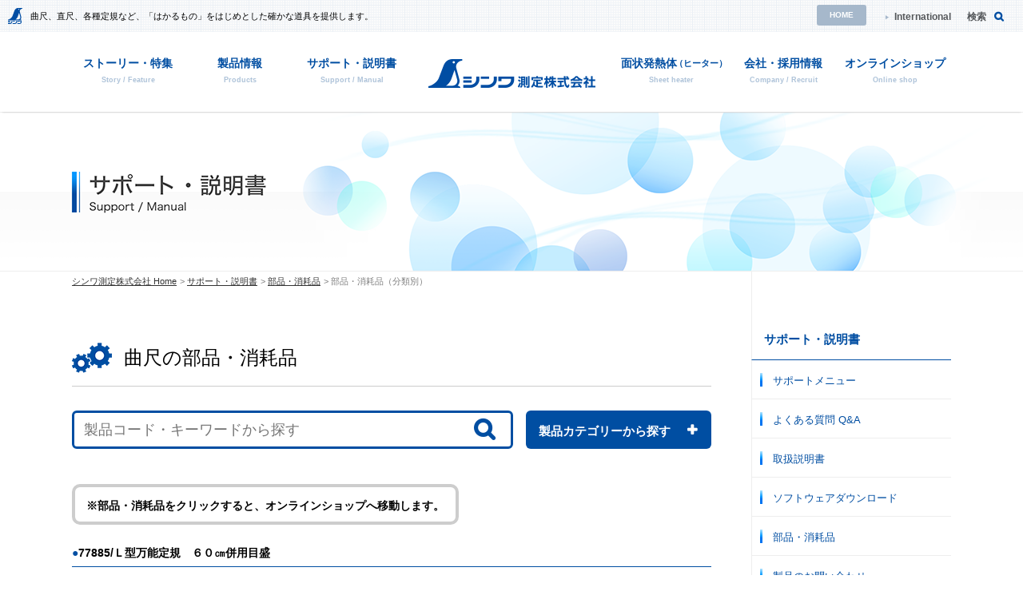

--- FILE ---
content_type: text/html; charset=UTF-8
request_url: https://www.shinwasokutei.co.jp/support-top/parts/parts-category/?category_id=2
body_size: 12513
content:
<!DOCTYPE html>
<html lang="ja">
<head>
<script type="text/javascript">
var page_width=1280;
var mobile_width=740;
</script>
  <meta name="viewport" content="width=device-width,initial-scale=1">
  <meta charset="UTF-8">
  <meta name="format-detection" content="telephone=no">
  <title>部品・消耗品（分類別） - シンワ測定株式会社</title>
  <meta name='robots' content='index, follow, max-image-preview:large, max-snippet:-1, max-video-preview:-1' />
  <script>
    var ajaxurl = 'https://www.shinwasokutei.co.jp/wp/wp-admin/admin-ajax.php';
  </script>
  
	<!-- This site is optimized with the Yoast SEO plugin v18.5.1 - https://yoast.com/wordpress/plugins/seo/ -->
	<link rel="canonical" href="https://www.shinwasokutei.co.jp/support-top/parts/parts-category/" />
	<meta property="og:locale" content="ja_JP" />
	<meta property="og:type" content="article" />
	<meta property="og:title" content="部品・消耗品（分類別） - シンワ測定株式会社" />
	<meta property="og:url" content="https://www.shinwasokutei.co.jp/support-top/parts/parts-category/" />
	<meta property="og:site_name" content="シンワ測定株式会社" />
	<meta name="twitter:card" content="summary" />
	<script type="application/ld+json" class="yoast-schema-graph">{"@context":"https://schema.org","@graph":[{"@type":"WebSite","@id":"https://www.shinwasokutei.co.jp/#website","url":"https://www.shinwasokutei.co.jp/","name":"シンワ測定株式会社","description":"曲尺、直尺、各種定規など、「はかるもの」をはじめとした確かな道具を提供します。","potentialAction":[{"@type":"SearchAction","target":{"@type":"EntryPoint","urlTemplate":"https://www.shinwasokutei.co.jp/?s={search_term_string}"},"query-input":"required name=search_term_string"}],"inLanguage":"ja"},{"@type":"WebPage","@id":"https://www.shinwasokutei.co.jp/support-top/parts/parts-category/#webpage","url":"https://www.shinwasokutei.co.jp/support-top/parts/parts-category/","name":"部品・消耗品（分類別） - シンワ測定株式会社","isPartOf":{"@id":"https://www.shinwasokutei.co.jp/#website"},"datePublished":"2020-12-24T07:06:51+00:00","dateModified":"2020-12-24T07:06:51+00:00","breadcrumb":{"@id":"https://www.shinwasokutei.co.jp/support-top/parts/parts-category/#breadcrumb"},"inLanguage":"ja","potentialAction":[{"@type":"ReadAction","target":["https://www.shinwasokutei.co.jp/support-top/parts/parts-category/"]}]},{"@type":"BreadcrumbList","@id":"https://www.shinwasokutei.co.jp/support-top/parts/parts-category/#breadcrumb","itemListElement":[{"@type":"ListItem","position":1,"name":"サポート・説明書","item":"https://www.shinwasokutei.co.jp/support-top/"},{"@type":"ListItem","position":2,"name":"部品・消耗品","item":"https://www.shinwasokutei.co.jp/support-top/parts/"},{"@type":"ListItem","position":3,"name":"部品・消耗品（分類別）"}]}]}</script>
	<!-- / Yoast SEO plugin. -->


<link rel='dns-prefetch' href='//code.jquery.com' />
<link rel='dns-prefetch' href='//cdnjs.cloudflare.com' />
<link rel='dns-prefetch' href='//maxcdn.bootstrapcdn.com' />
<link rel='dns-prefetch' href='//s.w.org' />
<script type="text/javascript">
window._wpemojiSettings = {"baseUrl":"https:\/\/s.w.org\/images\/core\/emoji\/13.1.0\/72x72\/","ext":".png","svgUrl":"https:\/\/s.w.org\/images\/core\/emoji\/13.1.0\/svg\/","svgExt":".svg","source":{"concatemoji":"https:\/\/www.shinwasokutei.co.jp\/wp\/wp-includes\/js\/wp-emoji-release.min.js?ver=5.9.12"}};
/*! This file is auto-generated */
!function(e,a,t){var n,r,o,i=a.createElement("canvas"),p=i.getContext&&i.getContext("2d");function s(e,t){var a=String.fromCharCode;p.clearRect(0,0,i.width,i.height),p.fillText(a.apply(this,e),0,0);e=i.toDataURL();return p.clearRect(0,0,i.width,i.height),p.fillText(a.apply(this,t),0,0),e===i.toDataURL()}function c(e){var t=a.createElement("script");t.src=e,t.defer=t.type="text/javascript",a.getElementsByTagName("head")[0].appendChild(t)}for(o=Array("flag","emoji"),t.supports={everything:!0,everythingExceptFlag:!0},r=0;r<o.length;r++)t.supports[o[r]]=function(e){if(!p||!p.fillText)return!1;switch(p.textBaseline="top",p.font="600 32px Arial",e){case"flag":return s([127987,65039,8205,9895,65039],[127987,65039,8203,9895,65039])?!1:!s([55356,56826,55356,56819],[55356,56826,8203,55356,56819])&&!s([55356,57332,56128,56423,56128,56418,56128,56421,56128,56430,56128,56423,56128,56447],[55356,57332,8203,56128,56423,8203,56128,56418,8203,56128,56421,8203,56128,56430,8203,56128,56423,8203,56128,56447]);case"emoji":return!s([10084,65039,8205,55357,56613],[10084,65039,8203,55357,56613])}return!1}(o[r]),t.supports.everything=t.supports.everything&&t.supports[o[r]],"flag"!==o[r]&&(t.supports.everythingExceptFlag=t.supports.everythingExceptFlag&&t.supports[o[r]]);t.supports.everythingExceptFlag=t.supports.everythingExceptFlag&&!t.supports.flag,t.DOMReady=!1,t.readyCallback=function(){t.DOMReady=!0},t.supports.everything||(n=function(){t.readyCallback()},a.addEventListener?(a.addEventListener("DOMContentLoaded",n,!1),e.addEventListener("load",n,!1)):(e.attachEvent("onload",n),a.attachEvent("onreadystatechange",function(){"complete"===a.readyState&&t.readyCallback()})),(n=t.source||{}).concatemoji?c(n.concatemoji):n.wpemoji&&n.twemoji&&(c(n.twemoji),c(n.wpemoji)))}(window,document,window._wpemojiSettings);
</script>
<style type="text/css">
img.wp-smiley,
img.emoji {
	display: inline !important;
	border: none !important;
	box-shadow: none !important;
	height: 1em !important;
	width: 1em !important;
	margin: 0 0.07em !important;
	vertical-align: -0.1em !important;
	background: none !important;
	padding: 0 !important;
}
</style>
	<link rel='stylesheet' id='wp-block-library-css'  href='https://www.shinwasokutei.co.jp/wp/wp-includes/css/dist/block-library/style.min.css?ver=5.9.12' type='text/css' media='all' />
<style id='global-styles-inline-css' type='text/css'>
body{--wp--preset--color--black: #000000;--wp--preset--color--cyan-bluish-gray: #abb8c3;--wp--preset--color--white: #ffffff;--wp--preset--color--pale-pink: #f78da7;--wp--preset--color--vivid-red: #cf2e2e;--wp--preset--color--luminous-vivid-orange: #ff6900;--wp--preset--color--luminous-vivid-amber: #fcb900;--wp--preset--color--light-green-cyan: #7bdcb5;--wp--preset--color--vivid-green-cyan: #00d084;--wp--preset--color--pale-cyan-blue: #8ed1fc;--wp--preset--color--vivid-cyan-blue: #0693e3;--wp--preset--color--vivid-purple: #9b51e0;--wp--preset--gradient--vivid-cyan-blue-to-vivid-purple: linear-gradient(135deg,rgba(6,147,227,1) 0%,rgb(155,81,224) 100%);--wp--preset--gradient--light-green-cyan-to-vivid-green-cyan: linear-gradient(135deg,rgb(122,220,180) 0%,rgb(0,208,130) 100%);--wp--preset--gradient--luminous-vivid-amber-to-luminous-vivid-orange: linear-gradient(135deg,rgba(252,185,0,1) 0%,rgba(255,105,0,1) 100%);--wp--preset--gradient--luminous-vivid-orange-to-vivid-red: linear-gradient(135deg,rgba(255,105,0,1) 0%,rgb(207,46,46) 100%);--wp--preset--gradient--very-light-gray-to-cyan-bluish-gray: linear-gradient(135deg,rgb(238,238,238) 0%,rgb(169,184,195) 100%);--wp--preset--gradient--cool-to-warm-spectrum: linear-gradient(135deg,rgb(74,234,220) 0%,rgb(151,120,209) 20%,rgb(207,42,186) 40%,rgb(238,44,130) 60%,rgb(251,105,98) 80%,rgb(254,248,76) 100%);--wp--preset--gradient--blush-light-purple: linear-gradient(135deg,rgb(255,206,236) 0%,rgb(152,150,240) 100%);--wp--preset--gradient--blush-bordeaux: linear-gradient(135deg,rgb(254,205,165) 0%,rgb(254,45,45) 50%,rgb(107,0,62) 100%);--wp--preset--gradient--luminous-dusk: linear-gradient(135deg,rgb(255,203,112) 0%,rgb(199,81,192) 50%,rgb(65,88,208) 100%);--wp--preset--gradient--pale-ocean: linear-gradient(135deg,rgb(255,245,203) 0%,rgb(182,227,212) 50%,rgb(51,167,181) 100%);--wp--preset--gradient--electric-grass: linear-gradient(135deg,rgb(202,248,128) 0%,rgb(113,206,126) 100%);--wp--preset--gradient--midnight: linear-gradient(135deg,rgb(2,3,129) 0%,rgb(40,116,252) 100%);--wp--preset--duotone--dark-grayscale: url('#wp-duotone-dark-grayscale');--wp--preset--duotone--grayscale: url('#wp-duotone-grayscale');--wp--preset--duotone--purple-yellow: url('#wp-duotone-purple-yellow');--wp--preset--duotone--blue-red: url('#wp-duotone-blue-red');--wp--preset--duotone--midnight: url('#wp-duotone-midnight');--wp--preset--duotone--magenta-yellow: url('#wp-duotone-magenta-yellow');--wp--preset--duotone--purple-green: url('#wp-duotone-purple-green');--wp--preset--duotone--blue-orange: url('#wp-duotone-blue-orange');--wp--preset--font-size--small: 13px;--wp--preset--font-size--medium: 20px;--wp--preset--font-size--large: 36px;--wp--preset--font-size--x-large: 42px;}.has-black-color{color: var(--wp--preset--color--black) !important;}.has-cyan-bluish-gray-color{color: var(--wp--preset--color--cyan-bluish-gray) !important;}.has-white-color{color: var(--wp--preset--color--white) !important;}.has-pale-pink-color{color: var(--wp--preset--color--pale-pink) !important;}.has-vivid-red-color{color: var(--wp--preset--color--vivid-red) !important;}.has-luminous-vivid-orange-color{color: var(--wp--preset--color--luminous-vivid-orange) !important;}.has-luminous-vivid-amber-color{color: var(--wp--preset--color--luminous-vivid-amber) !important;}.has-light-green-cyan-color{color: var(--wp--preset--color--light-green-cyan) !important;}.has-vivid-green-cyan-color{color: var(--wp--preset--color--vivid-green-cyan) !important;}.has-pale-cyan-blue-color{color: var(--wp--preset--color--pale-cyan-blue) !important;}.has-vivid-cyan-blue-color{color: var(--wp--preset--color--vivid-cyan-blue) !important;}.has-vivid-purple-color{color: var(--wp--preset--color--vivid-purple) !important;}.has-black-background-color{background-color: var(--wp--preset--color--black) !important;}.has-cyan-bluish-gray-background-color{background-color: var(--wp--preset--color--cyan-bluish-gray) !important;}.has-white-background-color{background-color: var(--wp--preset--color--white) !important;}.has-pale-pink-background-color{background-color: var(--wp--preset--color--pale-pink) !important;}.has-vivid-red-background-color{background-color: var(--wp--preset--color--vivid-red) !important;}.has-luminous-vivid-orange-background-color{background-color: var(--wp--preset--color--luminous-vivid-orange) !important;}.has-luminous-vivid-amber-background-color{background-color: var(--wp--preset--color--luminous-vivid-amber) !important;}.has-light-green-cyan-background-color{background-color: var(--wp--preset--color--light-green-cyan) !important;}.has-vivid-green-cyan-background-color{background-color: var(--wp--preset--color--vivid-green-cyan) !important;}.has-pale-cyan-blue-background-color{background-color: var(--wp--preset--color--pale-cyan-blue) !important;}.has-vivid-cyan-blue-background-color{background-color: var(--wp--preset--color--vivid-cyan-blue) !important;}.has-vivid-purple-background-color{background-color: var(--wp--preset--color--vivid-purple) !important;}.has-black-border-color{border-color: var(--wp--preset--color--black) !important;}.has-cyan-bluish-gray-border-color{border-color: var(--wp--preset--color--cyan-bluish-gray) !important;}.has-white-border-color{border-color: var(--wp--preset--color--white) !important;}.has-pale-pink-border-color{border-color: var(--wp--preset--color--pale-pink) !important;}.has-vivid-red-border-color{border-color: var(--wp--preset--color--vivid-red) !important;}.has-luminous-vivid-orange-border-color{border-color: var(--wp--preset--color--luminous-vivid-orange) !important;}.has-luminous-vivid-amber-border-color{border-color: var(--wp--preset--color--luminous-vivid-amber) !important;}.has-light-green-cyan-border-color{border-color: var(--wp--preset--color--light-green-cyan) !important;}.has-vivid-green-cyan-border-color{border-color: var(--wp--preset--color--vivid-green-cyan) !important;}.has-pale-cyan-blue-border-color{border-color: var(--wp--preset--color--pale-cyan-blue) !important;}.has-vivid-cyan-blue-border-color{border-color: var(--wp--preset--color--vivid-cyan-blue) !important;}.has-vivid-purple-border-color{border-color: var(--wp--preset--color--vivid-purple) !important;}.has-vivid-cyan-blue-to-vivid-purple-gradient-background{background: var(--wp--preset--gradient--vivid-cyan-blue-to-vivid-purple) !important;}.has-light-green-cyan-to-vivid-green-cyan-gradient-background{background: var(--wp--preset--gradient--light-green-cyan-to-vivid-green-cyan) !important;}.has-luminous-vivid-amber-to-luminous-vivid-orange-gradient-background{background: var(--wp--preset--gradient--luminous-vivid-amber-to-luminous-vivid-orange) !important;}.has-luminous-vivid-orange-to-vivid-red-gradient-background{background: var(--wp--preset--gradient--luminous-vivid-orange-to-vivid-red) !important;}.has-very-light-gray-to-cyan-bluish-gray-gradient-background{background: var(--wp--preset--gradient--very-light-gray-to-cyan-bluish-gray) !important;}.has-cool-to-warm-spectrum-gradient-background{background: var(--wp--preset--gradient--cool-to-warm-spectrum) !important;}.has-blush-light-purple-gradient-background{background: var(--wp--preset--gradient--blush-light-purple) !important;}.has-blush-bordeaux-gradient-background{background: var(--wp--preset--gradient--blush-bordeaux) !important;}.has-luminous-dusk-gradient-background{background: var(--wp--preset--gradient--luminous-dusk) !important;}.has-pale-ocean-gradient-background{background: var(--wp--preset--gradient--pale-ocean) !important;}.has-electric-grass-gradient-background{background: var(--wp--preset--gradient--electric-grass) !important;}.has-midnight-gradient-background{background: var(--wp--preset--gradient--midnight) !important;}.has-small-font-size{font-size: var(--wp--preset--font-size--small) !important;}.has-medium-font-size{font-size: var(--wp--preset--font-size--medium) !important;}.has-large-font-size{font-size: var(--wp--preset--font-size--large) !important;}.has-x-large-font-size{font-size: var(--wp--preset--font-size--x-large) !important;}
</style>
<link rel='stylesheet' id='contact-form-7-css'  href='https://www.shinwasokutei.co.jp/wp/wp-content/plugins/contact-form-7/includes/css/styles.css?ver=5.5.6' type='text/css' media='all' />
<link rel='stylesheet' id='contact-form-7-confirm-css'  href='https://www.shinwasokutei.co.jp/wp/wp-content/plugins/contact-form-7-add-confirm/includes/css/styles.css?ver=5.1' type='text/css' media='all' />
<link rel='stylesheet' id='wp-pagenavi-css'  href='https://www.shinwasokutei.co.jp/wp/wp-content/plugins/wp-pagenavi/pagenavi-css.css?ver=2.70' type='text/css' media='all' />
<link rel='stylesheet' id='fontawesome-css'  href='https://maxcdn.bootstrapcdn.com/font-awesome/4.5.0/css/font-awesome.min.css?ver=5.9.12' type='text/css' media='all' />
<link rel='stylesheet' id='colorboxCss-css'  href='https://www.shinwasokutei.co.jp/wp/wp-content/themes/shinwa-sokutei/js/jquery.colorbox/css/colorbox.css?ver=5.9.12' type='text/css' media='all' />
<link rel='stylesheet' id='bxsliderCss-css'  href='https://www.shinwasokutei.co.jp/wp/wp-content/themes/shinwa-sokutei/js/jquery.bxslider/jquery.bxslider.css?ver=5.9.12' type='text/css' media='all' />
<link rel='stylesheet' id='style-css'  href='https://www.shinwasokutei.co.jp/wp/wp-content/themes/shinwa-sokutei/css/style.css?ver=5.9.12' type='text/css' media='all' />
<link rel='stylesheet' id='thema-style-css'  href='https://www.shinwasokutei.co.jp/wp/wp-content/themes/shinwa-sokutei/style.css?ver=5.9.12' type='text/css' media='all' />
<link rel='stylesheet' id='form_style-css'  href='https://www.shinwasokutei.co.jp/wp/wp-content/themes/shinwa-sokutei/style.css?ver=5.9.12' type='text/css' media='all' />
<link rel='stylesheet' id='add_sp_parts-css'  href='https://www.shinwasokutei.co.jp/wp/wp-content/themes/shinwa-sokutei/css/add_sp_parts.min.css?ver=5.9.12' type='text/css' media='all' />
<link rel="https://api.w.org/" href="https://www.shinwasokutei.co.jp/wp-json/" /><link rel="alternate" type="application/json" href="https://www.shinwasokutei.co.jp/wp-json/wp/v2/pages/14091" /><link rel="EditURI" type="application/rsd+xml" title="RSD" href="https://www.shinwasokutei.co.jp/wp/xmlrpc.php?rsd" />
<link rel="wlwmanifest" type="application/wlwmanifest+xml" href="https://www.shinwasokutei.co.jp/wp/wp-includes/wlwmanifest.xml" /> 
<meta name="generator" content="WordPress 5.9.12" />
<link rel='shortlink' href='https://www.shinwasokutei.co.jp/?p=14091' />
<link rel="alternate" type="application/json+oembed" href="https://www.shinwasokutei.co.jp/wp-json/oembed/1.0/embed?url=https%3A%2F%2Fwww.shinwasokutei.co.jp%2Fsupport-top%2Fparts%2Fparts-category%2F" />
<link rel="alternate" type="text/xml+oembed" href="https://www.shinwasokutei.co.jp/wp-json/oembed/1.0/embed?url=https%3A%2F%2Fwww.shinwasokutei.co.jp%2Fsupport-top%2Fparts%2Fparts-category%2F&#038;format=xml" />
<link rel="icon" href="https://www.shinwasokutei.co.jp/wp/wp-content/uploads/2016/06/cropped-favicon-32x32.png" sizes="32x32" />
<link rel="icon" href="https://www.shinwasokutei.co.jp/wp/wp-content/uploads/2016/06/cropped-favicon-192x192.png" sizes="192x192" />
<link rel="apple-touch-icon" href="https://www.shinwasokutei.co.jp/wp/wp-content/uploads/2016/06/cropped-favicon-180x180.png" />
<meta name="msapplication-TileImage" content="https://www.shinwasokutei.co.jp/wp/wp-content/uploads/2016/06/cropped-favicon-270x270.png" />
</head>
<body data-rsssl=1 class="page-template-default page page-id-14091 page-child parent-pageid-14089">
<!-- Google tag (gtag.js) -->
<script async src="https://www.googletagmanager.com/gtag/js?id=G-WCRTV2JGDW"></script>
<script>
  window.dataLayer = window.dataLayer || [];
  function gtag(){dataLayer.push(arguments);}
  gtag('js', new Date());

  gtag('config', 'UA-78909323-1');
  gtag('config', 'G-WCRTV2JGDW');
</script>
<!-- Global site tag (gtag.js) - Google Analytics -->
<script async src="https://www.googletagmanager.com/gtag/js?id=G-KWG2QEWRTJ"></script>
<script>
  window.dataLayer = window.dataLayer || [];
  function gtag(){dataLayer.push(arguments);}
  gtag('js', new Date());

  gtag('config', 'G-KWG2QEWRTJ');
</script>

<nav id="spnavi">
  <div class="title"></div>
  <ul>
    <li><a href="https://www.shinwasokutei.co.jp/">HOME</a></li>
    <li><a href="https://www.shinwasokutei.co.jp/shinwa-story/">シンワストーリー</a></li>
	<li><a href="https://www.shinwasokutei.co.jp/feature/">特 集</a></li>
    <li><a href="https://www.shinwasokutei.co.jp/products/">製品情報</a></li>
    <li><a href="https://www.shinwasokutei.co.jp/support/">サポート・説明書</a></li>
    <li><a href="https://www.shinwasokutei.co.jp/menpatsu1/">面状発熱体（ヒーター）</a></li>
    <li><a href="https://www.shinwasokutei.co.jp/corporate-top/corporate/">会社情報</a></li>
	<li><a href="https://www.shinwasokutei.co.jp/recruit/">採用情報</a></li>
    <li><a href="https://www.shinwasokutei-onlineshop.com/" target="_blank" rel="noopener">オンラインショップ</a></li>
	<li class="spnavi-sns-box"><a href="https://www.instagram.com/shinwasokutei" target="_blank" rel="noopener">
		<img class="spnavi-sns" src="https://www.shinwasokutei.co.jp/wp/wp-content/themes/shinwa-sokutei/images/top_instagram_logo.png" srcset="https://www.shinwasokutei.co.jp/wp/wp-content/themes/shinwa-sokutei/images/top_instagram_logo.png 1x, https://www.shinwasokutei.co.jp/wp/wp-content/themes/shinwa-sokutei/images/top_instagram_logo@2x.png 2x" alt="Instagram"></a>
	  <a href="https://www.youtube.com/user/shinwasokuteiChannel" target="_blank" rel="noopener">
		  <img class="spnavi-sns" src="https://www.shinwasokutei.co.jp/wp/wp-content/themes/shinwa-sokutei/images/top_shinwa-c-y_logo.png" srcset="https://www.shinwasokutei.co.jp/wp/wp-content/themes/shinwa-sokutei/images/top_shinwa-c-y_logo.png 1x, https://www.shinwasokutei.co.jp/wp/wp-content/themes/shinwa-sokutei/images/top_shinwa-c-y_logo@2x.png 2x" alt="YouTubeシンワチャンネル"></a>
	  <a href="https://x.com/shinwasokutei" target="_blank" rel="noopener">
		  <img class="spnavi-sns" src="https://www.shinwasokutei.co.jp/wp/wp-content/themes/shinwa-sokutei/images/top_x_logo.png" srcset="https://www.shinwasokutei.co.jp/wp/wp-content/themes/shinwa-sokutei/images/top_x_logo.png 1x, https://www.shinwasokutei.co.jp/wp/wp-content/themes/shinwa-sokutei/images/top_x_logo@2x.png 2x" alt="X"></a>
	  <a href="https://lin.ee/GpSEguv" target="_blank" rel="noopener">
		  <img class="spnavi-sns" src="https://www.shinwasokutei.co.jp/wp/wp-content/themes/shinwa-sokutei/images/top_line_logo.png" srcset="https://www.shinwasokutei.co.jp/wp/wp-content/themes/shinwa-sokutei/images/top_line_logo.png 1x, https://www.shinwasokutei.co.jp/wp/wp-content/themes/shinwa-sokutei/images/top_line_logo@2x.png 2x" alt="LINE"></a>
	  </li>
  </ul>
</nav>
<header id="header">
  <h1><a href="https://www.shinwasokutei.co.jp"><img src="https://www.shinwasokutei.co.jp/wp/wp-content/themes/shinwa-sokutei/images/header_logo.png" srcset="https://www.shinwasokutei.co.jp/wp/wp-content/themes/shinwa-sokutei/images/header_logo.png 1x,https://www.shinwasokutei.co.jp/wp/wp-content/themes/shinwa-sokutei/images/header_logo@2x.png 2x" alt="シンワ測定株式会社"></a></h1>
  <h2>曲尺、直尺、各種定規など、「はかるもの」をはじめとした確かな道具を提供します。</h2>
  <nav class="navi">
    <ul>
      <li class="home"><a href="https://www.shinwasokutei.co.jp">HOME</a></li>
      <li class="english"><a href="https://www.shinwasokutei.co.jp/english/">International</a></li>
      <li class="search"><a href="">検索</a>
        <section class="searchBox">
          <div class="inner">
            <form action="https://www.shinwasokutei.co.jp">
              <input type="hidden" name="post_type" value="products">
              <input type="text" name="s" id="searchText" placeholder="製品コード・キーワードから製品を探す">
              <button class="btn">検索</button>
              <a href="#" class="close"><img src="https://www.shinwasokutei.co.jp/wp/wp-content/themes/shinwa-sokutei/images/close_search.png" alt="閉じる"></a>
            </form>
          </div>
        </section>
      </li>
    </ul>
  </nav>
</header>
<!-- end.header -->

<nav id="gnavi" class="page">
  <div class="inner">
    <h1><a href="https://www.shinwasokutei.co.jp/"><img src="https://www.shinwasokutei.co.jp/wp/wp-content/themes/shinwa-sokutei/images/gnavi_logo.png" srcset="https://www.shinwasokutei.co.jp/wp/wp-content/themes/shinwa-sokutei/images/gnavi_logo.png 1x,https://www.shinwasokutei.co.jp/wp/wp-content/themes/shinwa-sokutei/images/gnavi_logo@2x.png 2x" alt="シンワ測定株式会社"></a></h1>
    <ul class="left">
      <li class="gnavi-main gnavibtn-story-feature"><a class="select"><span class="menuInner g-story-feature">ストーリー・特集<span class="english">Story / Feature</span></span></a>
	
		<div class="megamenu story-feature">
			
			<div class="megamenu-header">
				<div class="close-megamenu"></div>
			</div>
			
			<ul class="megamenu-inner story-feature-btn-list">
				<li class="mega-story-feature-menu"><a href="https://www.shinwasokutei.co.jp/shinwa-story"><img src="https://www.shinwasokutei.co.jp/wp/wp-content/themes/shinwa-sokutei/images/story_m_img_00.png" alt="シンワストーリー"></a></li>
				<li class="mega-story-feature-menu"><a href="https://www.shinwasokutei.co.jp/feature"><img src="https://www.shinwasokutei.co.jp/wp/wp-content/themes/shinwa-sokutei/images/feature_m_img_00.png" alt="特集"></a></li>
			</ul>
			
		</div>
		
		</li>

      <li class="gnavi-main"><a class="select" href="https://www.shinwasokutei.co.jp/products/"><span class="menuInner">製品情報<span class="english">Products</span></span></a>

		<div class="megamenu products">
			
			<div class="megamenu-header">
				<a href="https://www.shinwasokutei.co.jp/products/" class="megamenu-title">製品情報TOPへ&nbsp;&nbsp;&nbsp;&nbsp;</a>
				<div class="close-megamenu"></div>
			</div>
			
			<p class="mini-title mini-products">製品を検索する</p>
			
			<section id="productSearch">
				<div class="search pc">
					<form class="pSearch left" action="https://www.shinwasokutei.co.jp">
						<input type="hidden" name="post_type" value="products">
						<input type="text" name="s" class="searchText" placeholder="製品コード・キーワードから製品を探す">
						<button class="btn"></button>
					</form>
				</div>
			</section>
			
			<section class="c-buhin">
				<a href="https://www.shinwasokutei.co.jp/support-top/parts/" class="c-buhin-button">
					<div class="c-buhin-button-text">
						<span class="c-buhin-title">部品・消耗品の検索</span>
					</div>
				</a>
			</section>

			<section class="c-haibankoukeihin">
				<a href="https://www.shinwasokutei.co.jp/support-top/successor/" class="c-haibankoukeihin-button">
					<div class="c-haibankoukeihin-button-text">
						<span class="c-haibankoukeihin-title">廃番品の後継品紹介</span>
					</div>
				</a>
			</section>

			<section class="c-kousei">
				<a href="https://www.shinwasokutei.co.jp/kousei" class="c-kousei-button">
					<div class="c-kousei-button-text">
						<span class="c-kousei-title">校正証明について</span>
						<span class="c-kousei-caption">ご依頼方法や詳細はこちら</span>
					</div>
				</a>
			</section>
			
			<ul class="megamenu-inner">
				<li class="p-catetogy">
					<section id="productsLineup">
						<div class="list">
								<ul class="productCategory">
                <li><a href="https://www.shinwasokutei.co.jp/products_category/01/">
              <img src="https://www.shinwasokutei.co.jp/wp/wp-content/themes/shinwa-sokutei/images/pcategory/p-c-t-01.png" alt="曲尺">
              <span class="title"><span>曲尺</span></span>
            </a></li>
                <li><a href="https://www.shinwasokutei.co.jp/products_category/02/">
              <img src="https://www.shinwasokutei.co.jp/wp/wp-content/themes/shinwa-sokutei/images/pcategory/p-c-t-02.png" alt="直尺・マシンスケール">
              <span class="title"><span>直尺</span>・<span>マシンスケール</span></span>
            </a></li>
                <li><a href="https://www.shinwasokutei.co.jp/products_category/03/">
              <img src="https://www.shinwasokutei.co.jp/wp/wp-content/themes/shinwa-sokutei/images/pcategory/p-c-t-03.png" alt="アルミ製定規">
              <span class="title"><span>アルミ製定規</span></span>
            </a></li>
                <li><a href="https://www.shinwasokutei.co.jp/products_category/04/">
              <img src="https://www.shinwasokutei.co.jp/wp/wp-content/themes/shinwa-sokutei/images/pcategory/p-c-t-04.png" alt="樹脂製・竹製定規">
              <span class="title"><span>樹脂製</span>・<span>竹製定規</span></span>
            </a></li>
                <li><a href="https://www.shinwasokutei.co.jp/products_category/05/">
              <img src="https://www.shinwasokutei.co.jp/wp/wp-content/themes/shinwa-sokutei/images/pcategory/p-c-t-05.png" alt="スコヤ・止型・プロトラクター">
              <span class="title"><span>スコヤ</span>・<span>止型</span>・<span>プロトラクター</span></span>
            </a></li>
                <li><a href="https://www.shinwasokutei.co.jp/products_category/06/">
              <img src="https://www.shinwasokutei.co.jp/wp/wp-content/themes/shinwa-sokutei/images/pcategory/p-c-t-06.png" alt="ノギス・マイクロメーター・精密測定">
              <span class="title"><span>ノギス</span>・<span>マイクロメーター</span>・<span>精密測定</span></span>
            </a></li>
                <li><a href="https://www.shinwasokutei.co.jp/products_category/07/">
              <img src="https://www.shinwasokutei.co.jp/wp/wp-content/themes/shinwa-sokutei/images/pcategory/p-c-t-07.png" alt="パス・ゲージ・ケガキツール">
              <span class="title"><span>パス</span>・<span>ゲージ</span>・<span>ケガキツール</span></span>
            </a></li>
                <li><a href="https://www.shinwasokutei.co.jp/products_category/08/">
              <img src="https://www.shinwasokutei.co.jp/wp/wp-content/themes/shinwa-sokutei/images/pcategory/p-c-t-08.png" alt="溶接ツール">
              <span class="title"><span>溶接ツール</span></span>
            </a></li>
                <li><a href="https://www.shinwasokutei.co.jp/products_category/09/">
              <img src="https://www.shinwasokutei.co.jp/wp/wp-content/themes/shinwa-sokutei/images/pcategory/p-c-t-09.png" alt="コンベックス・巻尺">
              <span class="title"><span>コンベックス</span>・<span>巻尺</span></span>
            </a></li>
                <li><a href="https://www.shinwasokutei.co.jp/products_category/10/">
              <img src="https://www.shinwasokutei.co.jp/wp/wp-content/themes/shinwa-sokutei/images/pcategory/p-c-t-10.png" alt="水平器">
              <span class="title"><span>水平器</span></span>
            </a></li>
                <li><a href="https://www.shinwasokutei.co.jp/products_category/11/">
              <img src="https://www.shinwasokutei.co.jp/wp/wp-content/themes/shinwa-sokutei/images/pcategory/p-c-t-11.png" alt="レーザー・光学測定">
              <span class="title"><span>レーザー</span>・<span>光学測定</span></span>
            </a></li>
                <li><a href="https://www.shinwasokutei.co.jp/products_category/12/">
              <img src="https://www.shinwasokutei.co.jp/wp/wp-content/themes/shinwa-sokutei/images/pcategory/p-c-t-12.png" alt="測量">
              <span class="title"><span>測量</span></span>
            </a></li>
                <li><a href="https://www.shinwasokutei.co.jp/products_category/13/">
              <img src="https://www.shinwasokutei.co.jp/wp/wp-content/themes/shinwa-sokutei/images/pcategory/p-c-t-13.png" alt="墨つけ・基準出しツール">
              <span class="title"><span>墨つけ</span>・<span>基準出しツール</span></span>
            </a></li>
                <li><a href="https://www.shinwasokutei.co.jp/products_category/14/">
              <img src="https://www.shinwasokutei.co.jp/wp/wp-content/themes/shinwa-sokutei/images/pcategory/p-c-t-14.png" alt="丸ノコガイド定規">
              <span class="title"><span>丸ノコガイド定規</span></span>
            </a></li>
                <li><a href="https://www.shinwasokutei.co.jp/products_category/15/">
              <img src="https://www.shinwasokutei.co.jp/wp/wp-content/themes/shinwa-sokutei/images/pcategory/p-c-t-15.png" alt="クランプ">
              <span class="title"><span>クランプ</span></span>
            </a></li>
                <li><a href="https://www.shinwasokutei.co.jp/products_category/16/">
              <img src="https://www.shinwasokutei.co.jp/wp/wp-content/themes/shinwa-sokutei/images/pcategory/p-c-t-16.png" alt="下地探し">
              <span class="title"><span>下地探し</span></span>
            </a></li>
                <li><a href="https://www.shinwasokutei.co.jp/products_category/17/">
              <img src="https://www.shinwasokutei.co.jp/wp/wp-content/themes/shinwa-sokutei/images/pcategory/p-c-t-17.png" alt="点検・保安・吸着ツール">
              <span class="title"><span>点検</span>・<span>保安</span>・<span>吸着ツール</span></span>
            </a></li>
                <li><a href="https://www.shinwasokutei.co.jp/products_category/18/">
              <img src="https://www.shinwasokutei.co.jp/wp/wp-content/themes/shinwa-sokutei/images/pcategory/p-c-t-18.png" alt="はかり">
              <span class="title"><span>はかり</span></span>
            </a></li>
                <li><a href="https://www.shinwasokutei.co.jp/products_category/19/">
              <img src="https://www.shinwasokutei.co.jp/wp/wp-content/themes/shinwa-sokutei/images/pcategory/p-c-t-19.png" alt="温度計・湿度計・環境測定">
              <span class="title"><span>温度計</span>・<span>湿度計</span>・<span>環境測定</span></span>
            </a></li>
                <li><a href="https://www.shinwasokutei.co.jp/products_category/20/">
              <img src="https://www.shinwasokutei.co.jp/wp/wp-content/themes/shinwa-sokutei/images/pcategory/p-c-t-20.png" alt="製図・オフィスサプライ">
              <span class="title"><span>製図</span>・<span>オフィスサプライ</span></span>
            </a></li>
      								</ul>
  						</div>
					</section>
				</li>
			</ul>
		</div>
	</li>

	<li class="gnavi-main"><a class="select" href="https://www.shinwasokutei.co.jp/support/"><span class="menuInner">サポート・説明書<span class="english">Support / Manual</span></span></a>
		
		<div class="megamenu support">
			
			<div class="megamenu-header">
				<a href="https://www.shinwasokutei.co.jp/support/" class="megamenu-title">サポート・説明書TOPへ&nbsp;&nbsp;&nbsp;&nbsp;</a>
				<div class="close-megamenu"></div>
			</div>
			<p class="mini-title mini-qa">よくある質問Q&Aを検索する</p>
			
			<section id="productSearch">
				<div class="search pc">
					<form class="pSearch" action="https://www.shinwasokutei.co.jp/qanda/">
						<input type="text" name="keyword" class="searchText" placeholder="キーワードから回答を探す">
						<button class="btn"></button>
					</form>
				</div>
			</section>
			
			<section class="c-tokuthuhin">
				<a href="https://www.shinwasokutei.co.jp/custom-made-items" class="c-tokuthuhin-button">
					<div class="c-tokuthuhin-button-text">
						<span class="c-tokuthuhin-title">特注品のご案内</span>
						<span class="c-tokuthuhin-caption">ご依頼方法や詳細はこちら</span>
					</div>
				</a>
			</section>
			
			<div class="megamenu-center-border qa-d-border"></div>
			
			<p class="mini-title mega-support-menu megamenu-select">サポートメニュー</p>
			
			<ul class="megamenu-inner support-btn-list">
				<li class="mega-support-menu btn-mega-support-all"><a href="https://www.shinwasokutei.co.jp/support-top/qa/"><img src="https://www.shinwasokutei.co.jp/wp/wp-content/themes/shinwa-sokutei/images/btn_megamenu-support-qa.png" alt="よくある質問QA"></a></li>
				<li class="mega-support-menu btn-mega-support-all"><a href="https://www.shinwasokutei.co.jp/support-top/manual/"><img src="https://www.shinwasokutei.co.jp/wp/wp-content/themes/shinwa-sokutei/images/btn_megamenu-support-manual.png" alt="取扱説明書"></a></li>
				<li class="mega-support-menu btn-mega-support-all"><a href="https://www.shinwasokutei.co.jp/support-top/software/"><img src="https://www.shinwasokutei.co.jp/wp/wp-content/themes/shinwa-sokutei/images/btn_megamenu-support-software.png" alt="ソフトウェアダウンロード"></a></li>
				<li class="mega-support-menu btn-mega-support-all"><a href="https://www.shinwasokutei.co.jp/support-top/parts/"><img src="https://www.shinwasokutei.co.jp/wp/wp-content/themes/shinwa-sokutei/images/btn_megamenu-support-buhinsyoumouhin.png" alt="部品・消耗品"></a></li>
				<li class="mega-support-menu btn-mega-support-all"><a href="https://www.shinwasokutei.co.jp/support-top/support-contact/"><img src="https://www.shinwasokutei.co.jp/wp/wp-content/themes/shinwa-sokutei/images/btn_megamenu-support-p-contact.png" alt="製品のお問い合わせ"></a></li>
				<li class="mega-support-menu btn-mega-support-all"><a href="https://www.shinwasokutei.co.jp/support-top/laser/"><img src="https://www.shinwasokutei.co.jp/wp/wp-content/themes/shinwa-sokutei/images/btn_megamenu-support-laser-contact.png" alt="レーザー・光学機器のお問い合わせ"></a></li>
				<li class="mega-support-menu btn-mega-support-all"><a href="https://www.shinwasokutei.co.jp/support-top/successor/"><img src="https://www.shinwasokutei.co.jp/wp/wp-content/themes/shinwa-sokutei/images/btn_megamenu-support-successor.png" alt="廃番品の後継品紹介"></a></li>
			</ul>
		</div>
		
	</li>

    </ul>
    <ul class="right">
      <li  class="gnavi-main"><a class="select" href="https://www.shinwasokutei.co.jp/menpatsu1/"><span class="menuInner">面状発熱体<span class="g-t-small">（ヒーター）</span><span class="english">Sheet heater</span></span></a></li>

      <li class="gnavi-main gnavibtn-corporate-recruit"><a class="select"><span class="menuInner g-corporate-recruit">会社・採用情報<span class="english">Company / Recruit</span></span></a>

		<div class="megamenu corporate-recruit">

			<div class="megamenu-header">
				<div class="close-megamenu"></div>
			</div>

			<ul class="megamenu-inner corporate-recruit-btn-list">
				<li class="mega-corporate-recruit-menu"><a href="https://www.shinwasokutei.co.jp/corporate-top/corporate/"><img src="https://www.shinwasokutei.co.jp/wp/wp-content/themes/shinwa-sokutei/images/company-m_m_img_00.png" alt="会社情報"></a></li>
				<li class="mega-corporate-recruit-menu"><a href="https://www.shinwasokutei.co.jp/recruit"><img src="https://www.shinwasokutei.co.jp/wp/wp-content/themes/shinwa-sokutei/images/recruit-m_m_img_00.png" alt="採用情報"></a></li>
			</ul>

		</div>

      </li>

      <li  class="gnavi-main"><a class="select" target="_blank" href="https://www.shinwasokutei-onlineshop.com/"><span class="menuInner">オンラインショップ<span class="english">Online shop</span></span></a></li>
    </ul>
  </div>
</nav>
<!-- end.#gnavi -->
<!-- タイトル画像 -->
<section id="pagetitle">
                    <h1 class="pc"><img src="https://www.shinwasokutei.co.jp/wp/wp-content/themes/shinwa-sokutei/images/pagetitle/support-top.png" srcset="https://www.shinwasokutei.co.jp/wp/wp-content/themes/shinwa-sokutei/images/pagetitle/support-top.png 1x,https://www.shinwasokutei.co.jp/wp/wp-content/themes/shinwa-sokutei/images/pagetitle/support-top@2x.png 2x" alt=""></h1>
      <h2 class="sp">サポート・説明書<span class="english">Support</span></h2>
  
</section>
<!-- タイトル画像ここまで -->

<section id="breadcrumb">
  <div class="inner">
    <ul class="bread_crumb">
	<li class="level-1 top"><a href="https://www.shinwasokutei.co.jp/">シンワ測定株式会社 Home</a></li>
	<li class="level-2 sub"><a href="https://www.shinwasokutei.co.jp/support-top/">サポート・説明書</a></li>
	<li class="level-3 sub"><a href="https://www.shinwasokutei.co.jp/support-top/parts/">部品・消耗品</a></li>
	<li class="level-4 sub tail current">部品・消耗品（分類別）</li>
</ul>
  </div>
</section>

<div id="contents">
  <div class="inner">
  <main id="main"><div id="support-page">
	<section id="qa">


<article id="parts-category">

  <div class="manualArticle">
    <h1 class="title support-unla parts-kekka">曲尺の部品・消耗品</h1>
	  
    <section class="search">
      <form class="s-search" action="https://www.shinwasokutei.co.jp/parts/parts-category/">
        <input type="text" name="keyword" class="searchText" placeholder="製品コード・キーワードから探す">
        <button class="btn"></button>
      </form>
		  <input id="filter-box" class="filter-check" type="checkbox">
		<label class="filter-label" for="filter-box">製品カテゴリーから探す</label>
		<div class="filter-content">
			<section class="filter">
    
	  
	      <section class="category">
      <ul class="parts">

        <li>
          <div class="img"><a href="https://www.shinwasokutei.co.jp/parts-category?category_id=2"><img src="https://www.shinwasokutei.co.jp/wp/wp-content/themes/shinwa-sokutei/images/pcategory/p-c-01.png" alt="曲尺"></a></div>
          <div class="text">
            <h2><a href="https://www.shinwasokutei.co.jp/parts-category?category_id=2"><span>曲尺</span></a></h2>

          </div>
        </li>

        <li>
          <div class="img"><a href="https://www.shinwasokutei.co.jp/parts-category?category_id=3"><img src="https://www.shinwasokutei.co.jp/wp/wp-content/themes/shinwa-sokutei/images/pcategory/p-c-02.png" alt="直尺・マシンスケール"></a></div>
          <div class="text">
            <h2><a href="https://www.shinwasokutei.co.jp/parts-category?category_id=3"><span>直尺</span>・<span>マシンスケール</span></a></h2>

          </div>
        </li>

        <li>
          <div class="img"><a href="https://www.shinwasokutei.co.jp/parts-category?category_id=4"><img src="https://www.shinwasokutei.co.jp/wp/wp-content/themes/shinwa-sokutei/images/pcategory/p-c-03.png" alt="アルミ製定規"></a></div>
          <div class="text">
            <h2><a href="https://www.shinwasokutei.co.jp/parts-category?category_id=4"><span>アルミ製定規</span></a></h2>

          </div>
        </li>


        <li>
          <div class="img"><a href="https://www.shinwasokutei.co.jp/parts-category?category_id=6"><img src="https://www.shinwasokutei.co.jp/wp/wp-content/themes/shinwa-sokutei/images/pcategory/p-c-05.png" alt="スコヤ・止型・プロトラクター"></a></div>
          <div class="text">
            <h2><a href="https://www.shinwasokutei.co.jp/parts-category?category_id=6"><span>スコヤ</span>・<span>止型</span>・<span>プロトラクター</span></a></h2>

          </div>
        </li>

        <li>
          <div class="img"><a href="https://www.shinwasokutei.co.jp/parts-category?category_id=7"><img src="https://www.shinwasokutei.co.jp/wp/wp-content/themes/shinwa-sokutei/images/pcategory/p-c-06.png" alt="ノギス・マイクロメーター・精密測定"></a></div>
          <div class="text">
            <h2><a href="https://www.shinwasokutei.co.jp/parts-category?category_id=7"><span>ノギス</span>・<span>マイクロメーター</span>・<span>精密測定</span></a></h2>

          </div>
        </li>

        <li>
          <div class="img"><a href="https://www.shinwasokutei.co.jp/parts-category?category_id=8"><img src="https://www.shinwasokutei.co.jp/wp/wp-content/themes/shinwa-sokutei/images/pcategory/p-c-07.png" alt="パス・ゲージ・ケガキツール"></a></div>
          <div class="text">
            <h2><a href="https://www.shinwasokutei.co.jp/parts-category?category_id=8"><span>パス</span>・<span>ゲージ</span>・<span>ケガキツール</span></a></h2>

          </div>
        </li>

        <li>
          <div class="img"><a href="https://www.shinwasokutei.co.jp/parts-category?category_id=9"><img src="https://www.shinwasokutei.co.jp/wp/wp-content/themes/shinwa-sokutei/images/pcategory/p-c-08.png" alt="溶接ツール"></a></div>
          <div class="text">
            <h2><a href="https://www.shinwasokutei.co.jp/parts-category?category_id=9"><span>溶接ツール</span></a></h2>

          </div>
        </li>

        <li>
          <div class="img"><a href="https://www.shinwasokutei.co.jp/parts-category?category_id=10"><img src="https://www.shinwasokutei.co.jp/wp/wp-content/themes/shinwa-sokutei/images/pcategory/p-c-09.png" alt="コンベックス・巻尺"></a></div>
          <div class="text">
            <h2><a href="https://www.shinwasokutei.co.jp/parts-category?category_id=10"><span>コンベックス</span>・<span>巻尺</span></a></h2>

          </div>
        </li>

        <li>
          <div class="img"><a href="https://www.shinwasokutei.co.jp/parts-category?category_id=11"><img src="https://www.shinwasokutei.co.jp/wp/wp-content/themes/shinwa-sokutei/images/pcategory/p-c-10.png" alt="水平器"></a></div>
          <div class="text">
            <h2><a href="https://www.shinwasokutei.co.jp/parts-category?category_id=11"><span>水平器</span></a></h2>

          </div>
        </li>

        <li>
          <div class="img"><a href="https://www.shinwasokutei.co.jp/parts-category?category_id=12"><img src="https://www.shinwasokutei.co.jp/wp/wp-content/themes/shinwa-sokutei/images/pcategory/p-c-11.png" alt="レーザー・光学測定"></a></div>
          <div class="text">
            <h2><a href="https://www.shinwasokutei.co.jp/parts-category?category_id=12"><span>レーザー</span>・<span>光学測定</span></a></h2>

          </div>
        </li>

        <li>
          <div class="img"><a href="https://www.shinwasokutei.co.jp/parts-category?category_id=13"><img src="https://www.shinwasokutei.co.jp/wp/wp-content/themes/shinwa-sokutei/images/pcategory/p-c-12.png" alt="測量"></a></div>
          <div class="text">
            <h2><a href="https://www.shinwasokutei.co.jp/parts-category?category_id=13"><span>測量</span></a></h2>

          </div>
        </li>

        <li>
          <div class="img"><a href="https://www.shinwasokutei.co.jp/parts-category?category_id=14"><img src="https://www.shinwasokutei.co.jp/wp/wp-content/themes/shinwa-sokutei/images/pcategory/p-c-13.png" alt="墨つけ・基準出しツール"></a></div>
          <div class="text">
            <h2><a href="https://www.shinwasokutei.co.jp/parts-category?category_id=14"><span>墨つけ</span>・<span>基準出しツール</span></a></h2>

          </div>
        </li>

        <li>
          <div class="img"><a href="https://www.shinwasokutei.co.jp/parts-category?category_id=15"><img src="https://www.shinwasokutei.co.jp/wp/wp-content/themes/shinwa-sokutei/images/pcategory/p-c-14.png" alt="丸ノコガイド定規"></a></div>
          <div class="text">
            <h2><a href="https://www.shinwasokutei.co.jp/parts-category?category_id=15"><span>丸ノコガイド定規</span></a></h2>

          </div>
        </li>


        <li>
          <div class="img"><a href="https://www.shinwasokutei.co.jp/parts-category?category_id=17"><img src="https://www.shinwasokutei.co.jp/wp/wp-content/themes/shinwa-sokutei/images/pcategory/p-c-16.png" alt="下地探し"></a></div>
          <div class="text">
            <h2><a href="https://www.shinwasokutei.co.jp/parts-category?category_id=17"><span>下地探し</span></a></h2>

          </div>
        </li>

        <li>
          <div class="img"><a href="https://www.shinwasokutei.co.jp/parts-category?category_id=18"><img src="https://www.shinwasokutei.co.jp/wp/wp-content/themes/shinwa-sokutei/images/pcategory/p-c-17.png" alt="点検・保安・吸着ツール"></a></div>
          <div class="text">
            <h2><a href="https://www.shinwasokutei.co.jp/parts-category?category_id=18"><span>点検</span>・<span>保安</span>・<span>吸着ツール</span></a></h2>

          </div>
        </li>

        <li>
          <div class="img"><a href="https://www.shinwasokutei.co.jp/parts-category?category_id=19"><img src="https://www.shinwasokutei.co.jp/wp/wp-content/themes/shinwa-sokutei/images/pcategory/p-c-18.png" alt="はかり"></a></div>
          <div class="text">
            <h2><a href="https://www.shinwasokutei.co.jp/parts-category?category_id=19"><span>はかり</span></a></h2>

          </div>
        </li>

        <li>
          <div class="img"><a href="https://www.shinwasokutei.co.jp/parts-category?category_id=20"><img src="https://www.shinwasokutei.co.jp/wp/wp-content/themes/shinwa-sokutei/images/pcategory/p-c-19.png" alt="温度計・湿度計・環境測定"></a></div>
          <div class="text">
            <h2><a href="https://www.shinwasokutei.co.jp/parts-category?category_id=20"><span>温度計</span>・<span>湿度計</span>・<span>環境測定</span></a></h2>

          </div>
        </li>

        <li>
          <div class="img"><a href="https://www.shinwasokutei.co.jp/parts-category?category_id=21"><img src="https://www.shinwasokutei.co.jp/wp/wp-content/themes/shinwa-sokutei/images/pcategory/p-c-20.png" alt="製図・オフィスサプライ"></a></div>
          <div class="text">
            <h2><a href="https://www.shinwasokutei.co.jp/parts-category?category_id=21"><span>製図</span>・<span>オフィスサプライ</span></a></h2>

          </div>
        </li>


      </ul>
    </section>
				</section>
		  </div>
		</section>

    <div class="parts-s-center">
      <p class="parts-s-textbox">※部品・消耗品をクリックすると、オンラインショップへ移動します。</p>
    </div>

    
                                                                                                                                                                                                                                                                                                                                                                                                                                                                                                                                                          
                                        <section class="list">
                <div>
                  <h2>77885/Ｌ型万能定規　６０㎝併用目盛</h2>
                  <ul>
                                                                                    <li><a target="_blank" href="https://www.shinwasokutei-onlineshop.com/shopdetail/000000004829/">99080/部品　ステン皿ビスＬ型万能定規用</a></li>
                                      </ul>
                </div>
              </section>
                                                                                                                        
      
    
    
  </div>
  <!-- manualArticle -->
</article>
		</section>
</div>
      </main>
    <!-- end#main -->
    <aside id="sub">

  
            <h1 class="title">サポート・説明書</h1>
    <ul class="page">
                    <li><a href="https://www.shinwasokutei.co.jp/support-top/support/">サポートメニュー</a></li>
              <li><a href="https://www.shinwasokutei.co.jp/support-top/qa/">よくある質問 Q&amp;A</a></li>
              <li><a href="https://www.shinwasokutei.co.jp/support-top/manual/">取扱説明書</a></li>
              <li><a href="https://www.shinwasokutei.co.jp/support-top/software/">ソフトウェアダウンロード</a></li>
              <li><a href="https://www.shinwasokutei.co.jp/support-top/parts/">部品・消耗品</a></li>
              <li><a href="https://www.shinwasokutei.co.jp/support-top/support-contact/">製品のお問い合わせ</a></li>
              <li><a href="https://www.shinwasokutei.co.jp/support-top/laser/">レーザー・光学機器のお問い合わせ</a></li>
              <li><a href="https://www.shinwasokutei.co.jp/support-top/successor/">廃番品の後継品紹介</a></li>
              <li><a href="https://www.shinwasokutei.co.jp/support-top/custom-made-items/">特注品についてのご案内</a></li>
          </ul>

        <!-- end.サイドメニュー -->


    
</aside>
<!-- end.sub -->    </div>
  </div>

<footer id="footer">
  <p id="pagetop"><a href="#header"><img src="https://www.shinwasokutei.co.jp/wp/wp-content/themes/shinwa-sokutei/images/pagetop.png" srcset="" alt="ページ上部へ"></a></p>
  <nav id="fnavi">
    <div class="inner">
      <ul>
        <li><a href="https://www.shinwasokutei.co.jp/about/gaiyo">本ウェブサイトのご利用について</a></li>
        <li><a href="https://www.shinwasokutei.co.jp/about/privacy">プライバシーポリシー</a></li>
        <li><a href="https://www.shinwasokutei.co.jp/about/sitemap">サイトマップ</a></li>
      </ul>
    </div>
  </nav>
  <section class="sitemap">
    <div class="inner">
      <section class="box">
        <h1>シンワストーリー</h1>
        <ul>
          <li><a href="https://www.shinwasokutei.co.jp/shinwa-story/">シンワストーリー</a></li>
        </ul>
      </section>

      <section class="box">
        <h1>特集</h1>
        <ul>
          <li><a href="https://www.shinwasokutei.co.jp/feature/">特集</a></li>
        </ul>
      </section>

      <section class="box">
        <h1>製品情報</h1>
        <ul>
                        <li><a href="https://www.shinwasokutei.co.jp/products_category/01/">曲尺</a></li>
                        <li><a href="https://www.shinwasokutei.co.jp/products_category/02/">直尺・マシンスケール</a></li>
                        <li><a href="https://www.shinwasokutei.co.jp/products_category/03/">アルミ製定規</a></li>
                        <li><a href="https://www.shinwasokutei.co.jp/products_category/04/">樹脂製・竹製定規</a></li>
                        <li><a href="https://www.shinwasokutei.co.jp/products_category/05/">スコヤ・止型・プロトラクター</a></li>
                        <li><a href="https://www.shinwasokutei.co.jp/products_category/06/">ノギス・マイクロメーター・精密測定</a></li>
                        <li><a href="https://www.shinwasokutei.co.jp/products_category/07/">パス・ゲージ・ケガキツール</a></li>
                        <li><a href="https://www.shinwasokutei.co.jp/products_category/08/">溶接ツール</a></li>
                        <li><a href="https://www.shinwasokutei.co.jp/products_category/09/">コンベックス・巻尺</a></li>
                        <li><a href="https://www.shinwasokutei.co.jp/products_category/10/">水平器</a></li>
                        <li><a href="https://www.shinwasokutei.co.jp/products_category/11/">レーザー・光学測定</a></li>
                        <li><a href="https://www.shinwasokutei.co.jp/products_category/12/">測量</a></li>
                        <li><a href="https://www.shinwasokutei.co.jp/products_category/13/">墨つけ・基準出しツール</a></li>
                        <li><a href="https://www.shinwasokutei.co.jp/products_category/14/">丸ノコガイド定規</a></li>
                        <li><a href="https://www.shinwasokutei.co.jp/products_category/15/">クランプ</a></li>
                        <li><a href="https://www.shinwasokutei.co.jp/products_category/16/">下地探し</a></li>
                        <li><a href="https://www.shinwasokutei.co.jp/products_category/17/">点検・保安・吸着ツール</a></li>
                        <li><a href="https://www.shinwasokutei.co.jp/products_category/18/">はかり</a></li>
                        <li><a href="https://www.shinwasokutei.co.jp/products_category/19/">温度計・湿度計・環境測定</a></li>
                        <li><a href="https://www.shinwasokutei.co.jp/products_category/20/">製図・オフィスサプライ</a></li>
                  </ul>
      </section>

      <section class="box">
        <h1>サポート・説明書</h1>
        <ul>
          <li><a href="https://www.shinwasokutei.co.jp/support-top/support/">サポートメニュー</a></li>
          <li><a href="https://www.shinwasokutei.co.jp/support-top/qa/">よくある質問Q&amp;A</a></li>
          <li><a href="https://www.shinwasokutei.co.jp/support-top/manual/">取扱説明書</a></li>
          <li><a href="https://www.shinwasokutei.co.jp/support-top/software/">ソフトウェアダウンロード</a></li>
          <li><a href="https://www.shinwasokutei.co.jp/support-top/parts/">部品・消耗品</a></li>
          <li><a href="https://www.shinwasokutei.co.jp/support-top/support-contact/">製品のお問い合わせ</a></li>
          <li><a href="https://www.shinwasokutei.co.jp/support-top/laser/">レーザー・光学機器のお問い合わせ</a></li>
          <li><a href="https://www.shinwasokutei.co.jp/support-top/successor/">廃番品の後継品紹介</a></li>
          <li><a href="https://www.shinwasokutei.co.jp/support-top/custom-made-items/">特注品についてのご案内</a></li>
        </ul>
      </section>

      <section class="box">
        <h1>面状発熱体（ヒーター）</h1>
        <ul>
          <li><a href="https://www.shinwasokutei.co.jp/menpatsu-top/menpatsu1/">面状発熱体概要（カタログその他）</a></li>
          <li><a href="https://www.shinwasokutei.co.jp/menpatsu-top/feature/">特長</a></li>
          <li><a href="https://www.shinwasokutei.co.jp/menpatsu-top/use/">用途</a></li>
          <li><a href="https://www.shinwasokutei.co.jp/menpatsu-top/type/">種類一覧</a></li>
          <li><a href="https://www.shinwasokutei.co.jp/menpatsu-top/process/">製品までの流れ</a></li>
          <li><a href="https://www.shinwasokutei.co.jp/menpatsu-top/fe/">FE部 概要</a></li>
          <li><a href="https://www.shinwasokutei.co.jp/menpatsu-top/sheetheater-qa/">面状発熱体Q&amp;A</a></li>
          <li><a href="https://www.shinwasokutei.co.jp/menpatsu-top/sheetheater-contact/">面状発熱体のお問い合わせ・見積り</a></li>
        </ul>
      </section>

      <section class="box">
        <h1>会社情報</h1>
        <ul class="box">
          <li><a href="https://www.shinwasokutei.co.jp/corporate-top/corporate/">会社概要</a></li>
          <li><a href="https://www.shinwasokutei.co.jp/corporate-top/history/">沿革</a></li>
          <li><a href="https://www.shinwasokutei.co.jp/corporate-top/award/">受賞歴</a></li>
          <li><a href="https://www.shinwasokutei.co.jp/corporate-top/security/">情報セキュリティ基本方針</a></li>
          <li><a href="https://www.shinwasokutei.co.jp/corporate-top/corporate-logo/">ロゴマークのご利用について</a></li>
          <li><a href="https://www.shinwasokutei.co.jp/corporate-top/sdgs/">SDGs宣言</a></li>
        </ul>
      </section>

      <section class="box">
        <h1>オンラインショップ</h1>
        <ul>
          <li><a target="_blank" rel="noopener" href="https://www.shinwasokutei-onlineshop.com/">オンラインショップ</a></li>
        </ul>
      </section>

      <section class="box" id="footerNaviRecruit">
        <h1>ギャラリー</h1>
        <ul>
          <li><a href="https://www.shinwasokutei.co.jp/gallery">ギャラリー</a></li>
        </ul>
      </section>

      <section class="box" id="footerNaviRecruit">
        <h1>採用情報</h1>
        <ul>
          <li><a href="https://www.shinwasokutei.co.jp/recruit">採用情報</a></li>
        </ul>
      </section>

      <section class="box" id="footerNariGroup">
        <h1>グループ会社</h1>
        <ul>
			<li><span style="color:#ffffff;">親和測定（大連）有限公司（中国）</span></li>
          <li class="america"><a href="http://www.shinwa-measuring.com/" target="_blank" rel="noopener">Shinwa Measuring Tools Corp.（アメリカ）</a></li>
        </ul>
      </section>

      <h1 class="logo"><img src="https://www.shinwasokutei.co.jp/wp/wp-content/themes/shinwa-sokutei/images/logo_footer.png" srcset="https://www.shinwasokutei.co.jp/wp/wp-content/themes/shinwa-sokutei/images/logo_footer.png 1x,https://www.shinwasokutei.co.jp/wp/wp-content/themes/shinwa-sokutei/images/logo_footer@2x.png 2x" alt="シンワ測定株式会社"></h1>
    </div>
  </section>
  <small class="copyright">Copyright© 2025 Shinwa Rules Co., Ltd. ALL Rights Reserved</small>
</footer>
<!-- end.#footer -->

<!-- お役立ちメニュー -->
  <div class="" id="oyakudachi-box">
    <section class="oyakudachi-box open">
      <div class="open-box">
        <ul>
          <li class="pc">
            <div class="icon"><a href="https://www.shinwasokutei.co.jp/support/qa" class="link"><img src="https://www.shinwasokutei.co.jp/wp/wp-content/themes/shinwa-sokutei/images/o/oyakudachi-qa.png" srcset="https://www.shinwasokutei.co.jp/wp/wp-content/themes/shinwa-sokutei/images/o/oyakudachi-qa.png 1x,https://www.shinwasokutei.co.jp/wp/wp-content/themes/shinwa-sokutei/images/o/oyakudachi-qa@2x.png 2x"></a></div>
            <div class="textbox">
              <div class="caption">製品でお困りですか?</div>
              <h2>よくある質問<br>Ｑ＆Ａ</h2>
            </div>
          </li>
          <li class="pc">
            <div class="icon"><a href="https://www.shinwasokutei.co.jp/products-top/movie" class="link"><img src="https://www.shinwasokutei.co.jp/wp/wp-content/themes/shinwa-sokutei/images/o/oyakudachi-mv.png" srcset="https://www.shinwasokutei.co.jp/wp/wp-content/themes/shinwa-sokutei/images/o/oyakudachi-mv.png 1x,https://www.shinwasokutei.co.jp/wp/wp-content/themes/shinwa-sokutei/images/o/oyakudachi-mv@2x.png 2x"></a></div>
            <div class="textbox">
              <div class="caption">使い方や魅力をチェック!</div>
              <h2>製品ムービー</h2>
            </div>
          </li>
          <li class="pc last">
            <div class="icon"><a href="https://www.shinwasokutei.co.jp/recruit/" class="link"><img src="https://www.shinwasokutei.co.jp/wp/wp-content/themes/shinwa-sokutei/images/o/oyakudachi-recruit.png" srcset="https://www.shinwasokutei.co.jp/wp/wp-content/themes/shinwa-sokutei/images/o/oyakudachi-recruit.png 1x,https://www.shinwasokutei.co.jp/wp/wp-content/themes/shinwa-sokutei/images/o/oyakudachi-recruit@2x.png 2x"></a></div>
            <div class="textbox">
              <div class="caption">一緒に未来を創ろう!</div>
              <h2>採用情報</h2>
            </div>
          </li>
          <li class="sp">
            <div class="icon"><a href="https://www.shinwasokutei.co.jp/support/qa" class="link"><img src="https://www.shinwasokutei.co.jp/wp/wp-content/themes/shinwa-sokutei/images/o/sp-oyakudachi-qa.png" srcset="https://www.shinwasokutei.co.jp/wp/wp-content/themes/shinwa-sokutei/images/o/sp-oyakudachi-qa.png 1x,https://www.shinwasokutei.co.jp/wp/wp-content/themes/shinwa-sokutei/images/o/sp-oyakudachi-qa@2x.png 2x"></a></div>
            <div class="textbox">
              <h2>よくある質問<br>Ｑ＆Ａ</h2>
            </div>
          </li>
          <li class="sp">
            <div class="icon"><a href="https://www.shinwasokutei.co.jp/products-top/movie" class="link"><img src="https://www.shinwasokutei.co.jp/wp/wp-content/themes/shinwa-sokutei/images/o/sp-oyakudachi-mv.png" srcset="https://www.shinwasokutei.co.jp/wp/wp-content/themes/shinwa-sokutei/images/o/sp-oyakudachi-mv.png 1x,https://www.shinwasokutei.co.jp/wp/wp-content/themes/shinwa-sokutei/images/o/sp-oyakudachi-mv@2x.png 2x"></a></div>
            <div class="textbox">
              <h2>製品ムービー</h2>
            </div>
          </li>
          <li class="sp">
            <div class="icon"><a href="https://www.shinwasokutei.co.jp/recruit/" class="link"><img src="https://www.shinwasokutei.co.jp/wp/wp-content/themes/shinwa-sokutei/images/o/sp-oyakudachi-recruit.png" srcset="https://www.shinwasokutei.co.jp/wp/wp-content/themes/shinwa-sokutei/images/o/sp-oyakudachi-recruit.png 1x,https://www.shinwasokutei.co.jp/wp/wp-content/themes/shinwa-sokutei/images/o/sp-oyakudachi-recruit@2x.png 2x"></a></div>
            <div class="textbox">
              <h2>採用情報</h2>
            </div>
          </li>
        </ul>
      </div>
      <div class="to-close to-btn pc"><a href=""><img alt="閉じる" src="https://www.shinwasokutei.co.jp/wp/wp-content/themes/shinwa-sokutei/images/o/oyakudachi-close.png" srcset="https://www.shinwasokutei.co.jp/wp/wp-content/themes/shinwa-sokutei/images/o/oyakudachi-close.png 1x,https://www.shinwasokutei.co.jp/wp/wp-content/themes/shinwa-sokutei/images/o/oyakudachi-close@2x.png 2x"></a></div>
      <div class="to-close to-btn sp"><a href=""><img alt="閉じる" src="https://www.shinwasokutei.co.jp/wp/wp-content/themes/shinwa-sokutei/images/o/sp-oyakudachi-close.png" srcset="https://www.shinwasokutei.co.jp/wp/wp-content/themes/shinwa-sokutei/images/o/sp-oyakudachi-close.png 1x,https://www.shinwasokutei.co.jp/wp/wp-content/themes/shinwa-sokutei/images/o/sp-oyakudachi-close@2x.png 2x"></a></div>
    </section>

    <section class="oyakudachi-box close">
      <div class="close-box">
        <div class="mark"><img src="https://www.shinwasokutei.co.jp/wp/wp-content/themes/shinwa-sokutei/images/o/oyakudachi-text-mark.png" srcset="https://www.shinwasokutei.co.jp/wp/wp-content/themes/shinwa-sokutei/images/o/oyakudachi-text-mark.png 1x,https://www.shinwasokutei.co.jp/wp/wp-content/themes/shinwa-sokutei/images/o/oyakudachi-text-mark@2x.png 2x"></div>
        <h2>お役立ちメニュー</h2>
      </div>
      <div class="to-open to-btn pc"><a href=""><img alt="開く" src="https://www.shinwasokutei.co.jp/wp/wp-content/themes/shinwa-sokutei/images/o/oyakudachi-open.png" srcset="https://www.shinwasokutei.co.jp/wp/wp-content/themes/shinwa-sokutei/images/o/oyakudachi-open.png 1x,https://www.shinwasokutei.co.jp/wp/wp-content/themes/shinwa-sokutei/images/o/oyakudachi-open@2x.png 2x"></a></div>
      <div class="to-open to-btn sp"><a href=""><img alt="開く" src="https://www.shinwasokutei.co.jp/wp/wp-content/themes/shinwa-sokutei/images/o/sp-oyakudachi-open.png" srcset="https://www.shinwasokutei.co.jp/wp/wp-content/themes/shinwa-sokutei/images/o/sp-oyakudachi-open.png 1x,https://www.shinwasokutei.co.jp/wp/wp-content/themes/shinwa-sokutei/images/o/sp-oyakudachi-open@2x.png 2x"></a></div>
    </section>
  </div>



<script type='text/javascript' src='https://code.jquery.com/jquery-1.12.3.min.js?ver=5.9.12' id='jquery-js'></script>
<script type='text/javascript' id='vk-ltc-js-js-extra'>
/* <![CDATA[ */
var vkLtc = {"ajaxurl":"https:\/\/www.shinwasokutei.co.jp\/wp\/wp-admin\/admin-ajax.php"};
/* ]]> */
</script>
<script type='text/javascript' src='https://www.shinwasokutei.co.jp/wp/wp-content/plugins/vk-link-target-controller/js/script.min.js?ver=1.7.2' id='vk-ltc-js-js'></script>
<script type='text/javascript' src='https://www.shinwasokutei.co.jp/wp/wp-includes/js/dist/vendor/regenerator-runtime.min.js?ver=0.13.9' id='regenerator-runtime-js'></script>
<script type='text/javascript' src='https://www.shinwasokutei.co.jp/wp/wp-includes/js/dist/vendor/wp-polyfill.min.js?ver=3.15.0' id='wp-polyfill-js'></script>
<script type='text/javascript' id='contact-form-7-js-extra'>
/* <![CDATA[ */
var wpcf7 = {"api":{"root":"https:\/\/www.shinwasokutei.co.jp\/wp-json\/","namespace":"contact-form-7\/v1"}};
/* ]]> */
</script>
<script type='text/javascript' src='https://www.shinwasokutei.co.jp/wp/wp-content/plugins/contact-form-7/includes/js/index.js?ver=5.5.6' id='contact-form-7-js'></script>
<script type='text/javascript' src='https://www.shinwasokutei.co.jp/wp/wp-includes/js/jquery/jquery.form.min.js?ver=4.3.0' id='jquery-form-js'></script>
<script type='text/javascript' src='https://www.shinwasokutei.co.jp/wp/wp-content/plugins/contact-form-7-add-confirm/includes/js/scripts.js?ver=5.1' id='contact-form-7-confirm-js'></script>
<script type='text/javascript' src='https://cdnjs.cloudflare.com/ajax/libs/jquery-easing/1.4.1/jquery.easing.min.js?ver=5.9.12' id='jquery-easing-js'></script>
<script type='text/javascript' src='https://www.shinwasokutei.co.jp/wp/wp-content/themes/shinwa-sokutei/js/jquery.colorbox/jquery.colorbox-min.js?ver=5.9.12' id='colorboxJs-js'></script>
<script type='text/javascript' src='https://www.shinwasokutei.co.jp/wp/wp-content/themes/shinwa-sokutei/js/jquery.bxslider/jquery.bxslider.js?ver=5.9.12' id='bxsliderJs-js'></script>
<script type='text/javascript' src='https://www.shinwasokutei.co.jp/wp/wp-content/themes/shinwa-sokutei/js/page.js?ver=5.9.12' id='pageJs-js'></script>
<script type='text/javascript' src='https://www.shinwasokutei.co.jp/wp/wp-content/themes/shinwa-sokutei/js/jQuery.oyakudachibox.js?ver=2017405' id='oyakudachibox-js'></script>
<script type='text/javascript' src='https://www.shinwasokutei.co.jp/wp/wp-content/themes/shinwa-sokutei/js/site.js?ver=5.9.12' id='siteJs-js'></script>

<script>
(function(){
var w=window,d=document;
var s="https://app.chatplus.jp/cp.js";
d["__cp_d"]="https://app.chatplus.jp";
d["__cp_c"]="e310dc0a_2";
var a=d.createElement("script"), m=d.getElementsByTagName("script")[0];
a.async=true,a.src=s,m.parentNode.insertBefore(a,m);})();
</script>

</body>

</html>

--- FILE ---
content_type: text/css
request_url: https://www.shinwasokutei.co.jp/wp/wp-content/themes/shinwa-sokutei/css/style.css?ver=5.9.12
body_size: 20791
content:
@charset "UTF-8";
html, body, div, span, applet, object, iframe,
h1, h2, h3, h4, h5, h6, p, blockquote, pre,
a, abbr, acronym, address, big, cite, code,
del, dfn, em, img, ins, kbd, q, s, samp,
small, strike, strong, sub, sup, tt, var,
b, u, i, center,
dl, dt, dd, ol, ul, li,
fieldset, form, label, legend,
table, caption, tbody, tfoot, thead, tr, th, td,
article, aside, canvas, details, embed,
figure, figcaption, footer, header, hgroup,
menu, nav, output, ruby, section, summary,
time, mark, audio, video {
  margin: 0;
  padding: 0;
  border: 0;
  font: inherit;
  font-size: 100%;
  vertical-align: baseline;
}

html {
  line-height: 1;
}

ol, ul {
  list-style: none;
}

table {
  border-collapse: collapse;
  border-spacing: 0;
}

caption, th, td {
  text-align: left;
  font-weight: normal;
  vertical-align: middle;
}

q, blockquote {
  quotes: none;
}
q:before, q:after, blockquote:before, blockquote:after {
  content: "";
  content: none;
}

a img {
  border: none;
}

article, aside, details, figcaption, figure, footer, header, hgroup, main, menu, nav, section, summary {
  display: block;
}

/*汎用スタイル*/
/*font-size*/
#header h2, #header .navi ul .home a, #qa .category ul li .text p {
  font-size: 10px;
}

#productsCatalog .cover .kankyo .guide,
#productsCatalog .web .kankyo .guide,
#productsCatalog .pdf .kankyo .guide, #productSearch .result .pager .wp-pagenavi a, #productSearch .result .pager .wp-pagenavi span, #movieList .pager .wp-pagenavi a, #movieList .pager .wp-pagenavi span, #manual-category .pager .wp-pagenavi a,#parts-category .pager .wp-pagenavi a, #manual-category .pager .wp-pagenavi span, #parts-category .pager .wp-pagenavi span , #qa .navi .pager .wp-pagenavi a, #qa .navi .pager .wp-pagenavi span, #categoryList .pager .wp-pagenavi a, #categoryList .pager .wp-pagenavi span, #kousei .openBox .content table th, #kousei .openBox .content table td {
  font-size: 11px;
}

#header .navi ul .english a, #header .navi ul .search > a, #news .list li .post time, #productsSlider .products li figure.categoryImg figcaption, #footer .copyright, #productsCatalog .cover .kankyo,
#productsCatalog .web .kankyo,
#productsCatalog .pdf .kankyo, .productsList ul.plist li.pbox a, #productSearch .filter ul li a, #qa .navi .order h2, #support-contact .tel .caption, #categoryList .list li .post .category a, #main .entry .data .category ul li a {
  font-size: 12px;
}

#footer #fnavi .inner ul li a, #sub ul li a, #sheetheater .news ul li time, #sheetheater .news ul li .post a, #feature .coution ul li, #heater1 .spec .caution ul li, #heater2 .spec .caution ul li, #heater3 .spec .caution ul li, #heater1 .caution ul li, #heater2 .caution ul li, #heater3 .caution ul li, #main #gaiyo .corporate h1, #main #gaiyo .corporate p, #main #gaiyo .corporate a, #sitemap ul li a, #main .entry table th, #main .entry table td, #main .entry table h2, #main .entry table a, .pageEntry table th, .pageEntry table td, .pageEntry table h2, .pageEntry table a {
  font-size: 13px;
}

html, body, #information .inner h1, #main h2.title, #productsCatalog .cover .kankyo h2,
#productsCatalog .web .kankyo h2,
#productsCatalog .pdf .kankyo h2, #productsDetail .description h2, #productsDetail .related h1, #movieList .search h1, #manual-category .search h1, #parts-category .search h1, #qa .search h1, #qa .category h1,
#qa .category h2.categoryTitle, #main #gaiyo strong, #categoryList .list li .post .post_title, #main .entry h2, #main .entry .data .date, .pageEntry h2 {
  font-size: 14px;
}

#productsSlider .products li .cover .more a, #footer .sitemap .inner .box h1, #sub h1.title, #productSearch .filter h1, #sheetheater .pageList ul li h2 a, #kousei #priceList .list1 h3,
#kousei #priceList .list2 h3 {
  font-size: 15px;
}

#support-contact .tel h2 {
  font-size: 16px;
}

#main h1.title, #productsNews .pSearch .searchText,
#productsLineup .pSearch .searchText, #productSearch .result .search .searchText, #movieList .search .searchText, #movieList .search h2, #manual-category .search .searchText, #parts-category .search .searchText, #manual-category .search h2, #parts-category .search h2, #qa .search .searchText, #qa .search h2, #kousei .openBox .content h2, #main .entry h1, #main .entry h3, #main .entry h4, #main .entry h5, #main .entry h6 {
  font-size: 18px;
}

#productsSlider .products li .cover h2 {
  font-size: 22px;
}

#productsSlider .title .inner h1, #recruit h1 {
  font-size: 24px;
}

#brandStory .inner h1, #feature .list li h2 {
  font-size: 30px;
}

/*リンク*/
a {
  text-decoration: none;
  color: #333;
}
a:hover {
  text-decoration: underline;
}

main a:hover img,
aside a:hover img {
  opacity: 0.7;
}

/*クリアフィックス*/
#contents .inner, #header, #header .navi, #header .navi ul, #gnavi, #gnavi .inner ul, #news .inner, #news .list li, #productsSlider .products li .cover ul, #information .inner, #footer .sitemap .inner .box ul, #productsLineup .list ul, #productsCatalog, body.marklist #productsLineup ul, .productsList ul.plist, #corporate .office, #productSearch .result .list ul, #movieList .list ul, #main #support p, #main #support .btn, #manual-category .list ul, #parts-category .list ul, .qainner, #qa .navi, #qa .category ul, #sheetheater .pageList ul, #fe .image, #fe .list, #feature .list li, #type .list ul, #use .list ul, #sheetheater-contact .contact, #categoryList .list li, #kousei .openBox .content, #sitemap ul, #main .entry p, #main .entry ul, #main .entry ol {
  *zoom: 1;
}
#contents .inner:after, #header:after, #header .navi:after, #header .navi ul:after, #gnavi:after, #gnavi .inner ul:after, #news .inner:after, #news .list li:after, #productsSlider .products li .cover ul:after, #information .inner:after, #footer .sitemap .inner .box ul:after, #productsLineup .list ul:after, #productsCatalog:after, body.marklist #productsLineup ul:after, .productsList ul.plist:after, #corporate .office:after, #productSearch .result .list ul:after, #movieList .list ul:after, #main #support p:after, #main #support .btn:after, #manual-category .list ul:after, #parts-category .list ul:after, .qainner:after, #qa .navi:after, #qa .category ul:after, #sheetheater .pageList ul:after, #fe .image:after, #fe .list:after, #feature .list li:after, #type .list ul:after, #use .list ul:after, #sheetheater-contact .contact:after, #categoryList .list li:after, #kousei .openBox .content:after, #sitemap ul:after, #main .entry p:after, #main .entry ul:after, #main .entry ol:after {
  content: "";
  display: table;
  clear: both;
}

/*フォントファミリー*/
html, body {
  font-family: 'メイリオ', 'Meiryo', 'ヒラギノ角ゴシック Pro', 'Hiragino Kaku Gothic Pro', '游ゴシック体', 'Yu Gothic', 'YuGothic', 'Osaka', 'ＭＳ Ｐゴシック', 'MS PGothic', sans-serif;
}

/*メディアクエリ*/
/*====================================================================*/
/*レイアウト*/
/*====================================================================*/
body {
  background: url(../images/bg.png);
}

/*幅*/
#header {
  width: 100%;
}

#gnavi,
#header .searchBox,
#pagetitle,
#breadcrumb,
#news,
#productsSlider,
#brandStory,
#information,
#contents,
#footer {
  width: 100%;
  position: relative;
  z-index: 555;
}
#gnavi .inner,
#header .searchBox .inner,
#pagetitle .inner,
#breadcrumb .inner,
#news .inner,
#productsSlider .inner,
#brandStory .inner,
#information .inner,
#contents .inner,
#footer .inner {
  margin: 0 auto;
  width: 1100px;
}
@media only screen and (max-width: 740px) {
  #gnavi .inner,
  #header .searchBox .inner,
  #pagetitle .inner,
  #breadcrumb .inner,
  #news .inner,
  #productsSlider .inner,
  #brandStory .inner,
  #information .inner,
  #contents .inner,
  #footer .inner {
    width: 100%;
  }
}

/*重なり*/
#spnavi {
  z-index: 9999;
}

#header {
  z-index: 8888;
}
#header.front {
  z-index: 8888;
}

#mv {
  z-index: 1;
}

#gnavi {
  z-index: 999;
}

#pagetop {
  z-index: 8888;
}

#oyakudachi-box {
  z-index: -1;
}
#oyakudachi-box .oyakudachi-box {
  z-index: -1;
}

/*下層段組み*/
#contents {
  background: #fff;
  padding-bottom: 100px;
}
@media only screen and (max-width: 740px) {
  #contents {
    padding-bottom: 30px;
  }
}
#contents .inner #main {
  width: 800px;
  float: left;
}
@media only screen and (max-width: 740px) {
  #contents .inner #main {
    width: 98%;
    margin: 0 auto;
    float: none;
  }
}
#contents .inner #sub {
  width: 250px;
  float: right;
}
@media only screen and (max-width: 740px) {
  #contents .inner #sub {
    width: 100%;
    float: none;
  }
}

/*ページャー*/
/*ページ内検索ボックス*/
/*====================================================================*/
/*スマホナビ*/
/*====================================================================*/
#spnavi {
  display: none;
  position: relative;
}
@media only screen and (max-width: 740px) {
  #spnavi {
    display: block;
  }
}
#spnavi .title {
  cursor: pointer;
  z-index: 99;
  width: 71px;
  height: 71px;
  background-color: #000;
  -moz-border-radius: 10px;
  -webkit-border-radius: 10px;
  border-radius: 10px;
  color: #fff;
  position: absolute;
  top: 5px;
  right: 5px;
}
#spnavi .title:before {
  content: "\f0c9";
  font-family: FontAwesome;
  display: block;
  text-align: center;
  font-size: 48px;
  line-height: 71px;
  width: 71px;
}
#spnavi .title.open:before {
  content: "\f00d";
}
#spnavi ul {
  z-index: 88;
  position: absolute;
  top: 0;
  left: 0;
  width: 100%;
  display: none;
  background: rgba(30, 30, 30, 0.9);
}
#spnavi ul li {
  border-bottom: 1px solid #ccc;
}
#spnavi ul li a {
  display: block;
  color: #fff;
  padding: 15px 5px;
}
#spnavi ul li a:before {
  content: "\f0da";
  font-family: FontAwesome;
  font-size: 10px;
  display: inline-block;
  padding-right: 10px;
}
#spnavi ul li a:hover {
  background: #666;
  text-decoration: none;
}

/*====================================================================*/
/*ヘッダ*/
/*====================================================================*/
body {
  padding-top: 40px;
}
@media only screen and (max-width: 740px) {
  body {
    padding-top: 0;
  }
}

body.home {
  padding-top: 0;
}

#header {
  height: 40px;
  position: fixed;
  top: 0;
  background: url(../images/bg.png);
}
@media only screen and (max-width: 740px) {
  #header {
    display: none;
  }
}
#header h1 {
  float: left;
  margin: 10px 0 0 10px;
}
#header h2 {
  float: left;
  line-height: 40px;
}
#header .navi {
  float: right;
}
#header .navi ul {
  float: right;
}
#header .navi ul li {
  float: left;
  height: 40px;
  line-height: 40px;
  padding: 0 10px;
}
#header .navi ul .home a {
  margin-top: 6px;
  display: block;
  width: 48px;
  height: 16px;
  line-height: 16px;
  padding: 5px 7px;
  background: #a6b8cb;
  color: #fff;
  font-weight: bold;
  text-align: center;
  -moz-border-radius: 3px;
  -webkit-border-radius: 3px;
  border-radius: 3px;
}
#header .navi ul .home a:hover {
  text-decoration: none;
  background: #004ea2;
}
#header .navi ul .english a {
  color: #55585b;
  font-weight: bold;
}
#header .navi ul .english a:before {
  content: "▶";
  font-size: 10px;
  -moz-transform: scale(0.6, 0.6);
  -ms-transform: scale(0.6, 0.6);
  -webkit-transform: scale(0.6, 0.6);
  transform: scale(0.6, 0.6);
  display: inline-block;
  color: #a6b8cb;
  line-height: 40px;
  padding-right: 5px;
}
#header .navi ul .english a:hover {
  color: #004ea2;
  text-decoration: none;
}
#header .navi ul .search > a {
  color: #55585b;
  font-weight: bold;
}
#header .navi ul .search > a:after {
  content: "\f002";
  color: #004ea2;
  font-family: FontAwesome;
  display: inline-block;
  padding: 0 15px 0 10px;
}
#header .navi ul .search > a:hover {
  color: #004ea2;
  text-decoration: none;
}
#header .navi ul .search .searchBox {
  display: none;
  padding: 20px 0;
  position: absolute;
  top: 40px;
  left: 0;
  width: 100%;
  background: #00244a;
  text-align: center;
}
#header .navi ul .search .searchBox input, #header .navi ul .search .searchBox button {
  vertical-align: middle;
  display: inline-block;
  padding: 0px;
  border-style: none;
}
#header .navi ul .search .searchBox #searchText {
  width: 850px;
  line-height: 34px;
  font-size: 30px;
  padding: 0 0 0 10px;
  border: 3px solid #ccc;
  margin-right: 15px;
}
#header .navi ul .search .searchBox .btn {
  width: 135px;
  height: 30px;
  background: #0091c7;
  font-size: 15px;
  color: #fff;
  padding-left: 15px;
}
#header .navi ul .search .searchBox .btn:after {
  content: "\f002";
  font-family: FontAwesome;
  display: inline-block;
  padding: 0 0 0 10px;
}
#header .navi ul .search .searchBox .close {
  display: inline-block;
  padding-left: 40px;
}
#header .navi ul .search .searchBox .close img {
  vertical-align: middle;
}

/*====================================================================*/
/*スマホメイン画像*/
/*====================================================================*/
#spMv.swiper-container {
  display: none;
}
@media only screen and (max-width: 740px) {
  #spMv.swiper-container {
    display: block;
  }
  #spMv.swiper-container .swiper-wrapper .swiper-slide img {
    width: 100%;
  }
}

/*====================================================================*/
/*メイン画像*/
/*====================================================================*/
/*ローディング*/
.mvloading {
  position: fixed;
  top: 0;
  left: 0;
  width: 100%;
  height: 100%;
  background: #fff;
  z-index: 999999;
}
.mvloading:before {
  content: "\f110";
  font-family: FontAwesome;
  position: absolute;
  display: block;
  top: 50%;
  left: 50%;
  animation: spin 2s infinite linear;
  font-size: 3em;
  color: #eee;
}
@media only screen and (max-width: 740px) {
  .mvloading {
    display: none;
  }
}

@keyframes spin {
  0% {
    transform: rotate(0deg);
  }
  100% {
    transform: rotate(359deg);
  }
}
#mv {
  /*高さはJSで指定*/
  position: relative;
  overflow: hidden;
  height: 855px;
}
@media only screen and (max-width: 740px) {
  #mv {
    display: none;
  }
}
#mv .inner {
  position: fixed;
  top: 0;
  left: 0;
  width: 100%;
}
@media only screen and (max-width: 740px) {
  #mv .inner {
    position: relative;
  }
}
#mv .inner .visual {
  position: absolute;
  top: 0;
  left: 50%;
  margin-left: -960px;
}
@media only screen and (max-width: 740px) {
  #mv .inner .visual {
    position: relative;
    margin-left: 0;
    width: 100%;
  }
}
#mv .inner .visual li {
  position: absolute;
  top: 0;
  left: 0;
  display: none;
}
#mv .inner .visual li:first-child {
  display: block;
}
#mv .inner .visual li a {
  display: block;
}
#mv .inner .visual li a img {
  height: 100%;
}
@media only screen and (max-width: 740px) {
  #mv .inner .visual li a img {
    width: 120%;
    height: auto;
  }
}
#mv .inner nav {
  position: absolute;
  bottom: 0;
  width: 100%;
  background: rgba(0, 0, 0, 0.6);
}
@media only screen and (max-width: 740px) {
  #mv .inner nav {
    display: none;
  }
}
#mv .inner nav ul {
  padding: 22px 0;
  text-align: center;
}
#mv .inner nav ul li {
  display: inline-block;
}
#mv .inner nav ul li img {
  border: 1px solid rgba(0, 0, 0, 0.6);
  height: 58px;
  width: auto;
}
#mv .inner nav ul li.now img {
  border: 1px solid #077eff;
}

#pagetitle {
  margin-top: 100px;
}
@media only screen and (max-width: 740px) {
  #pagetitle {
    margin-top: 0;
  }
}

#pagetitle {
  width: 100%;
  height: 200px;
  position: relative;
  overflow: hidden;
  background: #003f95;
}
@media only screen and (max-width: 740px) {
  #pagetitle {
    overflow: hidden;
    height: auto;
  }
}
#pagetitle .pc {
  position: absolute;
  top: 0;
  left: 50%;
  margin-left: -750px;
}
@media only screen and (max-width: 740px) {
  #pagetitle .pc {
    display: none;
  }
}
#pagetitle .sp {
  display: none;
}
@media only screen and (max-width: 740px) {
  #pagetitle .sp {
    display: block;
    color: #fff;
    padding: 15px 10px;
    width: auto;
    font-size: 24px;
    font-weight: bold;
    padding: 45px 10px;
  }
  #pagetitle .sp .english {
    display: block;
    line-height: 150%;
    font-size: 12px;
    font-weight: normal;
    padding: 8px 0;
  }
}

#breadcrumb {
  background-color: #fff;
  padding-bottom: 35px;
}
#breadcrumb .inner ul {
  width: 100%;
}
#breadcrumb .inner ul * {
  font-size: 11px;
}
#breadcrumb .inner ul li {
  color: #7e7e7e;
  line-height: 25px;
  display: inline-block;
}
#breadcrumb .inner ul li:before {
  content: " > ";
}
#breadcrumb .inner ul li.top:before {
  content: "";
}
#breadcrumb .inner ul li a {
  text-decoration: underline;
}
#breadcrumb .inner ul li a:hover {
  text-decoration: none;
}

/*====================================================================*/
/*グローバルナビ*/
/*====================================================================*/
#gnavi {
  height: 83px;
  padding: 17px 0 0;
  background: #fff;
}
@media only screen and (max-width: 740px) {
  #gnavi {
    height: auto;
    padding: 0;
  }
}
#gnavi.fixed {
  position: fixed;
  top: 0;
  left: 0;
  -moz-box-shadow: 0 3px 3px -3px rgba(0, 0, 0, 0.2);
  -webkit-box-shadow: 0 3px 3px -3px rgba(0, 0, 0, 0.2);
  box-shadow: 0 3px 3px -3px rgba(0, 0, 0, 0.2);
}
@media only screen and (max-width: 740px) {
  #gnavi.fixed {
    position: relative;
  }
}
#gnavi.page {
  position: fixed;
  top: 40px;
  left: 0;
  -moz-box-shadow: 0 3px 3px -3px rgba(0, 0, 0, 0.2);
  -webkit-box-shadow: 0 3px 3px -3px rgba(0, 0, 0, 0.2);
  box-shadow: 0 3px 3px -3px rgba(0, 0, 0, 0.2);
}
@media only screen and (max-width: 740px) {
  #gnavi.page {
    display: none;
    position: static;
  }
}
@media only screen and (min-width: 741px) and (max-width: 1099px) {
  #gnavi .inner {
    width: 1050px;
  }
}
#gnavi .inner ul {
  width: auto;
}
#gnavi .inner .left {
  float: left;
}
#gnavi .inner .left li a .menuInner {
  border-left: 1px solid #eee;
}
#gnavi .inner .right {
  float: right;
}
#gnavi .inner .right li a .menuInner {
  border-right: 1px solid #eee;
}
#gnavi .inner h1 {
  width: 260px;
  margin: 0 auto;
  display: inline-block;
  line-height: 66px;
  text-align: center;
}
@media only screen and (max-width: 740px) {
  #gnavi .inner h1 {
    display: block;
    width: 100%;
    margin: 0 auto;
    border: 0;
    line-height: 100%;
    padding: 15px 0;
  }
}
#gnavi .inner h1 a {
  display: block;
  border-left: 1px solid #eee;
  border-right: 1px solid #eee;
}
#gnavi .inner h1 a:hover {
  opacity: 0.7;
}
#gnavi .inner h1 a img {
  vertical-align: middle;
}
@media only screen and (max-width: 740px) {
  #gnavi .inner h1 a img {
    width: 80%;
  }
}
@media only screen and (max-width: 740px) {
  #gnavi .inner ul {
    display: none;
  }
}
#gnavi .inner ul li {
  float: left;
  width: 140px;
  text-align: center;
  background: url(../images/hover_gnavi.png) no-repeat bottom;
}
#gnavi .inner ul li a, #gnavi .inner ul li span {
  text-align: center;
  display: block;
}
@media only screen and (min-width: 741px) and (max-width: 1099px) {
  #gnavi .inner ul li a, #gnavi .inner ul li span {
    font-size: 12px;
  }
}
@media only screen and (min-width: 741px) and (max-width: 1099px) {
  #gnavi .inner ul li {
    width: 130px;
  }
}
#gnavi .inner ul li a {
  padding-bottom: 17px;
  background-color: white;
  -moz-transition: background-color 0.2s linear;
  -o-transition: background-color 0.2s linear;
  -webkit-transition: background-color 0.2s linear;
  transition: background-color 0.2s linear;
}
#gnavi .inner ul li a .menuInner {
  color: #004ea2;
  height: 51px;
  padding-top: 15px;
  font-weight: bold;
  overflow: hidden;
  -moz-transition: color 0.2s linear;
  -o-transition: color 0.2s linear;
  -webkit-transition: color 0.2s linear;
  transition: color 0.2s linear;
}
#gnavi .inner ul li a .menuInner .english {
  margin-top: 10px;
  color: #aec3d9;
  font-size: 9px;
  -moz-transition: color 0.2s linear;
  -o-transition: color 0.2s linear;
  -webkit-transition: color 0.2s linear;
  transition: color 0.2s linear;
}
#gnavi .inner ul li a:hover {
  background-color: rgba(255, 255, 255, 0);
  text-decoration: none;
}
#gnavi .inner ul li a:hover .menuInner {
  color: #0096ff;
  text-decoration: none;
}
#gnavi .inner ul li a:hover .menuInner .english {
  color: #0096ff;
}

/*====================================================================*/
/*お知らせ*/
/*====================================================================*/
#news {
  position: relative;
  overflow: hidden;
  height: 300px;
  background: url(../images/bg.png);
}
@media only screen and (max-width: 740px) {
  #news {
    height: auto;
  }
}
#news .inner {
  z-index: 999;
  position: relative;
}
#news .title {
  float: left;
  width: 237px;
  padding-top: 120px;
}
@media only screen and (max-width: 740px) {
  #news .title {
    float: none;
    width: 100%;
    padding: 20px 0;
    text-align: center;
  }
}
#news .title h1, #news .title p {
  width: 100px;
  margin: 0 auto;
}
@media only screen and (max-width: 740px) {
  #news .title h1, #news .title p {
    width: auto;
  }
}
#news .title h1 {
  margin-bottom: 14px;
  font-size: 18px;
  text-align: center;
}
@media only screen and (max-width: 740px) {
  #news .title h1 {
    display: inline-block;
  }
}
#news .title .more a {
  border: 1px solid #ccc;
  display: inline-block;
  text-align: center;
  width: 100px;
  font-size: 15px;
  line-height: 33px;
  text-decoration: none;
}
#news .title .more a:before {
  content: url(../images/mark_more.png);
  display: inline-block;
  margin-right: 5px;
}
#news .title .more a:hover {
  color: #004ea2;
  background: #efefef;
  text-decoration: none;
}
@media only screen and (max-width: 740px) {
  #news .title .more {
    display: inline-block;
  }
}
#news .list {
  float: right;
  width: 863px;
  padding-top: 30px;
}
@media only screen and (max-width: 740px) {
  #news .list {
    float: none;
    width: 96%;
    padding: 0;
    margin: 0 auto;
    height: auto;
  }
}
#news .list li {
  border-bottom: 1px dotted #333;
  padding: 10px 0;
}
@media only screen and (max-width: 740px) {
  #news .list li {
    display: table;
    width: 100%;
  }
}
#news .list li .image {
  float: left;
  width: 90px;
}
@media only screen and (max-width: 740px) {
  #news .list li .image {
    float: none;
    display: table-cell;
  }
}
#news .list li .post {
  float: right;
  width: 753px;
}
@media only screen and (max-width: 740px) {
  #news .list li .post {
    float: none;
    display: table-cell;
    width: auto;
    vertical-align: top;
    padding-left: 5px;
  }
}
#news .list li .post time {
  display: inline-block;
}
#news .list li .post .category {
  display: inline-block;
}
#news .list li .post .category a {
  display: inline-block;
  padding: 2px 4px;
  background: #ccc;
  color: #fff;
  text-align: center;
}
#news .list li .post .news a {
  background: #00abe3;
}
#news .list li .post .products_news a {
  background: #ff004e;
}
#news .list li .post .post_title {
  padding: 10px 0 0;
}
#news .list li .post .post_title:before {
  content: "▶";
  font-size: 10px;
  -moz-transform: scale(0.6, 0.6);
  -ms-transform: scale(0.6, 0.6);
  -webkit-transform: scale(0.6, 0.6);
  transform: scale(0.6, 0.6);
  display: inline-block;
  color: #ff004e;
  -moz-transform: scale(0.8, 0.8);
  -ms-transform: scale(0.8, 0.8);
  -webkit-transform: scale(0.8, 0.8);
  transform: scale(0.8, 0.8);
}
#news .bg {
  position: absolute;
  z-index: 1;
  top: 0;
  left: 50%;
  margin-left: -750px;
}
#news .bg1, #news .bg2 {
  position: absolute;
  z-index: 1;
  top: 0;
}
@media only screen and (max-width: 740px) {
  #news .bg1, #news .bg2 {
    display: none;
  }
}
#news .bg1 {
  left: 0;
}
#news .bg2 {
  right: 0;
}

/*====================================================================*/
/*製品スライダー*/
/*====================================================================*/
#productsSlider .title {
  background: url(../images/bg_ruler.png);
}
#productsSlider .title .inner {
  position: relative;
  height: 120px;
}
#productsSlider .title .inner h1 {
  padding-top: 40px;
  text-align: center;
  color: #004ea2;
}
#productsSlider .title .inner h1 .english {
  display: block;
  margin-top: 10px;
  color: #aec3d9;
  font-size: 9px;
}
#productsSlider .title .inner .more {
  position: absolute;
  right: 0;
  top: 40px;
}
#productsSlider .title .inner .more a {
  border: 1px solid #ccc;
  display: inline-block;
  text-align: center;
  width: 100px;
  font-size: 15px;
  line-height: 33px;
  text-decoration: none;
}
#productsSlider .title .inner .more a:before {
  content: url(../images/mark_more.png);
  display: inline-block;
  margin-right: 5px;
}
#productsSlider .title .inner .more a:hover {
  color: #004ea2;
  background: #efefef;
  text-decoration: none;
}
#productsSlider .bx-wrapper {
  margin-bottom: 0;
}
#productsSlider .bx-wrapper .bx-viewport {
  -moz-box-shadow: none;
  -webkit-box-shadow: none;
  box-shadow: none;
  border: 0px;
}
#productsSlider .products li {
  position: relative;
}
#productsSlider .products li figure.categoryImg figcaption {
  position: absolute;
  left: 10px;
  bottom: 10px;
  color: #666;
  font-weight: bold;
  text-shadow: white 1px 1px 0px, white -1px 1px 0px, white 1px -1px 0px, white -1px -1px 0px;
}
#productsSlider .products li .cover {
  display: none;
  position: absolute;
  top: 0;
  left: 0;
  width: 280px;
  height: 280px;
  cursor: pointer;
  background: rgba(0, 25, 52, 0.9);
}
#productsSlider .products li .cover h2 {
  position: absolute;
  top: 120px;
  left: 0;
  width: 280px;
  font-weight: bold;
  color: #fff;
  line-height: 150%;
  text-align: center;
  margin-top: -1em;
}
#productsSlider .products li .cover h2 span {
  display: inline-block;
}
#productsSlider .products li .cover ul {
  display: none;
  text-align: center;
  margin-bottom: 30px;
  margin-left: 30px;
  margin-right: 30px;
}
#productsSlider .products li .cover ul li {
  display: inline-block;
  color: #fff;
  line-height: 180%;
  padding: 0 5px;
}
#productsSlider .products li .cover .more {
  display: block;
  position: absolute;
  top: 200px;
  width: 280px;
}
#productsSlider .products li .cover .more a {
  display: block;
  margin: 0 auto;
  text-align: center;
  color: #fff;
}
#productsSlider .products li .cover .more a:before {
  content: url(../images/mark_pcate_more.png);
  display: inline-block;
  padding-right: 13px;
}
@media only screen and (max-width: 740px) {
  #productsSlider .products li:hover .cover {
    display: block;
  }
  #productsSlider .products li:hover .cover * {
    display: none;
  }
}
@media only screen and (min-width: 741px) and (max-width: 1099px) {
  #productsSlider .products li:hover .cover {
    display: block;
  }
  #productsSlider .products li:hover .cover * {
    display: none;
  }
}

/*====================================================================*/
/*ブランドストーリー*/
/*====================================================================*/
#brandStory {
  position: relative;
  background-color: #08090c;
}
#brandStory .inner {
  overflow: hidden;
  position: relative;
  height: 550px;
  width: 100%;
}
#brandStory .inner .bg {
  position: absolute;
  top: 0;
  left: 50%;
  margin-left: -750px;
  z-index: -1;
}
#brandStory .inner h1, #brandStory .inner .logo, #brandStory .inner p {
  text-align: center;
  color: #fff;
}
#brandStory .inner .logo {
  margin-bottom: 27px;
  padding-top: 118px;
}
#brandStory .inner h1 {
  margin-bottom: 35px;
  font-weight: bold;
}
#brandStory .inner h1 .english {
  margin-top: 10px;
  color: #aec3d9;
  font-size: 9px;
  display: block;
}
#brandStory .inner .text {
  line-height: 180%;
  margin-bottom: 42px;
}
#brandStory .inner .more {
  margin: 0 auto;
}
#brandStory .inner .more a {
  border: 1px solid #ccc;
  display: inline-block;
  text-align: center;
  width: 100px;
  font-size: 15px;
  line-height: 33px;
  text-decoration: none;
}
#brandStory .inner .more a:before {
  content: url(../images/mark_more.png);
  display: inline-block;
  margin-right: 5px;
}
#brandStory .inner .more a:hover {
  color: #004ea2;
  background: #efefef;
  text-decoration: none;
}
#brandStory .inner .more a {
  background: #fff;
}
#brandStory .bg1, #brandStory .bg2 {
  position: absolute;
  top: 0;
  height: 550px;
  z-index: 15;
}
@media only screen and (max-width: 740px) {
  #brandStory .bg1, #brandStory .bg2 {
    display: none;
  }
}
#brandStory .bg1 {
  left: 0;
}
#brandStory .bg2 {
  right: 0;
}

/*====================================================================*/
/*topバナー*/
/*====================================================================*/
#information {
  padding: 57px 0 130px;
  background: #fff;
}
#information .inner h1 {
  line-height: 30px;
  text-align: center;
  font-weight: bold;
  font-weight: bold;
  background: #ebeff2;
  margin-bottom: 25px;
}
@media only screen and (max-width: 740px) {
  #information .inner img {
    width: 100%;
    height: auto;
  }
}
#information .inner .group1 {
  float: left;
  width: 750px;
}
@media only screen and (max-width: 740px) {
  #information .inner .group1 {
    width: 100%;
    float: none;
  }
}
#information .inner .group1 a {
  display: block;
  margin-bottom: 30px;
}
@media only screen and (max-width: 740px) {
  #information .inner .group1 a {
    margin-bottom: 10px;
    text-align: center;
    margin-left: auto;
    margin-right: auto;
  }
}
#information .inner .group1 .small {
  float: left;
  margin-right: 30px;
  margin-bottom: 0px;
}
#information .inner .group1 .small:last-child {
  margin-right: 0px;
}
@media only screen and (max-width: 740px) {
  #information .inner .group1 .small {
    width: 48%;
    margin: 10px 1%;
  }
  #information .inner .group1 .small:last-child {
    margin-right: auto;
  }
}
@media only screen and (max-width: 740px) {
  #information .inner .group1 .catalog {
    display: none;
  }
}
#information .inner .group2 {
  float: right;
  width: 300px;
}
@media only screen and (max-width: 740px) {
  #information .inner .group2 {
    float: none;
    width: 100%;
    text-align: center;
  }
}
#information .inner a:hover {
  opacity: 0.7;
}

/*====================================================================*/
/*フッタ*/
/*====================================================================*/
#pagetop {
  position: fixed;
  bottom: 90px;
  right: 30px;
  width: 50px;
  height: 50px;
}

#footer {
  background: url(../images/bg.png);
}
#footer #fnavi {
  background: rgba(200, 200, 200, 0.1);
}
@media only screen and (max-width: 740px) {
  #footer #fnavi .inner ul {
    padding: 10px 0;
  }
}
#footer #fnavi .inner ul li {
  display: inline-block;
  line-height: 40px;
  margin-right: 25px;
}
@media only screen and (max-width: 740px) {
  #footer #fnavi .inner ul li {
    display: block;
    margin-right: 0;
    line-height: 180%;
  }
}
#footer #fnavi .inner ul li a:before {
  content: "▶";
  font-size: 10px;
  -moz-transform: scale(0.6, 0.6);
  -ms-transform: scale(0.6, 0.6);
  -webkit-transform: scale(0.6, 0.6);
  transform: scale(0.6, 0.6);
  display: inline-block;
  color: #ff004e;
}
#footer .sitemap {
  background: #004ea2;
  padding: 30px 0;
}
@media only screen and (max-width: 740px) {
  #footer .sitemap {
    background-size: cover;
  }
}
#footer .sitemap .inner .box {
  padding-top: 15px;
}
@media only screen and (max-width: 740px) {
  #footer .sitemap .inner .box {
    width: 96%;
    margin-left: auto;
    margin-right: auto;
    display: none;
  }
  #footer .sitemap .inner .box#footerNaviRecruit, #footer .sitemap .inner .box#footerNariGroup {
    display: block;
  }
}
#footer .sitemap .inner .box h1 {
  font-weight: bold;
  margin-bottom: 16px;
  color: #fff;
}
#footer .sitemap .inner .box ul {
  padding-left: 5px;
}
#footer .sitemap .inner .box ul li {
  float: left;
  padding: 0 15px;
  margin-bottom: 16px;
  margin-left: -1px;
  color: #fff;
  border-left: 1px solid #2e72bc;
  border-right: 1px solid #2e72bc;
}
@media only screen and (max-width: 740px) {
  #footer .sitemap .inner .box ul li {
    width: auto;
  }
}
#footer .sitemap .inner .box ul li a {
  color: #fff;
}
#footer .sitemap .inner .logo {
  padding: 80px 0;
  text-align: center;
}
#footer .copyright {
  display: block;
  background: #00142c;
  text-align: center;
  line-height: 60px;
  color: #0c4e94;
}

/*====================================================================*/
/*下層ページMain*/
/*====================================================================*/
#main h1.title {
  line-height: 48px;
  border-color: #004ea2;
  border-style: solid;
  border-top-width: 3px;
  border-bottom-width: 1px;
  font-weight: bold;
  color: #004ea2;
  margin-bottom: 20px;
}
#main h2.title {
  line-height: 35px;
  padding-left: 18px;
  background: url(../images/mark_title_2.png) no-repeat left top #f0f5fb;
  color: #004ea2;
  margin-bottom: 20px;
  font-weight: bold;
}
#main h1, #main h3, #main h4, #main h5, #main h6, #main th, #main td, #main p, #main li {
  line-height: 130%;
}
#main a {
  color: #004ea2;
  text-decoration: underline;
}
#main a:hover {
  color: #ccc;
}
#main .contentBox {
  margin-bottom: 20px;
}

/*====================================================================*/
/*下層ページ サイドバー*/
/*====================================================================*/
#sub h1.title {
  line-height: 50px;
  color: #004ea2;
  border-bottom: 2px solid #004ea2;
  font-weight: bold;
  padding-left: 15px;
  border-left: 1px solid #eee;
  margin-top: -60px;
  padding-top: 60px;
}
@media only screen and (max-width: 740px) {
  #sub h1.title {
    margin-top: 10px;
    padding-top: 5px;
  }
}
#sub ul {
  border-left: 1px solid #eee;
}
#sub ul li {
  border-bottom: 1px solid #eee;
}
#sub ul li a {
  display: block;
  height: 40px;
  padding: 4px;
}
#sub ul li a:hover {
  text-decoration: none;
  background: #efefef;
}
#sub ul.page li a:before {
  content: "▶";
  font-size: 10px;
  -moz-transform: scale(0.6, 0.6);
  -ms-transform: scale(0.6, 0.6);
  -webkit-transform: scale(0.6, 0.6);
  transform: scale(0.6, 0.6);
  display: inline-block;
  color: #ff004e;
}
#sub ul.post,
#sub ul.cat {
  margin-bottom: 45px;
}
#sub ul.post li,
#sub ul.cat li {
  padding: 10px 0 10px 10px;
  color: #004ea2;
}
#sub ul.post li a,
#sub ul.cat li a {
  padding: 0;
  height: auto;
  display: inline-block;
  height: auto;
  line-height: 130%;
  color: #004ea2;
}
#sub ul.post li a:hover,
#sub ul.cat li a:hover {
  text-decoration: underline;
  background: none;
}
#sub .archive {
  display: block;
  padding: 15px;
  color: #004ea2;
}
#sub .search form {
  padding: 12px 0 12px 12px;
}
#sub .search form .searchText {
  border-style: none;
  border: 1px solid #ccc;
  line-height: 26px;
  height: 26px;
  padding-left: 5px;
  border-width: 1px;
  width: 180px;
}
#sub .search form button {
  border-style: none;
  height: 30px;
  background: #004ea2;
  color: #fff;
  width: 35px;
  text-align: center;
}
#sub ul.category {
  margin-bottom: 20px;
}
#sub ul.category li a {
  display: block;
}
#sub ul.category li a figure {
  display: block;
}
#sub ul.category li a figure img, #sub ul.category li a figure figcaption {
  display: inline-block;
  vertical-align: top;
}
#sub ul.category li a figure img {
  width: 40px;
  height: 40px;
}
#sub ul.category li a figure figcaption {
  line-height: 40px;
  margin-left: 10px;
  color: #004ea2;
}
#sub .banner {
  margin-bottom: 10px;
}
#sub .banner img {
  width: 100%;
}
#sub ul.page {
  margin-bottom: 25px;
}
#sub ul.page li {
  overflow: hidden;
  padding: 0;
}
#sub ul.page li a {
  line-height: 40px;
  color: #004ea2;
  padding: 6px 4px 2px 15px;
}
#sub ul.page li a:before {
  line-height: 38px;
  vertical-align: top;
}

/*====================================================================*/
/*製品ページ*/
/*====================================================================*/
#productsNews,
#productsLineup {
  padding-bottom: 20px;
}
#productsNews #productSlider,
#productsLineup #productSlider {
  margin-bottom: 30px;
}
#productsNews #productSlider .bx-wrapper,
#productsLineup #productSlider .bx-wrapper {
  margin-bottom: 8px;
}
#productsNews #productSlider .bx-viewport,
#productsLineup #productSlider .bx-viewport {
  border: 0;
  left: 0;
}
@media only screen and (max-width: 740px) {
  #productsNews #productSlider,
  #productsLineup #productSlider {
    display: none;
  }
}
#productsNews #spSlider,
#productsLineup #spSlider {
  display: none;
}
@media only screen and (max-width: 740px) {
  #productsNews #spSlider,
  #productsLineup #spSlider {
    display: block;
  }
  #productsNews #spSlider .swiper-slide img,
  #productsLineup #spSlider .swiper-slide img {
    width: 100%;
    height: auto;
  }
}
#productsNews section.banner,
#productsLineup section.banner {
  margin-bottom: 30px;
}
@media only screen and (max-width: 740px) {
  #productsNews section.banner img,
  #productsLineup section.banner img {
    width: 100%;
  }
}
#productsNews #productsSearch,
#productsLineup #productsSearch {
  margin-bottom: 50px;
}
#productsNews .pSearch input, #productsNews .pSearch button,
#productsLineup .pSearch input,
#productsLineup .pSearch button {
  vertical-align: middle;
  display: inline-block;
  padding: 0px;
  border-style: none;
}
#productsNews .pSearch .searchText,
#productsLineup .pSearch .searchText {
  width: 350px;
  height: 35px;
  border: 1px solid #ccc;
  line-height: 35px;
  padding-left: 5px;
}
@media only screen and (max-width: 740px) {
  #productsNews .pSearch .searchText,
  #productsLineup .pSearch .searchText {
    display: block;
    width: 98%;
    margin-bottom: 10px;
  }
}
#productsNews .pSearch .btn,
#productsLineup .pSearch .btn {
  border-style: none;
  height: 35px;
  width: 90px;
  background: #1477e2;
  color: #fff;
  font-weight: bold;
}
#productsNews .pSearch .btn:before,
#productsLineup .pSearch .btn:before {
  content: "\f002";
  font-family: FontAwesome;
  display: inline-block;
  padding: 0 5px 0 0;
}

#productsNews #news {
  margin-bottom: 30px;
  height: auto;
}
#productsNews #news .list {
  border-top: 1px dotted #333;
  padding-top: 0px;
  width: 100%;
  float: none;
}
#productsNews #news .list .post {
  width: 695px;
}
@media only screen and (max-width: 740px) {
  #productsNews #news .list .post {
    width: 100%;
  }
}

#productsLineup .list ul {
  margin-bottom: 1px;
}
#productsLineup .list ul li {
  float: left;
}
#productsLineup .list .productCategory {
  margin-left: -1px;
  margin-bottom: 30px;
}
@media only screen and (max-width: 740px) {
  #productsLineup .list .productCategory {
    margin-left: 0.5%;
    margin-right: 0.5%;
    width: auto;
  }
}
#productsLineup .list .productCategory li {
  margin-left: 1px;
  margin-bottom: 1px;
}
@media only screen and (max-width: 740px) {
  #productsLineup .list .productCategory li {
    margin-left: 0;
    width: 49%;
    margin-left: 0.5%;
    margin-right: 0.5%;
    margin-bottom: 30px;
  }
}
#productsLineup .list .productCategory li a {
  display: block;
  width: 199px;
  height: 199px;
  display: block;
  position: relative;
}
@media only screen and (max-width: 740px) {
  #productsLineup .list .productCategory li a {
    margin: 0 auto;
    width: 100%;
    height: auto;
  }
}
#productsLineup .list .productCategory li a:after {
  display: block;
  content: url(../images/products_link_mark.png);
  position: absolute;
  right: 3px;
  bottom: 6px;
  width: 9px;
  height: 9px;
  line-height: 100%;
  vertical-align: top;
}
#productsLineup .list .productCategory li a img {
  display: block;
  width: 199px;
  height: 199px;
}
@media only screen and (max-width: 740px) {
  #productsLineup .list .productCategory li a img {
    width: 100%;
    height: auto;
  }
}
#productsLineup .list .productCategory li a .title {
  display: block;
  position: absolute;
  z-index: 99;
  top: 0px;
  left: 0px;
  width: 113px;
  height: 108px;
  font-weight: bold;
  padding: 10px 0 0 5px;
  background: url(../images/products/bg_products_category_list.png) no-repeat left top;
}
#productsLineup .list .productCategory li a .title span {
  display: inline-block;
}
#productsLineup .list .productCategory li a:hover {
  color: #004ea2;
}
#productsLineup .list .productCategory li a:hover img {
  opacity: 0.4;
}
#productsLineup .markList {
  border: 1px solid #e1e1e1;
  padding: 20px 20px 5px 20px;
  margin-bottom: 30px;
  -moz-border-radius: 10px;
  -webkit-border-radius: 10px;
  border-radius: 10px;
}
#productsLineup .markList h1 {
  padding: 3px 0 14px;
  border-bottom: 1px solid #e1e1e1;
  margin-bottom: 20px;
  font-weight: bold;
}
#productsLineup .markList ul {
  margin-bottom: 0px;
}
#productsLineup .markList ul li {
  margin-left: 10px;
  margin-bottom: 15px;
}
#productsLineup .markList ul li figure img, #productsLineup .markList ul li figure figcaption {
  display: inline-block;
  vertical-align: top;
}
#productsLineup .markList ul li figure img {
  width: 30px;
  height: 30px;
}
#productsLineup .markList ul li figure .small {
  font-size: 0.8em;
}
#productsLineup .markList ul li figure figcaption {
  width: 205px;
  font-size: 14px;
  padding-top: 9px;
}
#productsLineup .markList ul .lf {
  clear: both;
}

#productsCatalog {
  margin-bottom: 55px;
}
@media only screen and (max-width: 740px) {
  #productsCatalog {
    display: none;
  }
}
#productsCatalog .cover .kankyo .caution,
#productsCatalog .web .kankyo .caution,
#productsCatalog .pdf .kankyo .caution {
  padding: 3px 0;
}
#productsCatalog .cover .kankyo h2,
#productsCatalog .web .kankyo h2,
#productsCatalog .pdf .kankyo h2 {
  font-weight: bold;
  padding: 10px 0;
}
#productsCatalog .cover .kankyo ul li,
#productsCatalog .web .kankyo ul li,
#productsCatalog .pdf .kankyo ul li {
  padding: 3px;
  border-top: 1px solid #cdcdcd;
}
#productsCatalog .cover .kankyo ul li .item,
#productsCatalog .web .kankyo ul li .item,
#productsCatalog .pdf .kankyo ul li .item {
  display: block;
  width: 100px;
  float: left;
  font-weight: bold;
}
#productsCatalog .cover .kankyo ul li .browser,
#productsCatalog .web .kankyo ul li .browser,
#productsCatalog .pdf .kankyo ul li .browser {
  height: 5em;
}
#productsCatalog .cover {
  float: left;
  width: 108px;
  padding-right: 5px;
}
@media only screen and (max-width: 740px) {
  #productsCatalog .cover {
    width: auto;
    float: none;
  }
}
#productsCatalog .web {
  float: left;
  width: 325px;
  border-left: 1px solid #cdcdcd;
  padding: 0 5px;
}
#productsCatalog .pdf {
  float: left;
  width: 345px;
  border-left: 1px solid #cdcdcd;
  padding-left: 5px;
}
@media only screen and (max-width: 740px) {
  #productsCatalog .web,
  #productsCatalog .pdf {
    width: 100%;
    padding: 0;
    float: left;
    border: 0;
    margin-bottom: 25px;
  }
}

/*マークリスト表示用ページ*/
body.marklist {
  background: #fff;
  padding: 0;
}
body.marklist #productsLineup {
  margin: 10px auto;
  max-width: 800px;
  width: auto;
}
body.marklist #productsLineup ul li {
  float: left;
}

/*====================================================================*/
/*製品カテゴリー（一覧表示）*/
/*====================================================================*/
#main .productsList a {
  text-decoration: none;
}

.productsList {
  overflow: hidden;
}
.productsList ul.plist {
  margin-left: -20px;
  position: relative;
}
@media only screen and (max-width: 740px) {
  .productsList ul.plist {
    margin-left: 0;
    height: auto;
  }
}
.productsList ul.plist li.pbox {
  float: left;
  margin-left: 20px;
  margin-bottom: 20px;
  width: 185px;
  height: 151px;
  overflow: hidden;
}
@media only screen and (max-width: 740px) {
  .productsList ul.plist li.pbox {
    float: none;
    height: auto;
    width: auto;
    margin-left: 0;
    text-align: center;
  }
  .productsList ul.plist li.pbox img {
    margin-left: auto;
    margin-right: auto;
  }
}
.productsList ul.plist li.pbox a {
  color: #004ea2;
  font-weight: bold;
  text-decoration: none;
}
.productsList ul.plist li.pbox a img {
  display: block;
  width: 185px;
  height: auto;
}
.productsList ul.plist li.pbox a:hover {
  text-decoration: none;
}
.productsList ul.plist li.pbox .middle {
  display: none;
}
.productsList ul.plist li.pbox .middle ul {
  display: none;
}
@media only screen and (max-width: 740px) {
  .productsList ul.plist li.pbox .middle {
    background: #e7f2ff;
    width: auto;
    position: static;
    padding: 8px;
  }
  .productsList ul.plist li.pbox .middle ul {
    display: block;
  }
  .productsList ul.plist li.pbox .middle ul li {
    margin-bottom: 1em;
    height: auto;
    margin-left: 0.5em;
  }
  .productsList ul.plist li.pbox .middle ul li:before {
    content: "▶";
    font-size: 10px;
    -moz-transform: scale(0.6, 0.6);
    -ms-transform: scale(0.6, 0.6);
    -webkit-transform: scale(0.6, 0.6);
    transform: scale(0.6, 0.6);
    display: inline-block;
    color: #004ea2;
    margin-left: -1em;
  }
}
.productsList ul.plist li.pbox.now {
  height: 350px;
}
.productsList ul.plist li.pbox.now a.mark:after {
  content: "▲";
  text-decoration: none;
  display: block;
  text-align: center;
  color: #e7f2ff;
  font-size: 30px;
  margin-top: 15px;
}
.productsList ul.plist li.pbox.now .middle {
  display: none;
  position: absolute;
  top: 160px;
  left: 20px;
  width: 760px;
  background: #e7f2ff;
  padding: 20px 20px 0 20px;
}
.productsList ul.plist li.pbox.now .middle ul {
  display: block;
}
.productsList ul.plist li.pbox.now .middle ul li {
  margin-bottom: 1em;
}
.productsList ul.plist li.pbox.now .middle ul li:before {
  content: "▶";
  font-size: 10px;
  -moz-transform: scale(0.6, 0.6);
  -ms-transform: scale(0.6, 0.6);
  -webkit-transform: scale(0.6, 0.6);
  transform: scale(0.6, 0.6);
  display: inline-block;
  color: #004ea2;
}

/*====================================================================*/
/*製品詳細*/
/*====================================================================*/
#productsDetail .data {
  margin-bottom: 20px;
}
#productsDetail .data ul.mark {
  display: inline-block;
  vertical-align: middle;
}
#productsDetail .data ul.mark li {
  display: inline-block;
}
#productsDetail .data ul.mark li img {
  width: 30px;
  height: 30px;
}
#productsDetail .data .aboutMark {
  display: inline-block;
  vertical-align: top;
  margin-left: 12px;
}
#productsDetail .data .aboutMark a {
  display: inline-block;
  background: #ededed;
  padding: 6px 8px;
  -moz-border-radius: 3px;
  -webkit-border-radius: 3px;
  border-radius: 3px;
  color: #767676;
}
#productsDetail .data .aboutMark a:before {
  content: "▶";
  font-size: 10px;
  -moz-transform: scale(0.6, 0.6);
  -ms-transform: scale(0.6, 0.6);
  -webkit-transform: scale(0.6, 0.6);
  transform: scale(0.6, 0.6);
  display: inline-block;
  color: #acacac;
}
#productsDetail .data .manual,
#productsDetail .data .jcss {
  float: right;
}
#productsDetail .data .manual a,
#productsDetail .data .jcss a {
  display: inline-block;
  margin-left: 10px;
}
#productsDetail .data .manual.btnSP,
#productsDetail .data .jcss.btnSP {
  display: none;
}
#productsDetail .data .manual.btnPC,
#productsDetail .data .jcss.btnPC {
  display: block;
}
@media only screen and (max-width: 740px) {
  #productsDetail .data .manual.btnSP,
  #productsDetail .data .jcss.btnSP {
    display: block;
  }
  #productsDetail .data .manual.btnPC,
  #productsDetail .data .jcss.btnPC {
    display: none;
  }
}
#productsDetail .slider {
  position: relative;
  margin-bottom: 35px;
  height: 560px;
}
@media only screen and (max-width: 740px) {
  #productsDetail .slider {
    height: auto;
  }
}
#productsDetail .slider ul {
  height: 500px;
  width: 800px;
  overflow: hidden;
  margin-bottom: 10px;
  position: absolute;
  top: 0px;
  left: 0px;
}
@media only screen and (max-width: 740px) {
  #productsDetail .slider ul {
    position: relative;
    width: 100%;
    height: auto;
  }
  #productsDetail .slider ul img {
    width: 100%;
  }
}
#productsDetail .slider ul li {
  position: absolute;
  top: 0;
  left: 0;
  display: none;
}
#productsDetail .slider ul li:first-child {
  display: block;
}
@media only screen and (max-width: 740px) {
  #productsDetail .slider ul li {
    position: relative;
    display: block;
  }
}
@media only screen and (max-width: 740px) {
  #productsDetail .slider ul .youtube iframe {
    width: 100%;
  }
}
#productsDetail .slider .pager {
  position: absolute;
  bottom: 0;
  left: 0;
}
@media only screen and (max-width: 740px) {
  #productsDetail .slider .pager {
    position: static;
    display: none;
  }
}
#productsDetail .slider .pager a {
  background: #ccc;
  display: inline-block;
  margin-right: 5px;
  width: 85px;
  height: 52px;
  overflow: hidden;
}
#productsDetail .slider .onlineshop {
  position: absolute;
  bottom: 5px;
  right: 0;
}
@media only screen and (max-width: 740px) {
  #productsDetail .slider .onlineshop {
    position: static;
  }
  #productsDetail .slider .onlineshop img {
    width: 100%;
  }
}
#productsDetail .noimg img {
  width: 100%;
  height: auto;
}
#productsDetail .onlinshpBtn {
  padding: 25px 0 35px;
  text-align: right;
}
#productsDetail .onlinshpBtn .onlineshop {
  display: inline-block;
}
#productsDetail .onlinshpBtn .onlineshop img {
  width: 100%;
  height: auto;
}
#productsDetail .description {
  margin-bottom: 30px;
}
#productsDetail .description p, #productsDetail .description li, #productsDetail .description td, #productsDetail .description th, #productsDetail .description small, #productsDetail .description address, #productsDetail .description a, #productsDetail .description div {
  line-height: 180%;
}
#productsDetail .description table {
  width: 100%;
}
#productsDetail .description table tr th, #productsDetail .description table tr td {
  border: 1px solid #004ea2;
  padding: 8px 15px;
}
#productsDetail .description table tr th {
  color: #004ea2;
  text-align: right;
  border-left: 0px;
  font-weight: bold;
  width: 25%;
}
@media only screen and (max-width: 740px) {
  #productsDetail .description table tr th {
    padding-top: 3px;
    padding-bottom: 3px;
    width: auto;
    text-align: left;
    border: 0;
  }
}
#productsDetail .description table tr td {
  border-right: 0px;
}
@media only screen and (max-width: 740px) {
  #productsDetail .description table tr td {
    border-left: 0;
  }
}
@media only screen and (max-width: 740px) {
  #productsDetail .description table {
    display: block;
  }
  #productsDetail .description table thead, #productsDetail .description table tbody, #productsDetail .description table tr, #productsDetail .description table th, #productsDetail .description table td {
    display: block;
  }
}
#productsDetail .description h2 {
  line-height: 35px;
  padding-left: 18px;
  background: url(../images/mark_title_2.png) no-repeat left top #f0f5fb;
  color: #004ea2;
  margin-bottom: 20px;
  font-weight: bold;
  margin-top: 15px;
}
#productsDetail .description ul, #productsDetail .description ol {
  margin-bottom: 1em;
}
#productsDetail .description ul li:before, #productsDetail .description ol li:before {
  content: "●";
}
#productsDetail .description p {
  margin-bottom: 0;
}
#productsDetail .manual {
  margin-bottom: 40px;
}
#productsDetail .related h1 {
  line-height: 35px;
  padding-left: 18px;
  background: url(../images/mark_title_2.png) no-repeat left top #f0f5fb;
  color: #004ea2;
  margin-bottom: 20px;
  font-weight: bold;
}
#productsDetail .related .relatedBox {
  padding-left: 30px;
  padding-right: 30px;
  position: relative;
}
#productsDetail .related .relatedBox .swiper-container {
  padding-bottom: 50px;
}
@media only screen and (max-width: 740px) {
  #productsDetail .related .relatedBox .swiper-container {
    padding-bottom: 100px;
  }
}
#productsDetail .related .relatedBox .swiper-container .swiper-wrapper .swiper-slide img {
  width: 100%;
  height: auto;
}
#productsDetail .related .relatedBox .swiper-container .swiper-wrapper .swiper-slide a {
  display: block;
  text-decoration: none;
  font-size: 0.9em;
}
@media only screen and (max-width: 740px) {
  #productsDetail .related .relatedBox .swiper-container .swiper-wrapper .swiper-slide a {
    display: block;
    text-align: center;
  }
}
#productsDetail .related .relatedBox .swiper-container .swiper-wrapper .swiper-slide .name {
  padding: 0 8px;
}
@media only screen and (max-width: 740px) {
  #productsDetail .related .relatedBox .swiper-container .swiper-pagination {
    padding: 5px 0;
    width: 100%;
    margin: 0 auto;
  }
}
#productsDetail .related .relatedBox .swiper-container .swiper-pagination-bullets {
  margin: 0 auto;
}
#productsDetail .related .relatedBox .swiper-container .swiper-pagination-bullet {
  width: 20px;
  height: 20px;
  text-align: center;
  line-height: 20px;
  font-size: 10px;
  color: #000;
  opacity: 1;
  background: rgba(0, 0, 0, 0.2);
}
#productsDetail .related .relatedBox .swiper-container .swiper-pagination-bullet-active {
  color: #fff;
  background: #007aff;
}
#productsDetail .related .relatedBox .moveBtn {
  height: 120px;
  width: 30px;
  position: absolute;
  top: 0;
  z-index: 9999;
}
#productsDetail .related .relatedBox .moveBtn .swiper-button-next2,
#productsDetail .related .relatedBox .moveBtn .swiper-button-prev2 {
  display: block;
  font-size: 28px;
  color: #004ea2;
  position: absolute;
  top: 30%;
  left: 0;
  width: 30px;
  text-align: center;
  cursor: pointer;
}
#productsDetail .related .relatedBox .swiper-button-next-wrapper {
  right: 0;
}
#productsDetail .related .relatedBox .swiper-button-prev-wrapper {
  left: 0;
}

/*====================================================================*/
/*採用情報*/
/*====================================================================*/
body.page-id-2349 {
  background: url(../images/recruit/bg.png) center 340px;
}
body.page-id-2349 #contents,
body.page-id-2349 #breadcrumb {
  background: none;
}

#recruit .mv {
  margin-bottom: 45px;
}
@media only screen and (max-width: 740px) {
  #recruit .mv img {
    width: 100%;
    height: auto;
  }
}
#recruit h1 {
  letter-spacing: 0.5em;
  line-height: 180%;
  color: #0081fd;
  margin-bottom: 25px;
  font-weight: bold;
}
@media only screen and (max-width: 740px) {
  #recruit .img {
    text-align: center;
  }
  #recruit .img img {
    margin: 0;
    width: 80%;
    height: auto;
  }
}
#recruit p {
  line-height: 180%;
  margin-bottom: 30px;
  width: 600px;
}
@media only screen and (max-width: 740px) {
  #recruit p {
    width: 100%;
  }
}
#recruit .link {
  margin-bottom: 25px;
}
#recruit .link a {
  color: #004ea2;
  display: inline-block;
}
#recruit .link a:before {
  content: "▶";
  font-size: 10px;
  -moz-transform: scale(0.6, 0.6);
  -ms-transform: scale(0.6, 0.6);
  -webkit-transform: scale(0.6, 0.6);
  transform: scale(0.6, 0.6);
  display: inline-block;
  color: #ff004e;
}
#recruit h2 {
  margin-bottom: 15px;
}

/*====================================================================*/
/*会社概要*/
/*====================================================================*/
#main #corporate.pageEntry table tr th {
  width: 80px;
}
@media only screen and (max-width: 740px) {
  #main #corporate.pageEntry table tr th {
    width: auto;
    border-bottom: 0;
  }
}
#main #corporate.pageEntry table tr td {
  line-height: 180%;
}
@media only screen and (max-width: 740px) {
  #main #corporate.pageEntry table tr td {
    width: auto;
  }
}
@media only screen and (max-width: 740px) {
  #main #corporate.pageEntry table {
    display: block;
  }
  #main #corporate.pageEntry table tbody, #main #corporate.pageEntry table thead, #main #corporate.pageEntry table tr, #main #corporate.pageEntry table th, #main #corporate.pageEntry table td {
    display: block;
  }
  #main #corporate.pageEntry table th, #main #corporate.pageEntry table td {
    width: 100%;
    text-align: left;
  }
  #main #corporate.pageEntry table th {
    padding: 3px 10px;
  }
}

#corporate .office {
  margin-bottom: 20px;
}
#corporate .office p {
  margin-bottom: 0;
}
#corporate .office h2 {
  background: none;
  padding-left: 0;
  margin-bottom: 1em;
}
#corporate .office .image {
  float: left;
  margin-bottom: 10px;
  margin-right: 25px;
}
@media only screen and (max-width: 740px) {
  #corporate .office .image {
    float: none;
    margin: 0;
    text-align: center;
  }
  #corporate .office .image img {
    width: 96%;
  }
}
#corporate .office .address {
  float: left;
  max-width: 390px;
  margin-left: 10px;
  line-height: 150%;
  margin-bottom: 0;
}
@media only screen and (max-width: 740px) {
  #corporate .office .address {
    width: auto;
    float: left;
    margin: 10px 0;
  }
}
#corporate .office .map {
  clear: both;
}
#corporate .office .btn {
  display: block;
  width: 170px;
  line-height: 27px;
  display: block;
  background: url(../images/btn_corporate_map.png) no-repeat top left;
  text-align: center;
  color: #fff;
  font-size: 11px;
  text-decoration: none;
  margin-top: 20px;
}
#corporate .office .btn:before {
  content: "▶";
  font-size: 10px;
  -moz-transform: scale(0.6, 0.6);
  -ms-transform: scale(0.6, 0.6);
  -webkit-transform: scale(0.6, 0.6);
  transform: scale(0.6, 0.6);
  display: inline-block;
}
#corporate .office .btn:hover {
  opacity: 0.7;
}
#corporate .honsha .office {
  margin-bottom: 0;
}

/*受賞歴、沿革*/
#prize table th,
#history table th {
  width: 80px;
}
@media only screen and (max-width: 740px) {
  #prize table th,
  #history table th {
    width: auto;
  }
}

/*====================================================================*/
/*検索結果*/
/*====================================================================*/
#productSearch .filter {
  float: left;
  width: 160px;
  padding: 10px;
}
@media only screen and (max-width: 740px) {
  #productSearch .filter {
    width: auto;
    float: none;
  }
}
#productSearch .result {
  float: right;
  width: 595px;
}
@media only screen and (max-width: 740px) {
  #productSearch .result {
    width: 100%;
    float: none;
  }
}
#productSearch .filter {
  background: #eaf7ff;
}
#productSearch .filter h1 {
  font-weight: bold;
  color: #004ea2;
  padding: 10px 0;
  border-bottom: 1px solid #004ea2;
}
#productSearch .filter h2 {
  font-weight: bold;
  color: #004ea2;
  padding: 8px 0;
}
#productSearch .filter ul {
  margin-bottom: 30px;
}
@media only screen and (max-width: 740px) {
  #productSearch .filter ul {
    display: none;
  }
}
#productSearch .filter ul li {
  margin-bottom: 5px;
}
#productSearch .filter ul li a {
  color: #000;
  text-decoration: none;
}
#productSearch .filter ul li a .count {
  color: #7f7f7f;
}
#productSearch .filter ul li a:hover {
  color: #000;
}
#productSearch .result .search {
  margin-bottom: 30px;
}
#productSearch .result .search input, #productSearch .result .search button {
  vertical-align: middle;
  display: inline-block;
  padding: 0px;
  border-style: none;
}
#productSearch .result .search .searchText {
  width: 350px;
  height: 35px;
  border: 1px solid #ccc;
  line-height: 35px;
  padding-left: 5px;
}
@media only screen and (max-width: 740px) {
  #productSearch .result .search .searchText {
    display: block;
    width: 98%;
    margin-bottom: 10px;
  }
}
#productSearch .result .search .btn {
  border-style: none;
  height: 35px;
  width: 90px;
  background: #1477e2;
  color: #fff;
  font-weight: bold;
}
#productSearch .result .search .btn:before {
  content: "\f002";
  font-family: FontAwesome;
  display: inline-block;
  padding: 0 5px 0 0;
}
#productSearch .result .pager {
  margin-bottom: 30px;
}
#productSearch .result .pager .wp-pagenavi a, #productSearch .result .pager .wp-pagenavi span {
  display: inline-block;
  background-color: #e4efff;
  border: 1px solid #ccc;
  -moz-border-radius: 3px;
  -webkit-border-radius: 3px;
  border-radius: 3px;
  line-height: 30px;
  width: 30px;
  text-align: center;
  color: #004ea2;
  font-weight: bold;
  margin-right: 3px;
}
#productSearch .result .pager .wp-pagenavi a.current, #productSearch .result .pager .wp-pagenavi a:hover, #productSearch .result .pager .wp-pagenavi span.current, #productSearch .result .pager .wp-pagenavi span:hover {
  background: #b2d1ff;
  text-decoration: none;
}
#productSearch .result .pager .wp-pagenavi .first {
  display: none;
}
#productSearch .result .pager .wp-pagenavi .pages, #productSearch .result .pager .wp-pagenavi .last {
  display: none;
}
#productSearch .result .pager .wp-pagenavi .nextpostslink {
  width: 50px;
}
#productSearch .result .pager .wp-pagenavi .nextpostslink:before {
  content: "次へ";
}
#productSearch .result .pager .wp-pagenavi .extend {
  background: none;
  border: 0;
  width: auto;
}
#productSearch .result .pager .wp-pagenavi .previouspostslink {
  width: 50px;
}
#productSearch .result .pager .wp-pagenavi .previouspostslink:after {
  content: "前へ";
}
#productSearch .result .list ul {
  margin-left: -20px;
}
@media only screen and (max-width: 740px) {
  #productSearch .result .list ul {
    margin-left: 0;
  }
}
#productSearch .result .list ul li {
  float: left;
  margin-left: 20px;
  margin-bottom: 20px;
  width: 185px;
  height: 160px;
}
#productSearch .result .list ul li img {
  width: 185px;
  height: auto;
}
@media only screen and (max-width: 740px) {
  #productSearch .result .list ul li {
    float: none;
    width: 100%;
    margin-left: 0;
    text-align: center;
  }
  #productSearch .result .list ul li img {
    display: block;
    margin: 0 auto;
  }
}

#movieList .search {
  margin-bottom: 30px;
}
#movieList .search input, #movieList .search button {
  vertical-align: middle;
  display: inline-block;
  padding: 0px;
  border-style: none;
}
#movieList .search .searchText {
  width: 350px;
  height: 35px;
  border: 1px solid #ccc;
  line-height: 35px;
  padding-left: 5px;
}
@media only screen and (max-width: 740px) {
  #movieList .search .searchText {
    display: block;
    width: 98%;
    margin-bottom: 10px;
  }
}
#movieList .search .btn {
  border-style: none;
  height: 35px;
  width: 90px;
  background: #1477e2;
  color: #fff;
  font-weight: bold;
}
#movieList .search .btn:before {
  content: "\f002";
  font-family: FontAwesome;
  display: inline-block;
  padding: 0 5px 0 0;
}
#movieList .search h1 {
  line-height: 35px;
  padding-left: 18px;
  background: url(../images/mark_title_2.png) no-repeat left top #f0f5fb;
  color: #004ea2;
  margin-bottom: 20px;
  font-weight: bold;
}
#movieList .search form {
  margin-bottom: 20px;
}
#movieList .search h2 {
  color: #004ea2;
  margin-bottom: 20px;
  font-weight: bold;
}
#movieList .pager {
  margin-bottom: 30px;
}
#movieList .pager .wp-pagenavi a, #movieList .pager .wp-pagenavi span {
  display: inline-block;
  background-color: #e4efff;
  border: 1px solid #ccc;
  -moz-border-radius: 3px;
  -webkit-border-radius: 3px;
  border-radius: 3px;
  line-height: 30px;
  width: 30px;
  text-align: center;
  color: #004ea2;
  font-weight: bold;
  margin-right: 3px;
}
#movieList .pager .wp-pagenavi a.current, #movieList .pager .wp-pagenavi a:hover, #movieList .pager .wp-pagenavi span.current, #movieList .pager .wp-pagenavi span:hover {
  background: #b2d1ff;
  text-decoration: none;
}
#movieList .pager .wp-pagenavi .first {
  display: none;
}
#movieList .pager .wp-pagenavi .pages, #movieList .pager .wp-pagenavi .last {
  display: none;
}
#movieList .pager .wp-pagenavi .nextpostslink {
  width: 50px;
}
#movieList .pager .wp-pagenavi .nextpostslink:before {
  content: "次へ";
}
#movieList .pager .wp-pagenavi .extend {
  background: none;
  border: 0;
  width: auto;
}
#movieList .pager .wp-pagenavi .previouspostslink {
  width: 50px;
}
#movieList .pager .wp-pagenavi .previouspostslink:after {
  content: "前へ";
}
#movieList .list ul {
  margin-left: -20px;
}
@media only screen and (max-width: 740px) {
  #movieList .list ul {
    margin-left: 0;
  }
}
#movieList .list ul li {
  float: left;
  margin-left: 20px;
  margin-bottom: 20px;
}
#movieList .list ul li img {
  width: 185px;
  height: auto;
}
@media only screen and (max-width: 740px) {
  #movieList .list ul li {
    width: 48%;
    margin-left: 1%;
    margin-right: 1%;
  }
  #movieList .list ul li img {
    width: 100%;
  }
}

#main #support {
  overflow: hidden;
}
#main #support .btn {
  margin-left: -10px;
  padding: 0px;
  clear: both;
}
@media only screen and (max-width: 740px) {
  #main #support .btn {
    text-align: center;
    margin-left: 0;
  }
}
#main #support .btn li {
  list-style-type: none;
  float: left;
  margin-left: 10px;
  margin-bottom: 10px;
}
@media only screen and (max-width: 740px) {
  #main #support .btn li {
    float: none;
    margin-left: 0;
  }
  #main #support .btn li img {
    width: 100%;
  }
}

/*マニュアル*/
#manual-category .search {
  margin-bottom: 30px;
}
#manual-category .search input, #manual-category .search button {
  vertical-align: middle;
  display: inline-block;
  padding: 0px;
  border-style: none;
}
#manual-category .search .searchText {
  width: 350px;
  height: 35px;
  border: 1px solid #ccc;
  line-height: 35px;
  padding-left: 5px;
}
@media only screen and (max-width: 740px) {
  #manual-category .search .searchText {
    display: block;
    width: 98%;
    margin-bottom: 10px;
  }
}
#manual-category .search .btn {
  border-style: none;
  height: 35px;
  width: 90px;
  background: #1477e2;
  color: #fff;
  font-weight: bold;
}
#manual-category .search .btn:before {
  content: "\f002";
  font-family: FontAwesome;
  display: inline-block;
  padding: 0 5px 0 0;
}
#manual-category .search h1 {
  line-height: 35px;
  padding-left: 18px;
  background: url(../images/mark_title_2.png) no-repeat left top #f0f5fb;
  color: #004ea2;
  margin-bottom: 20px;
  font-weight: bold;
}
#manual-category .search form {
  margin-bottom: 20px;
}
#manual-category .search h2 {
  color: #004ea2;
  margin-bottom: 20px;
  font-weight: bold;
}
#manual-category .pager {
  margin-bottom: 30px;
}
#manual-category .pager .wp-pagenavi a, #manual-category .pager .wp-pagenavi span {
  display: inline-block;
  background-color: #e4efff;
  border: 1px solid #ccc;
  -moz-border-radius: 3px;
  -webkit-border-radius: 3px;
  border-radius: 3px;
  line-height: 30px;
  width: 30px;
  text-align: center;
  color: #004ea2;
  font-weight: bold;
  margin-right: 3px;
}
#manual-category .pager .wp-pagenavi a.current, #manual-category .pager .wp-pagenavi a:hover, #manual-category .pager .wp-pagenavi span.current, #manual-category .pager .wp-pagenavi span:hover {
  background: #b2d1ff;
  text-decoration: none;
}
#manual-category .pager .wp-pagenavi .first {
  display: none;
}
#manual-category .pager .wp-pagenavi .pages, #manual-category .pager .wp-pagenavi .last {
  display: none;
}
#manual-category .pager .wp-pagenavi .nextpostslink {
  width: 50px;
}
#manual-category .pager .wp-pagenavi .nextpostslink:before {
  content: "次へ";
}
#manual-category .pager .wp-pagenavi .extend {
  background: none;
  border: 0;
  width: auto;
}
#manual-category .pager .wp-pagenavi .previouspostslink {
  width: 50px;
}
#manual-category .pager .wp-pagenavi .previouspostslink:after {
  content: "前へ";
}
#manual-category .list h2 {
  border-bottom: 1px solid #004ea2;
  padding-bottom: 10px;
  margin-bottom: 15px;
  font-weight: bold;
}
#manual-category .list h2:before {
  content: "●";
  color: #004ea2;
}
#manual-category .list ul {
  margin-bottom: 15px;
  margin-left: 2em;
}
#manual-category .list ul li {
  float: left;
  margin-bottom: 8px;
  width: 50%;
  list-style-type: disc;
}
@media only screen and (max-width: 740px) {
  #manual-category .list ul li {
    float: none;
    width: 100%;
  }
}
#manual-category .list ul li a {
  display: block;
  max-width: 350px;
  color: #000;
  text-decoration: none;
}
#manual-category .list ul li a:hover {
  text-decoration: underline;
}
@media only screen and (max-width: 740px) {
  #manual-category .list ul li a {
    min-width: auto;
  }
}
/*部品（分類別）*/
#parts-category .search {
  margin-bottom: 30px;
}
#parts-category .search input, #parts-category .search button {
  vertical-align: middle;
  display: inline-block;
  padding: 0px;
  border-style: none;
}
#parts-category .search .searchText {
  width: 350px;
  height: 35px;
  border: 1px solid #ccc;
  line-height: 35px;
  padding-left: 5px;
}
@media only screen and (max-width: 740px) {
  #parts-category .search .searchText {
    display: block;
    width: 98%;
    margin-bottom: 10px;
  }
}
#parts-category .search .btn {
  border-style: none;
  height: 35px;
  width: 90px;
  background: #1477e2;
  color: #fff;
  font-weight: bold;
}
#parts-category .search .btn:before {
  content: "\f002";
  font-family: FontAwesome;
  display: inline-block;
  padding: 0 5px 0 0;
}
#parts-category .search h1 {
  line-height: 35px;
  padding-left: 18px;
  background: url(../images/mark_title_2.png) no-repeat left top #f0f5fb;
  color: #004ea2;
  margin-bottom: 20px;
  font-weight: bold;
}
#parts-category .search form {
  margin-bottom: 20px;
}
#parts-category .search h2 {
  color: #004ea2;
  margin-bottom: 20px;
  font-weight: bold;
}
#parts-category .pager {
  margin-bottom: 30px;
}
#parts-category .pager .wp-pagenavi a, #parts-category .pager .wp-pagenavi span {
  display: inline-block;
  background-color: #e4efff;
  border: 1px solid #ccc;
  -moz-border-radius: 3px;
  -webkit-border-radius: 3px;
  border-radius: 3px;
  line-height: 30px;
  width: 30px;
  text-align: center;
  color: #004ea2;
  font-weight: bold;
  margin-right: 3px;
}
#parts-category .pager .wp-pagenavi a.current, #parts-category .pager .wp-pagenavi a:hover, #parts-category .pager .wp-pagenavi span.current, #parts-category .pager .wp-pagenavi span:hover {
  background: #b2d1ff;
  text-decoration: none;
}
#parts-category .pager .wp-pagenavi .first {
  display: none;
}
#parts-category .pager .wp-pagenavi .pages, #parts-category .pager .wp-pagenavi .last {
  display: none;
}
#parts-category .pager .wp-pagenavi .nextpostslink {
  width: 50px;
}
#parts-category .pager .wp-pagenavi .nextpostslink:before {
  content: "次へ";
}
#parts-category .pager .wp-pagenavi .extend {
  background: none;
  border: 0;
  width: auto;
}
#parts-category .pager .wp-pagenavi .previouspostslink {
  width: 50px;
}
#parts-category .pager .wp-pagenavi .previouspostslink:after {
  content: "前へ";
}
#parts-category .list h2 {
  border-bottom: 1px solid #004ea2;
  padding-bottom: 10px;
  margin-bottom: 15px;
  font-weight: bold;
}
#parts-category .list h2:before {
  content: "●";
  color: #004ea2;
}
#parts-category .list ul {
  margin-bottom: 15px;
  margin-left: 2em;
}
#parts-category .list ul li {
  float: left;
  margin-bottom: 8px;
  width: 50%;
  list-style-type: disc;
}
@media only screen and (max-width: 740px) {
  #parts-category .list ul li {
    float: none;
    width: 100%;
  }
}
#parts-category .list ul li a {
  display: block;
  max-width: 350px;
  color: #000;
  text-decoration: none;
}
#parts-category .list ul li a:hover {
  text-decoration: underline;
}
@media only screen and (max-width: 740px) {
  #parts-category .list ul li a {
    min-width: auto;
  }
}

/*====================================================================*/
/*よくある質問*/
/*====================================================================*/
.qainner #category {
  float: left;
  width: 180px;
  background: #eaf7ff;
}
@media only screen and (max-width: 740px) {
  .qainner #category {
    float: none;
    width: 100%;
  }
}
.qainner #category h1 {
  padding: 15px 10px 8px;
  color: #004ea2;
  border-bottom: 2px solid #004ea2;
  font-weight: bold;
}
.qainner #category ul {
  padding: 10px;
}
@media only screen and (max-width: 740px) {
  .qainner #category ul {
    display: none;
  }
}
.qainner #category ul li {
  margin-bottom: 10px;
}
.qainner #category ul li .count {
  color: #7f7f7f;
}
.qainner #qa {
  float: right;
  width: 595px;
}
@media only screen and (max-width: 740px) {
  .qainner #qa {
    float: none;
    width: 100%;
  }
}

#qa .search h1 {
  line-height: 35px;
  padding-left: 18px;
  background: url(../images/mark_title_2.png) no-repeat left top #f0f5fb;
  color: #004ea2;
  margin-bottom: 20px;
  font-weight: bold;
}
#qa .search input, #qa .search button {
  vertical-align: middle;
  display: inline-block;
  padding: 0px;
  border-style: none;
}
#qa .search .searchText {
  width: 350px;
  height: 35px;
  border: 1px solid #ccc;
  line-height: 35px;
  padding-left: 5px;
}
@media only screen and (max-width: 740px) {
  #qa .search .searchText {
    display: block;
    width: 98%;
    margin-bottom: 10px;
  }
}
#qa .search .btn {
  border-style: none;
  height: 35px;
  width: 90px;
  background: #1477e2;
  color: #fff;
  font-weight: bold;
}
#qa .search .btn:before {
  content: "\f002";
  font-family: FontAwesome;
  display: inline-block;
  padding: 0 5px 0 0;
}
#qa .search form {
  margin-bottom: 20px;
}
#qa .search h2 {
  color: #004ea2;
  margin-bottom: 20px;
  font-weight: bold;
}
#qa .getPdf {
  margin-bottom: 30px;
}
#qa .getPdf p {
  line-height: 180%;
}
#qa .navi {
  margin-bottom: 30px;
}
#qa .navi .pager {
  float: left;
}
#qa .navi .pager .wp-pagenavi a, #qa .navi .pager .wp-pagenavi span {
  display: inline-block;
  background-color: #e4efff;
  border: 1px solid #ccc;
  -moz-border-radius: 3px;
  -webkit-border-radius: 3px;
  border-radius: 3px;
  line-height: 30px;
  width: 30px;
  text-align: center;
  color: #004ea2;
  font-weight: bold;
  margin-right: 3px;
}
#qa .navi .pager .wp-pagenavi a.current, #qa .navi .pager .wp-pagenavi a:hover, #qa .navi .pager .wp-pagenavi span.current, #qa .navi .pager .wp-pagenavi span:hover {
  background: #b2d1ff;
  text-decoration: none;
}
#qa .navi .pager .wp-pagenavi .first {
  display: none;
}
#qa .navi .pager .wp-pagenavi .pages, #qa .navi .pager .wp-pagenavi .last {
  display: none;
}
#qa .navi .pager .wp-pagenavi .nextpostslink {
  width: 50px;
}
#qa .navi .pager .wp-pagenavi .nextpostslink:before {
  content: "次へ";
}
#qa .navi .pager .wp-pagenavi .extend {
  background: none;
  border: 0;
  width: auto;
}
#qa .navi .pager .wp-pagenavi .previouspostslink {
  width: 50px;
}
#qa .navi .pager .wp-pagenavi .previouspostslink:after {
  content: "前へ";
}
#qa .navi .order {
  float: right;
}
#qa .navi .order h2, #qa .navi .order form {
  display: inline;
  line-height: 30px;
}
#qa .qalist {
  margin-bottom: 50px;
}
#qa .qalist li {
  padding: 10px;
  background: #f7f7f7;
  margin-bottom: 8px;
}
#qa .qalist li .q, #qa .qalist li .a {
  min-height: 26px;
  padding-top: 14px;
  color: #646464;
  padding-left: 55px;
  background: no-repeat left top;
}
#qa .qalist li .q {
  font-weight: bold;
  background-image: url(../images/support/mark_q.png);
  margin-bottom: 10px;
  cursor: pointer;
}
#qa .qalist li .q:before {
  content: "▶";
  font-size: 10px;
  -moz-transform: scale(0.6, 0.6);
  -ms-transform: scale(0.6, 0.6);
  -webkit-transform: scale(0.6, 0.6);
  transform: scale(0.6, 0.6);
  display: inline-block;
  color: #004ea2;
}
#qa .qalist li .a {
  background-image: url(../images/support/mark_a.png);
}

#sub .qaHistory {
  background: #fffbe6;
}
#sub .qaHistory h1, #sub .qaHistory li {
  color: #004ea2;
}
#sub .qaHistory h1 {
  padding: 10px 10px 10px;
  border-bottom: 1px solid #004ea2;
  font-weight: bold;
}
#sub .qaHistory ul {
  border-left: 0;
}
#sub .qaHistory ul li {
  border-bottom: 1px dashed #004ea2;
}
#sub .qaHistory ul li a {
  height: auto;
  display: block;
  padding: 10px 10px;
  color: #004ea2;
  text-indent: -1em;
  border: 0px;
}
#sub .qaHistory ul li a:before {
  content: "・";
  display: inline-block;
  padding-left: 2em;
}
#sub .qaHistory ul li a:hover {
  background: #ffffa8;
  opacity: 0.7;
  text-decoration: none;
}

#qa .category {
  overflow: hidden;
}
#qa .category h1,
#qa .category h2.categoryTitle {
  line-height: 35px;
  padding-left: 18px;
  background: url(../images/mark_title_2.png) no-repeat left top #f0f5fb;
  color: #004ea2;
  margin-bottom: 20px;
  font-weight: bold;
}
#qa .category .link a:before {
  content: "▶";
  font-size: 10px;
  -moz-transform: scale(0.6, 0.6);
  -ms-transform: scale(0.6, 0.6);
  -webkit-transform: scale(0.6, 0.6);
  transform: scale(0.6, 0.6);
  display: inline-block;
}
#qa .category ul {
  margin-left: -15px;
  margin-bottom: 35px;
}
@media only screen and (max-width: 740px) {
  #qa .category ul {
    margin-left: 0;
  }
}
#qa .category ul li {
  float: left;
  margin-left: 15px;
  width: 252px;
  height: 80px;
  border-left: 4px solid #004ea2;
  border-top: 1px solid #7fa6d0;
  background: url(../images/support/bg_category_box.png) no-repeat right bottom #fafafa;
  margin-bottom: 15px;
}
@media only screen and (max-width: 740px) {
  #qa .category ul li {
    float: none;
    width: 96%;
    margin: 0 auto 10px;
  }
}
#qa .category ul li .img {
  float: left;
  width: 80px;
  height: 80px;
  margin-right: 10px;
  overflow: hidden;
}
#qa .category ul li .img img {
  width: 80px;
  height: 80px;
}
#qa .category ul li .text {
  float: left;
  width: 162px;
}
#qa .category ul li .text h2 {
  border-bottom: 1px dotted #ccc;
  padding: 30px 0 7px;
  margin-bottom: 7px;
  line-height: 105%;
}
@media only screen and (max-width: 740px) {
  #qa .category ul li .text h2 {
    padding-top: 20px;
  }
}
#qa .category ul li .text h2 a {
  text-decoration: none;
  color: #004ea2;
}
#qa .category ul li .text h2 a span {
  display: inline-block;
}
@media only screen and (max-width: 740px) {
  #qa .category ul li .text h2 {
    height: 30px;
    overflow: hidden;
  }
}

#laser p {
  margin-bottom: 1em;
}
#laser strong {
  font-weight: bold;
  color: #004ea2;
}
#laser .tel {
  padding: 25px 25px 0 25px;
  border: 1px solid #ccc;
  margin-bottom: 30px;
}
#laser .tel h1 {
  font-weight: bold;
  font-size: 1.1em;
}
#laser .tel ul {
  padding-left: 0;
}
#laser .tel ul li {
  list-style-type: none;
}
#laser .tel ul li h2 {
  font-size: 35px;
  color: #004ea2;
  font-weight: bold;
  margin-bottom: 10px;
  background: none;
  padding-left: 0;
  line-height: 35px;
  vertical-align: bottom;
}
#laser .tel ul li h2 img {
  height: 35px;
  width: auto;
  vertical-align: bottom;
}
#laser .tel ul li p {
  margin-bottom: 20px;
}
@media only screen and (max-width: 740px) {
  #laser .flow img {
    width: 100%;
    height: auto;
  }
}

/*====================================================================*/
/*面状発熱体*/
/*====================================================================*/
#sheetheater .youtube {
  margin-bottom: 40px;
}
#sheetheater .youtube iframe {
  width: 100%;
}
@media only screen and (max-width: 740px) {
  #sheetheater .youtube iframe {
    width: 100%;
  }
}
#sheetheater .youtube img {
  width: 100%;
  height: auto;
}
#sheetheater .news {
  margin-bottom: 50px;
}
#sheetheater .news ul {
  margin-bottom: 15px;
}
#sheetheater .news ul li {
  border-bottom: 1px solid #333;
}
@media only screen and (max-width: 740px) {
  #sheetheater .news ul li {
    padding-top: 1em;
    padding-bottom: 1em;
  }
}
#sheetheater .news ul li time, #sheetheater .news ul li .post {
  display: inline-block;
  line-height: 38px;
}
@media only screen and (max-width: 740px) {
  #sheetheater .news ul li time {
    line-height: 130%;
    margin-bottom: 1em;
  }
}
@media only screen and (max-width: 740px) {
  #sheetheater .news ul li .post {
    line-height: 130%;
    margin-left: 1em;
  }
}
#sheetheater .news ul li .post a {
  color: #000;
  text-decoration: none;
}
#sheetheater .news ul li .post a:hover {
  text-decoration: underline;
}
#sheetheater .news ul li .post:before {
  content: "▶";
  font-size: 10px;
  -moz-transform: scale(0.6, 0.6);
  -ms-transform: scale(0.6, 0.6);
  -webkit-transform: scale(0.6, 0.6);
  transform: scale(0.6, 0.6);
  display: inline-block;
  color: #ff004e;
}
@media only screen and (max-width: 740px) {
  #sheetheater .news ul li .post:before {
    margin-left: -1em;
  }
}
#sheetheater .news .more a {
  border: 1px solid #ccc;
  display: inline-block;
  text-align: center;
  width: 100px;
  font-size: 15px;
  line-height: 33px;
  text-decoration: none;
}
#sheetheater .news .more a:before {
  content: url(../images/mark_more.png);
  display: inline-block;
  margin-right: 5px;
}
#sheetheater .news .more a:hover {
  color: #004ea2;
  background: #efefef;
  text-decoration: none;
}
#sheetheater .news .more a {
  color: #333;
  text-decoration: none;
}
#sheetheater .pageList {
  overflow: hidden;
}
#sheetheater .pageList ul {
  margin-left: -25px;
}
@media only screen and (max-width: 740px) {
  #sheetheater .pageList ul {
    margin-left: 0;
  }
}
#sheetheater .pageList ul li {
  float: left;
  margin-left: 25px;
  margin-bottom: 30px;
}
@media only screen and (max-width: 740px) {
  #sheetheater .pageList ul li {
    float: none;
    margin-left: 0;
    margin-left: auto;
    margin-right: auto;
  }
  #sheetheater .pageList ul li a img {
    display: block;
    width: 90%;
    margin: 0 auto;
  }
}
#sheetheater .pageList ul li h2 {
  border-top: 2px solid #004ea2;
  line-height: 25px;
}
#sheetheater .pageList ul li h2 a {
  color: #004ea2;
}
#sheetheater .pageList ul li h2 a:before {
  content: "▶";
  font-size: 10px;
  -moz-transform: scale(0.6, 0.6);
  -ms-transform: scale(0.6, 0.6);
  -webkit-transform: scale(0.6, 0.6);
  transform: scale(0.6, 0.6);
  display: inline-block;
  color: #ff004e;
}
#sheetheater .pageList ul li a {
  display: block;
}

@media only screen and (max-width: 740px) {
  .ssImg img {
    width: 100%;
    height: auto;
  }
}

/*面状発熱体　FE部=======================*/
#fe .list {
  margin-bottom: 30px;
}
#fe .list ul {
  list-style-type: disc;
  margin-left: 1em;
  list-style-position: outside;
  margin-right: 30px;
}

/*面状発熱体　特徴=======================*/
#feature h2 {
  background: none;
  padding: 0;
  font-weight: normal;
}
#feature .list li {
  padding: 35px 0;
  list-style-type: none;
}
#feature .list li .img {
  float: right;
  width: 500px;
}
@media only screen and (max-width: 740px) {
  #feature .list li .img {
    float: none;
    width: 100%;
  }
  #feature .list li .img img {
    width: 100%;
    height: auto;
  }
}
#feature .list li .text {
  float: left;
  width: 280px;
}
@media only screen and (max-width: 740px) {
  #feature .list li .text {
    width: 100%;
    float: none;
  }
}
#feature .list li h2 {
  color: #004ea2;
  margin-bottom: 20px;
  text-indent: -1em;
  margin-left: 1em;
}
#feature .coution {
  background: #ececec;
  padding: 12px;
}
#feature .coution h1 {
  background: #e54b9b;
  color: #fff;
  padding: 10px;
  margin-bottom: 10px;
}
#feature .coution ul {
  padding-left: 0px;
  margin-bottom: 0px;
}
#feature .coution ul li {
  margin-bottom: 8px;
  text-indent: -1em;
  margin-left: 1em;
  line-height: 130%;
  list-style-type: none;
  list-style-position: inside;
}
#feature .coution ul li:before {
  content: "●";
}

/*面状発熱体　分類=======================*/
#type .list {
  overflow: hidden;
}
#type .list ul {
  margin-left: -25px;
  margin-bottom: 30px;
  padding-left: 0px;
}
@media only screen and (max-width: 740px) {
  #type .list ul {
    margin-left: 0;
  }
}
#type .list ul li {
  width: 250px;
  float: left;
  margin-left: 25px;
  list-style-type: none;
  list-style-position: inside;
}
@media only screen and (max-width: 740px) {
  #type .list ul li {
    float: none;
    width: 100%;
    margin-left: 0;
  }
  #type .list ul li img {
    display: block;
    margin: 10px auto;
  }
}
#type .list ul li h2 {
  color: #004ea2;
  font-weight: bold;
  margin-bottom: 10px;
  background: none;
  line-height: 100%;
  padding-left: 0;
}
#type .list ul li .text {
  margin-bottom: 15px;
}
#type .list ul li .more {
  text-align: center;
}
#type .list ul li .more a {
  border: 1px solid #ccc;
  display: inline-block;
  text-align: center;
  width: 100px;
  font-size: 15px;
  line-height: 33px;
  text-decoration: none;
}
#type .list ul li .more a:before {
  content: url(../images/mark_more.png);
  display: inline-block;
  margin-right: 5px;
}
#type .list ul li .more a:hover {
  color: #004ea2;
  background: #efefef;
  text-decoration: none;
}

/*面状発熱体　詳細=======================*/
#heater1 .spec, #heater2 .spec, #heater3 .spec {
  width: 100%;
  margin-bottom: 30px;
}
#heater1 .spec th, #heater1 .spec td, #heater2 .spec th, #heater2 .spec td, #heater3 .spec th, #heater3 .spec td {
  padding: 10px 15px;
  border-top: 1px solid #004ea2;
  border-bottom: 1px solid #004ea2;
}
#heater1 .spec th, #heater2 .spec th, #heater3 .spec th {
  text-align: right;
  color: #004ea2;
  font-weight: bold;
}
#heater1 .spec th.title, #heater2 .spec th.title, #heater3 .spec th.title {
  text-align: left;
  background: #cbe4fe;
}
#heater1 .spec td, #heater2 .spec td, #heater3 .spec td {
  border-left: 1px solid #004ea2;
}
#heater1 .spec .img, #heater2 .spec .img, #heater3 .spec .img {
  text-align: center;
  margin-bottom: 30px;
}
#heater1 .spec .caution, #heater2 .spec .caution, #heater3 .spec .caution {
  background: #ececec;
  padding: 12px;
}
#heater1 .spec .caution h1, #heater2 .spec .caution h1, #heater3 .spec .caution h1 {
  background: #e54b9b;
  color: #fff;
  padding: 10px;
  margin-bottom: 10px;
}
#heater1 .spec .caution ul, #heater2 .spec .caution ul, #heater3 .spec .caution ul {
  padding-left: 0px;
  margin-bottom: 0px;
}
#heater1 .spec .caution ul li, #heater2 .spec .caution ul li, #heater3 .spec .caution ul li {
  margin-bottom: 8px;
  text-indent: -1em;
  margin-left: 1em;
  line-height: 130%;
  list-style-type: none;
  list-style-position: inside;
}
#heater1 .spec .caution ul li:before, #heater2 .spec .caution ul li:before, #heater3 .spec .caution ul li:before {
  content: "●";
}
#heater1 .img, #heater2 .img, #heater3 .img {
  text-align: center;
  margin-bottom: 30px;
}
@media only screen and (max-width: 740px) {
  #heater1 .img img, #heater2 .img img, #heater3 .img img {
    width: 100%;
    height: auto;
  }
}
#heater1 .caution, #heater2 .caution, #heater3 .caution {
  background: #ececec;
  padding: 12px;
}
#heater1 .caution h1, #heater2 .caution h1, #heater3 .caution h1 {
  background: #e54b9b;
  color: #fff;
  padding: 10px;
  margin-bottom: 10px;
}
#heater1 .caution ul, #heater2 .caution ul, #heater3 .caution ul {
  padding-left: 0px;
  margin-bottom: 0px;
}
#heater1 .caution ul li, #heater2 .caution ul li, #heater3 .caution ul li {
  margin-bottom: 8px;
  text-indent: -1em;
  margin-left: 1em;
  line-height: 130%;
  list-style-type: none;
  list-style-position: inside;
}
#heater1 .caution ul li:before, #heater2 .caution ul li:before, #heater3 .caution ul li:before {
  content: "●";
}

/*面状発熱体　用途=======================*/
#use {
  padding-bottom: 220px;
  background: url(../images/sheetheater/use04.png) no-repeat left bottom;
}
#use .list {
  overflow: hidden;
}
#use .list ul {
  margin-left: -25px;
  margin-bottom: 30px;
  padding-left: 0px;
}
@media only screen and (max-width: 740px) {
  #use .list ul {
    margin-left: 0;
  }
}
#use .list ul li {
  width: 250px;
  float: left;
  margin-left: 25px;
  list-style-type: none;
  list-style-position: inside;
}
@media only screen and (max-width: 740px) {
  #use .list ul li {
    float: none;
    width: 100%;
    margin-left: 0;
  }
  #use .list ul li img {
    display: block;
    margin: 10px auto;
  }
}
#use .list ul li h2 {
  color: #004ea2;
  font-weight: bold;
  margin-bottom: 10px;
  background: none;
  line-height: 100%;
  padding-left: 0;
}
#use .list ul li .text {
  margin-bottom: 15px;
}
#use .list ul li .more {
  text-align: center;
}
#use .list ul li .more a {
  border: 1px solid #ccc;
  display: inline-block;
  text-align: center;
  width: 100px;
  font-size: 15px;
  line-height: 33px;
  text-decoration: none;
}
#use .list ul li .more a:before {
  content: url(../images/mark_more.png);
  display: inline-block;
  margin-right: 5px;
}
#use .list ul li .more a:hover {
  color: #004ea2;
  background: #efefef;
  text-decoration: none;
}
#use .spec {
  width: 100%;
  margin-bottom: 30px;
}
#use .spec th, #use .spec td {
  padding: 10px 15px;
  border-top: 1px solid #004ea2;
  border-bottom: 1px solid #004ea2;
}
#use .spec th {
  text-align: right;
  color: #004ea2;
  font-weight: bold;
}
#use .spec th.title {
  text-align: left;
  background: #cbe4fe;
}
#use .spec td {
  border-left: 1px solid #004ea2;
}
#use .spec th {
  width: 130px;
}

/*面状発熱体　用途 詳細=======================*/
#sheetheater-qa .qalist {
  margin-bottom: 50px;
}
#sheetheater-qa .qalist li {
  padding: 10px;
  background: #f7f7f7;
  margin-bottom: 8px;
}
#sheetheater-qa .qalist li .q, #sheetheater-qa .qalist li .a {
  min-height: 26px;
  padding-top: 14px;
  color: #646464;
  padding-left: 55px;
  background: no-repeat left top;
}
#sheetheater-qa .qalist li .q {
  font-weight: bold;
  background-image: url(../images/support/mark_q.png);
  margin-bottom: 10px;
  cursor: pointer;
}
#sheetheater-qa .qalist li .q:before {
  content: "▶";
  font-size: 10px;
  -moz-transform: scale(0.6, 0.6);
  -ms-transform: scale(0.6, 0.6);
  -webkit-transform: scale(0.6, 0.6);
  transform: scale(0.6, 0.6);
  display: inline-block;
  color: #004ea2;
}
#sheetheater-qa .qalist li .a {
  background-image: url(../images/support/mark_a.png);
}

/*面状発熱体に関する　お問い合わせ=======================*/
#sheetheater-contact .want {
  margin-bottom: 45px;
}
#sheetheater-contact .want th, #sheetheater-contact .want td {
  border-top: 1px solid #004ea2;
  border-bottom: 1px solid #004ea2;
}
#sheetheater-contact .want th {
  background: #fff;
  border-right: 1px solid #004ea2;
  text-align: right;
}
#sheetheater-contact .contact {
  border: 1px solid #eee;
  padding: 30px;
  margin-bottom: 50px;
}
#sheetheater-contact .contact .title {
  float: left;
  margin-right: 60px;
}
@media only screen and (max-width: 740px) {
  #sheetheater-contact .contact .title {
    margin-right: 0;
  }
  #sheetheater-contact .contact .title img {
    width: 100%;
    height: auto;
  }
}
#sheetheater-contact .contact .title h1 {
  font-weight: bold;
  margin-bottom: 10px;
}
#sheetheater-contact .contact .text {
  float: left;
  margin: 0;
}
#sheetheater-contact .contact .text ul {
  margin: 0;
}
#sheetheater-contact .contact .text ul li {
  list-style-type: none;
  list-style-position: inside;
  margin-bottom: 5px;
}
#sheetheater-contact .contact .text ul li .attr {
  display: inline-block;
  width: 65px;
}

/*====================================================================*/
/*このサイトについて*/
/*====================================================================*/
/*概要*/
#main #gaiyo .corporate {
  border: 4px solid #f0f0f0;
  padding: 10px 10px 0 10px;
  margin: 15px 0;
}
#main #gaiyo .corporate h1 {
  font-weight: bold;
  color: #000;
}
#main #gaiyo .corporate h1, #main #gaiyo .corporate p {
  line-height: 150%;
}
#main #gaiyo strong {
  font-weight: bold;
  display: inline-block;
  line-height: 180%;
}
#main #gaiyo ul {
  margin-left: 1em;
}
#main #gaiyo ul li {
  list-style-position: outside;
  margin-bottom: 5px;
}

/*====================================================================*/
/*お問い合わせ*/
/*====================================================================*/
#support-contact nav.link ul {
  padding: 0;
}
#support-contact nav.link ul li {
  display: inline-block;
  list-style-type: none;
  list-style-position: inside;
}
@media only screen and (max-width: 740px) {
  #support-contact nav.link ul li {
    display: block;
    margin-bottom: 10px;
  }
}
#support-contact nav.link ul li a {
  color: #fff;
  display: inline-block;
  width: 180px;
  line-height: 40px;
  background: #9cb3cc;
  text-align: center;
  text-decoration: none;
}
@media only screen and (max-width: 740px) {
  #support-contact nav.link ul li a {
    width: 100%;
  }
}
#support-contact nav.link ul li a:hover, #support-contact nav.link ul li a.on {
  background: #319ddb;
}
#support-contact .tel h2 {
  font-weight: bold;
  background: none;
  color: #000;
  padding: 0;
  margin-bottom: 0.3em;
  line-height: 150%;
}
#support-contact .tel h3 {
  margin-bottom: 1em;
}
#support-contact .tel .phoneNumber {
  line-height: 35px;
  font-size: 35px;
  color: #004ea2;
  font-weight: bold;
  margin-bottom: 10px;
  background: none;
  padding-left: 0;
  vertical-align: bottom;
}
@media only screen and (max-width: 740px) {
  #support-contact .tel .phoneNumber {
    font-size: 18px;
    line-height: 18px;
  }
}
#support-contact .tel .phoneNumber a:hover {
  color: #004ea2;
}
#support-contact .tel .phoneNumber img {
  vertical-align: bottom;
  height: 35px;
  width: auto;
}
@media only screen and (max-width: 740px) {
  #support-contact .tel .phoneNumber img {
    height: 18px;
    width: auto;
  }
}
#support-contact .tel .caption {
  margin-bottom: 20px;
}

#main .contactFormArea .require {
  color: #ff004e;
}
#main .contactFormArea .target ul {
  padding-left: 15px;
  border-bottom: 1px solid #004ea2;
  margin-bottom: 0px;
}
@media only screen and (max-width: 740px) {
  #main .contactFormArea .target ul {
    padding-left: 0;
  }
}
#main .contactFormArea .target ul li {
  display: inline-block;
}
@media only screen and (max-width: 740px) {
  #main .contactFormArea .target ul li {
    width: 40%;
  }
}
#main .contactFormArea .target ul li a {
  display: inline-block;
  width: 160px;
  height: 40px;
  line-height: 40px;
  text-align: center;
  background: #9cb3cc;
  color: #fff;
  text-decoration: none;
  font-size: 14px;
}
#main .contactFormArea .target ul li a.on {
  background-color: #004ea2;
  cursor: default;
}
@media only screen and (max-width: 740px) {
  #main .contactFormArea .target ul li a {
    width: 100%;
  }
}
#main .contactFormArea .formBox .formTbl {
  margin-bottom: 30px;
}
#main .contactFormArea .formBox .formTbl tbody tr th, #main .contactFormArea .formBox .formTbl tbody tr td {
  padding-top: 15px;
  padding-bottom: 15px;
}
@media only screen and (max-width: 740px) {
  #main .contactFormArea .formBox .formTbl tbody tr th, #main .contactFormArea .formBox .formTbl tbody tr td {
    padding: 15px 5px;
  }
}
#main .contactFormArea .formBox .formTbl tbody tr th {
  width: 165px;
}
@media only screen and (max-width: 740px) {
  #main .contactFormArea .formBox .formTbl tbody tr th {
    width: auto;
  }
}
#main .contactFormArea .formBox .formTbl tbody tr td .inputText {
  width: 100%;
  font-size: 14px;
  line-height: 150%;
  padding-left: 5px;
}
@media only screen and (max-width: 740px) {
  #main .contactFormArea .formBox .formTbl tbody tr td .inputText {
    width: 95%;
  }
}
#main .contactFormArea .formBox .formTbl tbody tr td .selectBox {
  width: 50%;
  font-size: 14px;
  line-height: 150%;
  padding-left: 5px;
}
@media only screen and (max-width: 740px) {
  #main .contactFormArea .formBox .formTbl tbody tr td .selectBox {
    width: 100%;
  }
}
#main .contactFormArea .formBox .caption {
  text-align: center;
}
#main .contactFormArea .formBox .btn {
  text-align: center;
}
#main .contactFormArea .formBox .btn .formBtn {
  border-style: none;
  display: inline-block;
  width: 200px;
  height: 60px;
  line-height: 60px;
  text-align: center;
  color: #fff;
  font-size: 14px;
  background: #309dda;
  margin: 0 10px;
  -moz-border-radius: 3px;
  -webkit-border-radius: 3px;
  border-radius: 3px;
}
#main .contactFormArea .formBox .btn .formBtn:hover {
  background-color: #004ea2;
}

#sheetheater-contact #kojin {
  display: none;
}
#sheetheater-contact #hojin {
  display: block;
}

#support-contact #kojin {
  display: block;
}
#support-contact #hojin {
  display: none;
}

/*====================================================================*/
/*お知らせ一覧*/
/*====================================================================*/
#categoryList .list li {
  clear: both;
  padding: 10px 0;
  border-bottom: 1px solid #e5e5e5;
}
#categoryList .list li .image {
  float: left;
  width: 165px;
  height: 105px;
  overflow: hidden;
  margin: 0;
  margin-right: 20px;
}
#categoryList .list li .image img {
  width: 165px;
  height: auto;
}
#categoryList .list li .post {
  float: left;
  padding: 5px 0;
}
#categoryList .list li .post time, #categoryList .list li .post .category {
  display: inline-block;
}
#categoryList .list li .post time {
  margin-right: 15px;
}
#categoryList .list li .post .category a {
  padding: 5px 10px;
  min-width: 60px;
  line-height: 100%;
  color: #fff;
  display: inline-block;
  background: #ccc;
  text-align: center;
  text-decoration: none;
}
#categoryList .list li .post .category a:hover {
  background: #666;
}
#categoryList .list li .post .news a {
  background: #00abe3;
}
#categoryList .list li .post .products_news a {
  background: #ff004e;
}
#categoryList .list li .post .post_title {
  padding-top: 25px;
  text-decoration: none;
  font-weight: bold;
}
#categoryList .list li .post .post_title:before {
  content: "▶";
  font-size: 10px;
  -moz-transform: scale(0.6, 0.6);
  -ms-transform: scale(0.6, 0.6);
  -webkit-transform: scale(0.6, 0.6);
  transform: scale(0.6, 0.6);
  display: inline-block;
  color: #ff004e;
}
#categoryList .pager .wp-pagenavi a, #categoryList .pager .wp-pagenavi span {
  display: inline-block;
  background-color: #e4efff;
  border: 1px solid #ccc;
  -moz-border-radius: 3px;
  -webkit-border-radius: 3px;
  border-radius: 3px;
  line-height: 30px;
  width: 30px;
  text-align: center;
  color: #004ea2;
  font-weight: bold;
  margin-right: 3px;
}
#categoryList .pager .wp-pagenavi a.current, #categoryList .pager .wp-pagenavi a:hover, #categoryList .pager .wp-pagenavi span.current, #categoryList .pager .wp-pagenavi span:hover {
  background: #b2d1ff;
  text-decoration: none;
}
#categoryList .pager .wp-pagenavi .first {
  display: none;
}
#categoryList .pager .wp-pagenavi .pages, #categoryList .pager .wp-pagenavi .last {
  display: none;
}
#categoryList .pager .wp-pagenavi .nextpostslink {
  width: 50px;
}
#categoryList .pager .wp-pagenavi .nextpostslink:before {
  content: "次へ";
}
#categoryList .pager .wp-pagenavi .extend {
  background: none;
  border: 0;
  width: auto;
}
#categoryList .pager .wp-pagenavi .previouspostslink {
  width: 50px;
}
#categoryList .pager .wp-pagenavi .previouspostslink:after {
  content: "前へ";
}

/*====================================================================*/
/*校正証明*/
/*====================================================================*/
#kousei .text {
  margin-bottom: 25px;
}
#kousei .openBox {
  background: #f7f7f7;
  padding: 10px;
  margin-bottom: 5px;
}
@media only screen and (max-width: 740px) {
  #kousei .openBox {
    padding: 5px;
  }
}
#kousei .openBox h1 a {
  font-weight: bold;
  color: #646464;
  padding-left: 50px;
  background: url(../images/kousei/mark_kousei_close.png) left top no-repeat;
  line-height: 40px;
  display: block;
  text-decoration: none;
}
#kousei .openBox h1 a.open {
  background-image: url(../images/kousei/mark_kousei_open.png);
}
#kousei .openBox h1 a:before {
  content: "▶";
  font-size: 10px;
  -moz-transform: scale(0.6, 0.6);
  -ms-transform: scale(0.6, 0.6);
  -webkit-transform: scale(0.6, 0.6);
  transform: scale(0.6, 0.6);
  display: inline-block;
  color: #004ea2;
}
#kousei .openBox .content {
  display: none;
  padding: 20px 20px 0 20px;
}
@media only screen and (max-width: 740px) {
  #kousei .openBox .content {
    padding: 0;
  }
}
#kousei .openBox .content h2 {
  color: #004ea2;
  border-bottom: 1px solid #004ea2;
  padding-bottom: 10px;
  margin-bottom: 15px;
}
#kousei .openBox .content .small {
  font-size: 0.8em;
  display: inline-block;
  padding-left: 1em;
}
#kousei .openBox .content p {
  margin-bottom: 25px;
}
#kousei .openBox .content table {
  margin-bottom: 25px;
  width: 100%;
}
#kousei .openBox .content table thead {
  background: #cbe4fe;
}
#kousei .openBox .content table thead th {
  color: #004ea2;
  text-align: center;
}
#kousei .openBox .content table thead th:last-child {
  border-right: 0;
}
#kousei .openBox .content table thead .point {
  width: 300px;
}
@media only screen and (max-width: 740px) {
  #kousei .openBox .content table thead .point {
    width: auto;
  }
}
#kousei .openBox .content table tbody th, #kousei .openBox .content table tbody td {
  background: #fff;
}
#kousei .openBox .content table tbody td:first-child {
  border-left: 0;
}
#kousei .openBox .content table th, #kousei .openBox .content table td {
  padding: 8px;
  border-bottom: 1px solid #004ea2;
  border-top: 1px solid #004ea2;
}
#kousei .openBox .content table th {
  border-right: 1px solid #004ea2;
}
#kousei .openBox .content table td {
  text-align: center;
  border-left: 1px solid #004ea2;
}
#kousei #traceability .taikei {
  float: left;
  margin-right: 10px;
}
#kousei #traceability .shomei {
  margin-bottom: 10px;
}
#kousei #traceability .taikei img {
  width: 100%;
}
#kousei a {
  color: #00aeff;
}
#kousei #priceList .caution {
  border: 5px solid #e4e4e4;
  padding: 10px;
  text-align: center;
  line-height: 180%;
  background: #fff;
}
#kousei #priceList h2 {
  clear: both;
}
#kousei #priceList .list1 {
  float: left;
  margin-right: 30px;
}
@media only screen and (max-width: 740px) {
  #kousei #priceList .list1 {
    float: none;
    margin-right: 0;
  }
}
#kousei #priceList .list2 {
  float: right;
}
@media only screen and (max-width: 740px) {
  #kousei #priceList .list2 {
    float: none;
  }
}
#kousei #priceList .list1,
#kousei #priceList .list2 {
  margin-bottom: 30px;
  width: 355px;
}
@media only screen and (max-width: 740px) {
  #kousei #priceList .list1,
  #kousei #priceList .list2 {
    width: 100%;
  }
}
#kousei #priceList .list1 h3,
#kousei #priceList .list2 h3 {
  margin-bottom: 10px;
  color: #004ea2;
}
#kousei #priceList .list1 h3:before,
#kousei #priceList .list2 h3:before {
  content: "■";
  display: inline-block;
  padding-right: 10px;
}
#kousei #priceList .table_s2 thead th {
  background-color: #cbfee8;
}
#kousei #priceList .table_s3 {
  width: auto;
}
#kousei #priceList .table_s3 thead th {
  background-color: #fef9cb;
}

/*====================================================================*/
/*サイトマップ*/
/*====================================================================*/
#sitemap h2 {
  clear: both;
}
#sitemap ul {
  margin-bottom: 2em;
}
#sitemap ul li {
  float: left;
  list-style-type: none;
  width: 33%;
  margin-bottom: 10px;
}
@media only screen and (max-width: 740px) {
  #sitemap ul li {
    float: none;
    width: 96%;
    margin: 0 auto;
    margin-bottom: 1em;
  }
}
#sitemap ul li a {
  text-decoration: none;
}
#sitemap ul li a:before {
  content: "▶";
  font-size: 10px;
  -moz-transform: scale(0.6, 0.6);
  -ms-transform: scale(0.6, 0.6);
  -webkit-transform: scale(0.6, 0.6);
  transform: scale(0.6, 0.6);
  display: inline-block;
}
#sitemap ul li a:hover {
  text-decoration: underline;
}

/*====================================================================*/
/*投稿内容*/
/*====================================================================*/
#main .entry {
  line-height: 180%;
}
#main .entry h1, #main .entry h2, #main .entry h3, #main .entry h4, #main .entry h5, #main .entry h6 {
  clear: both;
}
#main .entry h2 {
  line-height: 35px;
  padding-left: 18px;
  background: url(../images/mark_title_2.png) no-repeat left top #f0f5fb;
  color: #004ea2;
  margin-bottom: 20px;
  font-weight: bold;
  line-height: 35px;
}
#main .entry h1, #main .entry h3 {
  font-weight: bold;
  color: #004ea2;
}
#main .entry h4, #main .entry h5, #main .entry h6 {
  font-weight: bold;
  margin-bottom: 1em;
}
#main .entry strong {
  font-weight: bold;
  color: #ff588b;
}
#main .entry em {
  color: #004ea2;
  font-style: italic;
}
#main .entry .data {
  text-align: right;
  margin-bottom: 25px;
}
#main .entry .data .date {
  display: inline-block;
  font-weight: normal;
}
#main .entry .data .category, #main .entry .data ul, #main .entry .data li, #main .entry .data a {
  display: inline-block;
  margin: 0;
}
#main .entry .data .category ul li a {
  padding: 3px 8px;
  background: #ccc;
  color: #fff;
  text-decoration: none;
}
#main .entry .data .category ul li a:hover {
  background: #666;
}
#main .entry .data .category ul li a[href$="/news/"] {
  background: #00abe3;
}
#main .entry .data .category ul li a[href$="/products_news/"] {
  background: #ff004e;
}
#main .entry img.alignleft {
  float: left;
  margin-right: 5px;
  margin-bottom: 5px;
}
#main .entry img.alignright {
  float: left;
  margin-right: 5px;
  margin-bottom: 5px;
}
#main .entry img.aligncenter {
  display: block;
  margin: 5px auto;
}
#main .entry a {
  color: #666;
  text-decoration: underline;
}
#main .entry a:hover {
  color: #ccc;
  text-decoration: none;
}
#main .entry p, #main .entry ul, #main .entry ol {
  margin-bottom: 1em;
}
#main .entry p, #main .entry li {
  line-height: 180%;
}
#main .entry hr {
  clear: both;
}
#main .entry ul, #main .entry ol {
  padding-left: 1em;
}
#main .entry ul li, #main .entry ol li {
  list-style-position: inside;
}
#main .entry ul li {
  list-style-type: disc;
}
#main .entry ol li {
  list-style-position: outside;
  list-style-type: decimal;
  margin-bottom: 1em;
}
#main .entry table {
  width: 100%;
}
#main .entry table th, #main .entry table td {
  padding: 10px;
  border-left: 0px;
  border-right: 0px;
  border-bottom: 1px solid #7fa6d0;
  border-top: 1px solid #7fa6d0;
  line-height: 180%;
}
#main .entry table th {
  background: #ebf5ff;
  color: #004ea2;
  font-weight: bold;
  text-align: center;
}
#main .entry table td h2 {
  font-weight: bold;
  color: #004ea2;
}
#main .entry table td a {
  color: #004ea2;
}
@media only screen and (max-width: 740px) {
  #main .entry table {
    display: block;
  }
  #main .entry table thead, #main .entry table tbody, #main .entry table tr, #main .entry table th, #main .entry table td {
    display: block;
    text-align: left;
  }
  #main .entry table th {
    width: auto;
    padding-top: 3px;
    padding-bottom: 3px;
  }
}

/*====================================================================*/
/*固定ページ*/
/*====================================================================*/
.pageEntry h2 {
  line-height: 35px;
  padding-left: 18px;
  background: url(../images/mark_title_2.png) no-repeat left top #f0f5fb;
  color: #004ea2;
  margin-bottom: 20px;
  font-weight: bold;
}
.pageEntry table {
  width: 100%;
}
.pageEntry table th, .pageEntry table td {
  padding: 10px;
  border-left: 0px;
  border-right: 0px;
  border-bottom: 1px solid #7fa6d0;
  border-top: 1px solid #7fa6d0;
  line-height: 180%;
}
.pageEntry table th {
  background: #ebf5ff;
  color: #004ea2;
  font-weight: bold;
  text-align: center;
}
.pageEntry table td h2 {
  font-weight: bold;
  color: #004ea2;
}
.pageEntry table td a {
  color: #004ea2;
}
@media only screen and (max-width: 740px) {
  .pageEntry table {
    display: block;
  }
  .pageEntry table thead, .pageEntry table tbody, .pageEntry table tr, .pageEntry table th, .pageEntry table td {
    display: block;
    text-align: left;
  }
  .pageEntry table th {
    width: auto;
    padding-top: 3px;
    padding-bottom: 3px;
  }
}
.pageEntry p {
  margin-bottom: 1em;
  line-height: 180%;
}
.pageEntry ul, .pageEntry ol {
  padding-left: 1em;
  margin-bottom: 2em;
}
.pageEntry ul li, .pageEntry ol li {
  list-style-position: inside;
}
.pageEntry ol {
  padding-left: 1.5em;
}
.pageEntry ul li {
  list-style-type: disc;
}
.pageEntry ol li {
  list-style-position: outside;
  list-style-type: decimal;
  margin-bottom: 1em;
}

/*====================================================================*/
/*汎用スタイル*/
/*====================================================================*/
.alignleft {
  float: left;
  margin: 0 10px 10px 0;
}
@media only screen and (max-width: 740px) {
  .alignleft {
    float: none;
    text-align: center;
    margin: 5px;
    width: auto;
  }
}

.alignright {
  float: right;
  margin: 0 0 10px 10px;
}
@media only screen and (max-width: 740px) {
  .alignright {
    float: none;
    text-align: center;
    margin: 5px;
    width: auto;
  }
}

.text {
  margin-bottom: 1em;
}

/*====================================================================*/
/*ペンギンニュース*/
/*====================================================================*/
.penguinTitle {
  font-weight: bold;
  color: #004ea2;
  margin-bottom: 0.5em;
}

.pageEntry p.penguinDl {
  margin-bottom: 0.5em;
}

.link {
  margin-bottom: 2em;
}

#penguin-news .banner {
  margin-bottom: 1em;
}

/*====================================================================*/
/*お役立ちMENU*/
/*====================================================================*/
@media only screen and (min-width: 741px) {
  .oyakudachi-box {
    position: fixed;
    top: 43px;
    left: 0;
    border: 1px solid #b4b4b4;
    color: #646464;
    display: flex;
    align-items: center;
    background-color: rgba(255, 255, 255, 0.9);
  }
  .oyakudachi-box .to-btn {
    position: absolute;
    bottom: -10px;
    right: -10px;
  }
  .oyakudachi-box .sp {
    display: none !important;
  }

  #oyakudachi-box .close {
    width: 30px;
    height: 269px;
    cursor: pointer;
  }
  #oyakudachi-box .close .close-box {
    width: 100%;
  }
  #oyakudachi-box .close .close-box .mark {
    margin: 0 auto 0.5em;
    text-align: center;
  }
  #oyakudachi-box .close .close-box h2 {
    -webkit-writing-mode: vertical-lr;
    -ms-writing-mode: tb-lr;
    writing-mode: vertical-rl;
    font-weight: bold;
    margin: 0 0 0 8px;
    max-height: 130px;
  }

  #oyakudachi-box .open .open-box {
    padding: 0 12px;
  }
  #oyakudachi-box .open .open-box ul li {
    border-bottom: 1px solid #b4b4b4;
    display: flex;
    align-items: center;
    flex-wrap: nowrap;
    height: 80px;
    cursor: pointer;
    transition: opacity 0.5s linear 0s;
  }
  #oyakudachi-box .open .open-box ul li.last {
    border-bottom: 0;
  }
  #oyakudachi-box .open .open-box ul li:hover {
    opacity: 0.6;
  }
  #oyakudachi-box .open .open-box ul li .icon {
    width: 56px;
  }
  #oyakudachi-box .open .open-box ul li .icon img {
    width: 100%;
    height: auto;
  }
  #oyakudachi-box .open .open-box ul li .textbox {
    padding-left: 10px;
  }
  #oyakudachi-box .open .open-box ul li .textbox .caption {
    font-weight: bold;
    font-size: 11px;
    line-height: 120%;
    margin-bottom: 5px;
  }
  #oyakudachi-box .open .open-box ul li .textbox h2 {
    font-size: 16px;
    font-weight: bold;
    line-height: 120%;
  }
}
@media only screen and (max-width: 740px) {
  #oyakudachi-box .oyakudachi-box {
    position: fixed;
    bottom: 0;
    left: 5%;
    width: 90%;
    margin: 0 auto;
    border: 1px solid #b4b4b4;
    color: #646464;
    display: flex;
    align-items: center;
    background-color: rgba(255, 255, 255, 0.9);
  }
  #oyakudachi-box .oyakudachi-box .to-btn {
    position: absolute;
    top: -15px;
    right: -15px;
  }
  #oyakudachi-box .oyakudachi-box .pc {
    display: none !important;
  }
  #oyakudachi-box .close {
    text-align: center;
    padding: 12px 0;
    cursor: pointer;
  }
  #oyakudachi-box .close .close-box {
    width: 100%;
  }
  #oyakudachi-box .close .close-box .mark, #oyakudachi-box .close .close-box h2 {
    display: inline-block;
    text-align: center;
  }
  #oyakudachi-box .close .close-box .mark {
    margin-right: 0.5em;
  }
  #oyakudachi-box .close .close-box h2 {
    font-weight: bold;
  }
  #oyakudachi-box .open .open-box {
    padding: 12px 0 10px;
    width: 100%;
  }
  #oyakudachi-box .open .open-box ul {
    display: flex;
    flex-wrap: nowrap;
    justify-content: space-between;
    width: 100%;
  }
  #oyakudachi-box .open .open-box ul li {
    display: block;
    width: 33%;
    text-align: center;
    border-right: 1px solid #b4b4b4;
    align-items: center;
    cursor: pointer;
    transition: opacity 0.5s linear 0s;
  }
  #oyakudachi-box .open .open-box ul li.last {
    border: 0;
  }
  #oyakudachi-box .open .open-box ul li:hover {
    opacity: 0.6;
  }
  #oyakudachi-box .open .open-box ul li .icon {
    text-align: center;
    margin-bottom: 8px;
  }
  #oyakudachi-box .open .open-box ul li .textbox .caption {
    font-size: 7px;
    line-height: 120%;
    margin-bottom: 5px;
  }
  #oyakudachi-box .open .open-box ul li .textbox h2 {
    font-size: 13px;
    font-weight: bold;
    line-height: 120%;
  }
}
#productsDetail .related .kanren {
    line-height: 35px;
    padding-left: 18px;
    background: url(../images/mark_title_2mono.png) no-repeat left top #f5f5f5;
    color: #404040;
    margin-bottom: 20px;
    font-weight: bold;
}


--- FILE ---
content_type: text/css
request_url: https://www.shinwasokutei.co.jp/wp/wp-content/themes/shinwa-sokutei/style.css?ver=5.9.12
body_size: 38494
content:
/*
Theme Name:shinwa-sokutei
*/





body.page-id-2349 {
  background-image: url(images/recruit/bg.png) ;
  background-position: center 340px;
  background-repeat: no-repeat;
  background-size:100% auto;
}


@media screen and (max-width: 768px) {

	.entry img {
		width:100%;
		max-width: 100%;
		height: auto;
}
#main h1.title {
    line-height: 1.4em;
}



.youtube {
    position: relative;
    padding-bottom: 56.25%;
    padding-top: 30px;
    height: 0;
    overflow: hidden;
}

.youtube iframe {
    position: absolute;
    top: 0;
    left: 0;
    width: 100%;
    height: 100%;
}

}


/*ギャラリーページ用css*/


.gallery #pagetitle{
  background: #000;
}
.gallery #sub{
  display: none;
}

.gallery #contents .inner section h2{
  text-align: center;
  width: 1100px;
  padding: 80px 0;
}
.gallery #contents .inner section #box{
  background: #000;
  width: 1100px;
  color: #fff;
  font-family:  "游明朝", YuMincho, "ヒラギノ明朝 ProN W3", "Hiragino Mincho ProN", "HG明朝E", "ＭＳ Ｐ明朝", serif;
  padding-bottom: 55px;
}
.gallery #contents .inner section #box #lead{
  text-align: center;
  margin: 0 0 175px;
}
.gallery #contents .inner section #box #lead h3{
  text-align: left;
  padding: 45px 0 10px 40px;
}
.gallery #contents .inner section #box #lead h4{
  font-size: 2.8em;
  padding: 50px 0 30px;

}
.gallery #contents .inner section #box #lead p{
  font-size: 1.2em;
  line-height: 2.3;
}
.gallery #contents .inner section #box .case{
  margin-bottom: 130px;
}
.gallery #contents .inner section #box .case:nth-of-type(2) img{
  margin: -80px 0 0 0;
  position: relative;
  z-index: 1;
}
.gallery #contents .inner section #box .case:nth-of-type(3) img{
  margin:-30px 0 0 0;
  position: relative;
  z-index: 2;
}
.gallery #contents .inner section #box .case div{
  width: 360px;
  position: relative;
  z-index: 100;
}

.gallery #contents .inner section #box .case:nth-of-type(2) div{
  margin: 0 0 0 660px;
}
.gallery #contents .inner section #box .case:nth-of-type(3) div{
  margin: 0 0 0 115px ;
}
.gallery #contents .inner section #box .case h5{
  font-size: 2.8em;
  line-height: 1.2;
  margin-bottom: 12px;

}
.gallery #contents .inner section #box .case h5 span{
  font-size: 0.4em;
  display: block;
  border-bottom: 1px solid #fff;
  padding-bottom: 12px;

}
.gallery #contents .inner section #box .case p{
  line-height: 1.8;
}

.gallery #contents .inner section #box #access{
  padding: 0 60px;
  font-family:"游ゴシック", YuGothic, "ヒラギノ角ゴ Pro", "Hiragino Kaku Gothic Pro", "メイリオ", "Meiryo", sans-serif;
}
.gallery #contents .inner section #box #access h2{
  width: 980px;

}
.gallery #contents .inner section #box #access h3{
  margin-bottom: 10px;
}
.gallery #contents .inner section #box #access #contact figure{
  float: left;

}
.gallery #contents .inner section #box #access #gmap{
  margin-bottom: 30px;
}
.gallery #contents .inner section #box #access #contact div{
  float: right;
  width: 500px;
  padding: 32px 0 0 30px;
}
.gallery #contents .inner section #box #access #contact div h4{
  font-size: 1.6em;
  font-weight: bold;
  line-height: 1.5;
}

.gallery #contents .inner section #box #access #contact:after {content: ""; clear: both; height: 0; display: block; visibility: hidden;}

.gallery .entry img{
  background:transparent;;
}



@media screen and (max-width: 736px) {
  .gallery #container img{
    width: 100%;
    max-width: 100%;
    height: auto;
  }
  .gallery #contents .inner #main{
    width: 100%;
  }
  .gallery #contents .inner section h2{
    width: 100%;
    max-width: 100%;
    height: auto;
    padding: 30px 0;
  }
  .gallery #contents .inner section h2 img{
    width: 70%;
    text-align: center;
  }

  .gallery #contents .inner section #box{
    width: 100%;
    max-width: 100%;
    height: auto;
  }
  .gallery #contents .inner section #box #lead {
    padding: 0 10px;
    margin: 0 0 60px;
  }
  .gallery #contents .inner section #box #lead h3{
    width: 34%;
    padding: 15px 0 10px 0;
  }
  .gallery #contents .inner section #box #lead h4{
    font-size: 2em;
    padding: 50px 0 30px;

  }
  .gallery #contents .inner section #box #lead h4 span{
    display: block;
  }
  .gallery #contents .inner section #box #lead p{
    font-size: 1em;
    line-height: 2;
	text-align: center;
  }
  .gallery #contents .inner section #box .case{
    padding: 0;
    font-size: 0.95em;
    width: 100%;
    margin-bottom: 60px;
  }
  .gallery #contents .inner section #box .case h5{
    font-size: 2em;
  }
  .gallery #contents .inner section #box .case h5 span{
  font-size: 0.5em;

}
.gallery #contents .inner section #box .case:nth-of-type(2) img{
  margin: -20px 0 0 0;
  width: 100%;
}
.gallery #contents .inner section #box .case:nth-of-type(3) img{
  margin: 0;
  width: 100%;
}

  .gallery #contents .inner section #box .case:nth-of-type(2) div,
  .gallery #contents .inner section #box .case:nth-of-type(3) div{
    margin: 0;
    width: 70%;
    padding: 0 17px;
  }
  .gallery #contents .inner section #box #access{
    padding: 0 10px;
  }
  .gallery #contents .inner section #box #access h2{
    width: 100%;
  }
  .gallery #contents .inner section #box #access h2 img{
    width: 35%;
    text-align: center;
  }
   .gallery #contents .inner section #box #access h3 img{
    width: 60%;
  }
  .gallery #contents .inner section #box #access #contact div{
    width: 100%;
    padding: 20px 0 0 0;
  }
  .gallery #contents .inner section #box #access #contact div h4{
    font-size: 1.2em;
  }

}/*スマホ対応ここまで*/

/*====================================================================*/
/*トップページinformation_sns用css*/
/*====================================================================*/
/*スマホ表示*/

@media only screen and (max-width: 740px) {
	
	#information {
		padding-bottom: 20px;
	}
	
	#information .inner {
		width: 92%;
	}
	
	#information .inner h1 {
		display: block;
		border-left: thick solid #004ea2;
		padding: 5px 0 2px 10px;
		text-align: left;
		margin-top: 10px;
		margin-bottom: 30px;
		background: none;
		font-weight: normal;
		line-height: 20px;
	}
	
	#information .inner pc-info-l {
		width: 100%;
	}
	
	#information .inner pc-info-s {
		width: 50%;
	}
	
	#information .inner img.scale50p {
		float: left;
	}
	
	.info-img-s_box {
		display: flex;
		gap: 1%;
		margin-bottom: 1%;
	}
	
	#sns {
		padding: 40px 0 60px;
		background: #FFF;
		width: 100%;
		position: relative;
		z-index: 555;
	}

	#sns .inner {
		width: 56%;
		margin: 0 auto;
	}

	#sns .inner h1 {
    	display: block;
		border-left: thick solid #004ea2;
		padding: 5px 0 2px 10px;
		text-align: left;
		margin-bottom: 40px;
		background: none;
		font-weight: normal;
		line-height: 20px;
	}

	.sns-img-s_box {
    	display: flex;
    	margin-bottom: 20%;
	}

	#sns .inner img.scale50p {
		float: left;
	}

	#sns .inner img.second {
		margin-left: 30%;
	}
	
	#sns .inner img {
		width: 70%;
		height: auto;
	}
	
}

/*PC表示*/

@media only screen and (min-width: 741px) {
	
	#information .inner h1 {
		display: block;
		border-left: thick solid #004ea2;
		padding: 5px 0 2px 10px;
		text-align: left;
		margin-top: 40px;
		margin-bottom: 30px;
		background: none;
		font-weight: normal;
		line-height: 20px;
	}
	
	#information .inner .info {
		display: block;
		float: left;
		margin-bottom: 20px;
	}
	
	#information .inner .pc-info-l {
		width: 540px;
		height: 260px;
		padding-right: 20px;
	}
	
	#information .inner .pc-info-l-r {
		width: 540px;
		height: 260px;
	}
	
	#information .inner .pc-info-s {
		width: 260px;
		height: 260px;
		padding-right: 20px;
	}
	
	#sns {
		padding: 0 0 300px;
		background: #FFFFFF;
		width: 100%;
		position: relative;
		z-index: 555;
	}
	
	#sns .inner {
		margin: 0 auto;
		width: 1100px;
	}
	
	#sns h1 {
		display: block;
		border-left: thick solid #004ea2;
		padding: 5px 0 2px 10px;
		text-align: left;
		margin-bottom: 60px;
		background: none;
		font-weight: normal;
		line-height: 20px;
	}
	
	.sns-img-s_box {
		margin-left: 200px;
	}
	
	#sns .inner .sns-img-s_box .info {
		float: left;
	}
	
	#sns img.pc-info-s.scale50p {
		width: 100px;
		margin-right: 100px;
	}
	
	#sns img.scale50p.second {
		width: 100px;
		margin-right: 100px;
	}
	
	#sns .inner .sns-img-s_box a {
		transition: 0.3s;
	}
	
	#sns .inner .sns-img-s_box a:hover {
		opacity: 0.5;
	}
	
}

/*====================================================================*/
/*トップページinformation_sns用cssここまで*/
/*====================================================================*/

/*タイトル画像背景色css*/
@media only screen and (min-width: 741px) {
#pagetitle {
  background: #FFFFFF;
  background-image: url(images/pagetitle/pagetitle_bg_img.png);
  background-repeat: repeat-x;
}
}
@media only screen and (max-width: 740px) {
#pagetitle {
  background: #003f95;
}
}
/*タイトル画像背景色cssここまで*/

/*製品詳細動画css*/
.products-detail-movie-max {
    max-width: 560px;
}
.products-detail-movie {
    position: relative;
    padding-bottom: 56.25%;
    padding-top: 30px;
    height: 0;
    overflow: hidden;
}
.products-detail-movie iframe {
    position: absolute;
    top: 0;
    left: 0;
    width: 100%;
    height: 100%;
}
/*製品詳細動画cssここまで*/

/*取説・Q&Aヘルプ注意事項css*/
.manual-qa-caution {
  padding: 1em 1em 0.5em 1em;
  margin: 0.5em 0 1.5em 0;
  border: solid 2px #dddddd;
}
.manual-qa-caution ul {
  list-style:none;
}
.manual-qa-caution ul li {
  margin: 0;
  padding: 0;
  text-indent: -1.4em;
  padding-left: 1.4em;
  margin-bottom: 8px;
}
.manual-qa-caution-title {
  color:#004ea2;
  font-size:18px;
  font-weight: bold;
}
.sp-help-btn {
  margin: 0.5em 0 2em 0;
}
.sp-help-btn a{
  outline: none;
}
@media only screen and (max-width: 740px) {
.sp-help-btn img {
  width: 76%;
  height: auto;
  margin: 0 0 0.8em 0;
}
}
@media only screen and (min-width: 741px) {
.sp-help-btn img {
  margin: 0 1em 0 0;
}
}
/*取説・Q&Aヘルプ注意事項cssここまで*/

/*動画一覧カテゴリータイトル*/
.cat-title {
  font-weight:bold;
  border-bottom:1px solid #000;
  margin-bottom:15px;
  padding:10px 0;
  font-size:1.2em;
}

.movie-list-box .list{
  margin: 0 0 20px 0;

}
/*動画一覧カテゴリータイトルここまで*/


/*最新の動画css*/
.new_movie_title {
  font-weight:bold;
  border-bottom:1px dashed #555555;
  margin:8px 0 15px 0;
  padding:10px 0;
  font-size:1.2em;
}
.new_movie_text {
	padding-bottom: 0.8em;
	line-height: 0.6;
}
.new_movie_youtube_button {
    padding-top: 0.2em;
	padding-bottom: 1.5em;
}
.new_movie {
    position: relative;
    padding-bottom: 56.25%;
    height: 0;
    overflow: hidden;
}
.new_movie iframe {
    position: absolute;
    top: 0;
    left: 0;
    width: 100%;
    height: 100%;
}
/*最新の動画cssここまで*/

/*====================================================================*/
/*お知らせ等下層ページMainタイトルの2行以上になった際の行間修正*/
/*====================================================================*/
#main h1.title {
  line-height: 28px;
  border-color: #004ea2;
  border-style: solid;
  border-top-width: 3px;
  border-bottom-width: 1px;
  font-weight: bold;
  color: #004ea2;
  margin-bottom: 20px;
  padding: 10px 0 10px 0;
}
/*====================================================================*/
/*お知らせ等下層ページMainタイトルの2行以上になった際の行間修正ここまで*/
/*====================================================================*/

/*====================================================================*/
/*お知らせ一覧の文字の回り込み*/
/*====================================================================*/
#categoryList .list li .post {
  float: none;
  padding: 5px 0;
}
@media only screen and (max-width: 740px) {
  #categoryList .list li .image {
    float: none;
    display: table-cell;
  }
  #categoryList .list li .post {
    float: none;
    display: table-cell;
    width: auto;
    vertical-align: top;
    padding-left: 5px;
  }
  #categoryList .list li .post .post_title {
    padding-top: 12px;
    text-decoration: none;
    font-weight: bold;
  }
}
/*====================================================================*/
/*お知らせ一覧の文字の回り込みここまで*/
/*====================================================================*/

/*====================================================================*/
/*面状発熱体の先頭ページアイコン*/
/*====================================================================*/
/*PC表示*/
@media only screen and (min-width: 741px) {
#sheetheater .pageList-menpatsu-contact-sp{
  display: none;
}
#sheetheater .pageList ul {
  padding: 10px 0px 50px;
  margin-left: -8px;
}
#sheetheater .pageList ul li {
  float: left;
  margin-left: 8px;
  margin-bottom: 8px;
}
#sheetheater .pageList ul li a img {
  max-width: 194px;
  height: auto;
}
	
#sheetheater .pageList-menpatsu-contact {
  max-width: 800px;
  margin-top: 20px;
}

}
/*SP表示*/
@media only screen and (max-width: 740px) {
#sheetheater .pageList-menpatsu-contact {
  display: none;
  }
	
#sheetheater .pageList-menpatsu-contact-sp {
  margin-top: 20px;
  }
	
#sheetheater .pageList-menpatsu-contact-sp a img {
  display: block;
  width: 90%;
  margin: 0 auto;
  }
	
#sheetheater .pageList ul {
  padding: 30px 0 50px;
  }
	
#sheetheater .pageList ul li a img {
  display: block;
  width: 70%;
  margin: 0 auto;
  }
}
/*====================================================================*/
/*面状発熱体の先頭ページアイコンここまで*/
/*====================================================================*/

/*====================================================================*/
/*廃番品取扱説明書矢印*/
/*====================================================================*/
.haiban-manual ul li a:before {
  content: "▶";
  font-size: 10px;
  -moz-transform: scale(0.6, 0.6);
  -ms-transform: scale(0.6, 0.6);
  -webkit-transform: scale(0.6, 0.6);
  transform: scale(0.6, 0.6);
  display: inline-block;
  color: #ff004e;
  margin-bottom: 40px;
}
/*====================================================================*/
/*廃番品取扱説明書矢印ここまで*/
/*====================================================================*/

/*====================================================================*/
/*製品情報TOPのデジタルカタログスマートフォン表示*/
/*====================================================================*/
/*SP表示*/
@media only screen and (max-width: 740px) {
#productsCatalog-sp img {
  width: 100%;
  margin-bottom: 30px;
  }
}
/*PC表示*/
@media only screen and (min-width: 741px) {
#productsCatalog-sp {
  display: none;
  }
}
/*====================================================================*/
/*製品情報TOPのデジタルカタログスマートフォン表示ここまで*/
/*====================================================================*/

/*====================================================================*/
/*面状発熱体トップページ用css*/
/*====================================================================*/

.menpatsu-center {
  text-align: center;
}

.menpatsu-top-f-h-text {
	margin-top: -10px;
	padding-bottom: 30px;
	text-align: center;
	line-height: 1.4em;
	font-size: 1.7em;
	font-weight: bold;
	color: #019eeb;
}

.menpatsu-top-f-contact-button-area {
	text-align: center;
	margin-bottom: 44px;
}

#main a.menpatsu-top-f-contact-button {
	color: #019eeb;
	text-decoration: none;
	font-size: 1.4em;
	font-weight: bold;
	border: 4px solid #019eeb;
	padding: 9px 22px 7px 22px;
	text-align: center;
	border-radius: 30px;
	transition: 0.3s;
}

#main a.menpatsu-top-f-contact-button:hover {
	background: #019eeb;
	color: #ffffff;
}

/*SP表示*/
@media only screen and (max-width: 740px) {
	
.menpatsu-top-f-h-text {
	font-size: 1.4em;
	}

#main a.menpatsu-top-f-contact-button {
	font-size: 1.2em;
	border: 3px solid #019eeb;
	}

.alignright-sh-sp {
  margin: 0 0 10px 0;
  width: 140px;
  height: 140px;
  }

.menpatsu-blueline-textbox {
  display: inline-block;
  padding: 0.8em;
  margin: 1.5em 0 1em 0;
  border: solid 4px #004ea2;
  border-radius: 20px;
  font-size: 1.2em;
  font-weight: 700;
  color: #004ea2;
  text-align: left;
  }
}

/*PC表示*/
@media only screen and (min-width: 741px) {
.menpatsu-blueline-textbox {
  display: inline-block;
  padding: 0.8em;
  margin: 1.5em 0 1em 0;
  border: solid 6px #004ea2;
  border-radius: 20px;
  font-size: 1.7em;
  font-weight: 700;
  color: #004ea2;
  text-align: left;
  }
}

.arrow-v {
  display: inline-block;
  width: 24px;
  height: 24px;
  border: 7px solid;
  border-color: transparent transparent #004ea2 #004ea2;
  transform: rotate(-45deg);
}

	/*================================*/
	/*面状発熱体TOPの文字の表ここから
	/*================================*/

	/*==文字の表all==*/
	.mnpttbox {
	  display: -webkit-box;
	  display: -ms-flexbox;
	  display: flex;
	  max-width: 620px;
	  margin: 0 auto 0;
	  border-radius: 4px;
	  box-shadow: 0 1px 3px rgba(0, 0, 0, .2);
	  background: #fef9ed;
	}

	.mnpttbox .mnpttbox-left-wrap, .mnpttbox .mnpttbox-right-wrap {
	  width: 50%;
	  overflow: hidden;
	}

	.mnpttbox .mnpttbox-left, .mnpttbox .mnpttbox-right {
	  padding: 1.2em 1.2em 0.5em 1.2em;
	  color: #004ea2;
	  font-size: 1.2em;
	  font-weight: 600;
	  line-height: 2;
	  text-align: justify;
	  text-justify: inter-ideograph;
	}

	/*==文字の表 SP表示==*/
	@media only screen and (max-width: 740px) {
	.mnpttbox .mnpttbox-left, .mnpttbox .mnpttbox-right {
	  padding: 1.2em 1.2em 0.5em 1.2em;
	  font-size: 1.0em;
	  }
	}

	/*==文字の表の記号==*/
	.mnpttbox .mnpttbox-list {
		list-style: none !important;
		padding: 0 !important;
		margin: 0 !important;
		border: none !important;
	}

	.mnpttbox .mnpttbox-list li { 
		border-bottom: 1px dashed #cdcdcd;
		position: relative;
		margin: 0.5em 0 !important;
		max-width: 500px;
		padding: 0 0 0.7em 1.4em !important;
		line-height: 1.8;
	}

	.mnpttbox .mnpttbox-list li:last-child　{ 
		border: none;
	}

	.mnpttbox .mnpttbox-list li:before {
		background-color: #ffa952;
		position: absolute;
		content: '';
		top: 6px;
		left: 7px;
		width: 7px;
		height: 7px;
		border-radius: 4px;
	}

	/*==文字の表の記号SP表示==*/
	@media only screen and (max-width: 740px) {
	.mnpttbox .mnpttbox-list li:before {
	  top: 6px;
	  left: 3px;
	  width: 7px;
	  height: 7px;
	  }
	}

	/*==文字の表の記号リセット==*/
	.mnpttbox li:after {
		content: '';
	}

	/*==文字の表の背景色==*/
	.mnpttbox-cl {
	  background: #f6f6f6 !important;
	}

	/*==文字の表の記号の色==*/
	.mnpttbox-cl .mnpttbox-list li:before {
	  background: #004ea2 !important;
	}

	/*==文字の表内の、など==*/
	.menpatsu-etc {
	  text-align: right;
	}

	/*================================*/
	/*面状発熱体TOPの文字の表ここまで
	/*================================*/

	/*================================*/
	/*面状発熱体チェックマークここから
	/*================================*/

	.menpatsu-b-tbox-c{
	  padding-left:40px;
	  position:relative;
	  float: left;
	}

	.menpatsu-b-tbox-c:before,
	.menpatsu-b-tbox-c:after{
	  content:"";
	  display:block;
	  position:absolute;
	}

	.menpatsu-b-tbox-c:before{
	  width:22px;
	  height:22px;
	  border-radius:16px;
	  background:#ffffff;
	  border:3px solid #a0a0a0;
	  left:0;
	  top:1px;
	}

	.menpatsu-b-tbox-c:after{
	  border-left:4px solid #0CD200;
	  border-bottom:4px solid #0CD200;
	  width:30px;
	  height:15px;
	  -webkit-transform:rotate(-45deg);
	  transform:rotate(-45deg);
	  left:0;
	  top:-7px;
	}

	@media only screen and (max-width: 740px){
	.menpatsu-b-tbox-c:before{
	  content:"";
	  display:block;
	  position:absolute;
	  top:17%;
	  }
	.menpatsu-b-tbox-c:after{
	  content:"";
	  display:block;
	  position:absolute;
	  top: 6%;
	  }
	}

	/*================================*/
	/*面状発熱体チェックマークここまで
	/*================================*/

/*====================================================================*/
/*面状発熱体トップページ用cssここまで*/
/*====================================================================*/

/*====================================================================*/
/*スマホ表示TOPバナー調整*/
/*====================================================================*/

@media only screen and (max-width: 740px){
	
html {
	overflow-x: hidden;
	}
	
body {
	overflow-x: hidden;
	}
	
#spMv {
	height: 74vh;
	width: 300%;
	margin-left: -100%;
}

#spMv .swiper-wrapper a.more {
	position: absolute;
	left: 50%;
	bottom: 10.6%;
	color: #FFFFFF;
	-webkit-transform: translateX(-50%);
	transform: translateX(-50%);
	text-dexoration: none;
	border: 1px solid #FFFFFF;
	border-radius: 4px;
	padding: 6px 11px 6px 10px;
	box-shadow: 0 0 4px #3fb1f9, 0 0 4px #3fb1f9;
	text-shadow: 0 0 4px #3fb1f9, 0 0 4px #3fb1f9, 0 0 4px #3fb1f9, 0 0 4px #3fb1f9, 0 0 4px #3fb1f9, 0 0 4px #3fb1f9, 0 0 4px #3fb1f9, 0 0 2px #3fb1f9;
}

#spMv .swiper-wrapper a.more:before {
	content: url(https://www.shinwasokutei.co.jp/wp/wp-content/themes/shinwa-sokutei/images/mark_more_white.png);
	display: inline-block;
	margin-right: 6px;
	filter: drop-shadow(0 0 2px #3fb1f9) drop-shadow(0 0 2px #3fb1f9) drop-shadow(0 0 2px #3fb1f9);
}

#spMv .swiper-wrapper a.more.b-w_t-b:before {
	content: url(https://www.shinwasokutei.co.jp/wp/wp-content/themes/shinwa-sokutei/images/mark_more_black.png);
	filter: drop-shadow(0 0 0 #000000);
}

#spMv .swiper-wrapper a.more.b-white_t-l-blue {
	box-shadow: 0 0 4px #3fb1f9, 0 0 4px #3fb1f9;
	background: #ffffff;
	color: #3fb1f9;
	text-shadow: none;
	font-weight: bold;
}

#spMv .swiper-wrapper a.more.b-white_t-l-blue:before {
	content: url(https://www.shinwasokutei.co.jp/wp/wp-content/themes/shinwa-sokutei/images/mark_more_l-blue.png);
	filter: none;
}

#spMv nav {
	position: absolute;
	bottom: 13%;
	width: 100%;
	z-index: 999;
}

#spMv nav:after {
	content: '';
	position: absolute;
	left: 50%;
	display: inline-block;
	width: 28%;
	height: 1px;
	-webkit-transform: translateX(-50%);
	transform: translateX(-50%);
	background-color: #FFFFFF;
	box-shadow: 0 0 2px #777777;
}

#spMv ul {
	padding: 16px 0 16px 22px;
	text-align: center;
	font-size: 0;
}

#spMv li {
	display: inline-block;
	padding-right: 22px;
}

.spMv-slider-dot-botton {
	width: 8px;
	height: 8px;
	background: #FFFFFF;
	border-radius: 50%;
	box-shadow: 0 0 4px #222222;
}

#spMv .top_scroll_v {
	position: absolute;
	z-index: 999;
	width: 100%;
	padding-left: 60%;
	bottom: 3%;
	animation: spscroll 2.6s ease-in-out infinite;
}

#spMv .top_scroll_v img {
	width: 6%;
}
	
}

@keyframes spscroll {
      0% {
	-webkit-transform: translateY(0);
    transform: translateY(0);
    opacity: 0;
  }
  50% {
    opacity: 1;
  }
  100% {
	-webkit-transform: translateY(50%);
    transform: translateY(50%);
    opacity: 0;
  }
}

/*====================================================================*/
/*スマホ表示TOPバナー調整ここまで*/
/*====================================================================*/

/*====================================================================*/
/*SP表示専用改行_PC表示の時改行しない*/
/*====================================================================*/

@media only screen and (min-width: 741px) {

.sp-br {
	display: none;
}

}

/*====================================================================*/
/*SP表示専用改行_PC表示の時改行しないここまで*/
/*====================================================================*/

/*====================================================================*/
/*お役立ちメニュー非表示*/
/*====================================================================*/

#oyakudachi-box {
	display: none;
}

/*====================================================================*/
/*お役立ちメニュー非表示ここまで*/
/*====================================================================*/

/*====================================================================*/
/*スマホ表示TOPお役立ちメニュー非表示*/
/*====================================================================*/

@media only screen and (max-width: 740px){
	body.home.page.page-id-2293.page-template-default div#oyakudachi-box {
	display: none;
	}
}

/*====================================================================*/
/*スマホ表示TOPお役立ちメニュー非表示ここまで*/
/*====================================================================*/

/*====================================================================*/
/*スマホ表示ハンバーガーメニュー半透明追尾*/
/*====================================================================*/

@media only screen and (max-width: 740px){
	#spnavi .title {
	background-color: rgba(0,0,0,0.3);
	position: fixed;
	}
	#spnavi ul {
	position: fixed;
	}
}

/*====================================================================*/
/*スマホ表示ハンバーガーメニュー半透明追尾ここまで*/
/*====================================================================*/

/*====================================================================*/
/*ページ上部への移動ボタン透明度*/
/*====================================================================*/

#pagetop {
	opacity: 0.4;
}

/*====================================================================*/
/*ページ上部への移動ボタン透明度ここまで*/
/*====================================================================*/

/*====================================================================*/
/*特別お知らせ*/
/*====================================================================*/

/*通常時*/
#news {
	height: 326px;
}

#news .bg2 {
	top: 26px;
}


/*特別お知らせ追加時*/
/*
#news {
	height: 470px;
}

#news .bg2 {
	top: 170px;
}
*/


/*PC表示*/

/*
@media only screen and (min-width: 741px) {
	#news .title {
	padding-top: 210px;
	}
	#news .inner .list .news-top-s-sp {
		display: none;
	}
	#news .inner .list .news-top-s-50th-sp {
		display: none;
	}
}
*/


/*SP表示*/

/*
@media only screen and (max-width: 740px){
	#news .inner .list .news-top-s {
		text-align: center;
	}
	#news .inner .list .news-top-s-pc {
		display: none;
	}
	#news .inner .list .news-top-s-sp {
		text-align: center;
	}
}
*/

/*====================================================================*/
/*特別お知らせここまで*/
/*====================================================================*/

/*====================================================================*/
/*お知らせ_新*/
/*====================================================================*/

/*PC表示*/

@media only screen and (min-width: 741px){
	
	#news {
	height: auto;
	}
	
	#news .inner {
	width: 42%;
	}
	
	#news .title {
	float: none;
	padding-top: 60px;
	width: 100%;
	}
	
	#news .list {
	float: left;
	padding-top: 20px;
	width: 100%;
	}
	
	#news .list li .image {
	widht: auto;
	padding-right: 14px;
	vertical-align: middle;
	}
	
	#news .list li .post {
	float: none;
	width: auto;
	}
	
	#news .list li .post .post_title:before {
	display: none;
	}
	
	#news .title h1 {
	margin: 0;
	display: inline-block;
	border-left: thick solid #004ea2;
	padding: 5px 0 2px 10px;
	text-align: left;
	}
	
	#news .list li .post time {
	padding-right: 5px;
	}
	
	#news .list li .post .category a {
	padding: 5px 6px;
	font-size: 12px;
	border-radius: 4px;
	}
	
	span.t_news {
	display: block;
	font-size: 26px;
	padding-bottom: 6px;
	color: #004ea2;
	}
	
	span.t_news_o {
	font-size: 16px;
	}
	
	#news .post_title a {
	font-size: 15px;
	}
	
	#news p.more {
	text-align: center;
	padding-bottom: 60px;
	}
	
	#news p.more a {
	border:1px solid #004ea2;
	display: inline-block;
	text-align: center;
	width: 90px;
	font-size: 15px;
	line-height: 33px;
	text-decoration: none;
	background: #ffffff;
	color: #004ea2;
	margin-top: 30px;
	transition: 0.1s;
	border-radius: 20px;
	}
	
	#news p.more a:hover {
	opacity: 0.6;
	}
	
	#news p.more a:before {
	content: url(https://www.shinwasokutei.co.jp/wp/wp-content/themes/shinwa-sokutei/images/mark_more_blue.png);
	display: inline-block;
	margin-right: 5px;
	}
	
}

/*SP表示*/

@media only screen and (max-width: 740px){
	
	#news {
	height: auto;
	}
	
	#news .title {
	float: none;
	width: 100%;
	padding: 30px 0 0 0;
	margin-left: 4%;
	text-align: left;
	}
	
	#news .title h1 {
	display: inline-block;
	border-left: thick solid #004ea2;
	padding: 4px 0 4px 10px;
	}
	
	span.t_news {
	display: block;
	text-align: left;
	font-size: 23px;
	padding-bottom: 6px;
	color: #004ea2;
	}
	
	span.t_news_o {
	display: block;
	text-align: left;
	font-size: 12px;
	}
	
	#news .list {
	width: 92%;
	}
	
	#news .list li .post .post_title:before {
	display: none;
	}
	
	#news .list li .image {
	vertical-align: middle;
	padding-right: 5px;
	}
	
	#news .list li .post time {
	padding-right: 5px;
	}
	
	#news .list li .post .category a {
	padding: 5px 6px;
	font-size: 12px;
	border-radius: 4px;
	}
	
	#news .post_title a {
	line-height: 1.2em;
	}
	
	#news .list li .post .post_title {
	padding: 7px 0 0;
	}
	
	#news p.more {
	text-align: center;
	padding: 20px 0 40px 0;
	}
	
	#news p.more a {
	border:1px solid #004ea2;
	display: inline-block;
	text-align: center;
	width: 80px;
	font-size: 13px;
	line-height: 30px;
	text-decoration: none;
	background: #ffffff;
	color: #004ea2;
	border-radius: 20px;
	}
	
	#news p.more a:before {
	content: url(https://www.shinwasokutei.co.jp/wp/wp-content/themes/shinwa-sokutei/images/mark_more_blue.png);
	display: inline-block;
	margin-right: 5px;
	}
	
}

/*====================================================================*/
/*お知らせ_新ここまで*/
/*====================================================================*/

/*====================================================================*/
/*問い合わせフォーム特別ボタン*/
/*====================================================================*/
/*PC表示*/
@media only screen and (min-width: 741px) {
	.contact-news-s {
	padding-bottom: 10px;
	}
}

/*SP表示*/
@media only screen and (max-width: 740px){
	.contact-news-s {
		padding-bottom: 10px;
		text-align: center;
	}
}
/*====================================================================*/
/*問い合わせフォーム特別ボタンここまで*/
/*====================================================================*/

/*====================================================================*/
/*動画検索結果の表示*/
/*====================================================================*/
/*PC表示*/
@media only screen and (min-width: 741px) {
	.sp-movie-s {
	display: none;
	}
}

/*SP表示*/
@media only screen and (max-width: 740px){
	.pc-movie-s {
	display: none;
	}
	.movie-list-box h2.title {
	display: none;
	}
	#movieList .sp-movie-s .search h2.sp-movie-s-r {
	margin-bottom: -30px;
	}
}
/*====================================================================*/
/*動画検索結果の表示ここまで*/
/*====================================================================*/

/*====================================================================*/
/*製品アイデア募集締め切り*/
/*====================================================================*/
.idea-s-center {
  text-align: center;
}

.idea-s-textbox {
  display: inline-block;
  padding: 1em 1em 0.8em 1em;
  margin: 1.5em 0 1em 0;
  border: solid 6px #000000;
  border-radius: 20px;
  font-size: 1.7em;
  font-weight: 700;
  color: #000000;
  text-align: left;
}
/*====================================================================*/
/*製品アイデア募集締め切りここまで*/
/*====================================================================*/

/*====================================================================*/
/*FE部の用途画像2段*/
/*====================================================================*/
#use .list ul li{
	width: 387px;
	margin-top: 1px;
}

#type .list ul{
	margin-top: 1px;
}

#fe .image .alignleft{
	margin:0 25px 10px 0;
}
/*====================================================================*/
/*FE部の用途画像2段ここまで*/
/*====================================================================*/

/*====================================================================*/
/*部品一覧ページ検索結果表示後のオンラインショップへの移動の文字*/
/*====================================================================*/
.parts-s-center {
  text-align: left;
  margin: 0 0 1em 0;
}

.parts-s-textbox {
  display: inline-block;
  padding: 1em 1em 0.8em 1em;
  margin: 1em 0 1em 0;
  border: solid 4px #cdcdcd;
  border-radius: 10px;
  font-size: 1em;
  font-weight: 700;
  color: #000000;
  text-align: left;
}
/*====================================================================*/
/*部品一覧ページ検索結果表示後のオンラインショップへの移動の文字ここまで*/
/*====================================================================*/

/*====================================================================*/
/*ロゴダウンロードのボタン表示*/
/*====================================================================*/
.s_logo_dl_box{
	text-align: center;
}

.s_logo_dl_box .s_logo_dl_show {
	height: 0;
	padding: 0;
	overflow: hidden;
	opacity: 0;
	transition: 0.4s;
}

.s_logo_dl_box input:checked ~ .s_logo_dl_show {
	padding: 10px 0;
	height: auto;
	opacity: 1;
}
/*====================================================================*/
/*ロゴダウンロードのボタン表示ここまで*/
/*====================================================================*/

/*====================================================================*/
/*メール問い合わせページの上部*/
/*====================================================================*/
.support-mail-c ul {
  list-style:none;
}
.support-mail-c ul li {
  margin: 0;
  padding: 0;
  text-indent: -1.4em;
  padding-left: 1.4em;
  margin-bottom: 8px;
}
/*====================================================================*/
/*メール問い合わせページの上部ここまで*/
/*====================================================================*/

/*====================================================================*/
/*360度イメージ500x270*/
/*====================================================================*/
img.products-360-t-00 {
	display: block;
	width: 100%;
	height: auto;
	max-width: 500px;
}

.products-360-image-max {
    max-width: 500px;
}

.products-360-image {
    position: relative;
    padding-bottom: 54%;
    padding-top: 30px;
    height: 0;
    overflow: hidden;
}

.products-360-image iframe {
    position: absolute;
    top: 0;
    left: 0;
    width: 100%;
    height: 100%;
}
/*====================================================================*/
/*360度イメージ500x270ここまで*/
/*====================================================================*/

/*====================================================================*/
/*360度イメージ500x375*/
/*====================================================================*/
.products-360-image-375 {
    position: relative;
    padding-bottom: 75%;
    padding-top: 30px;
    height: 0;
    overflow: hidden;
}

.products-360-image-375 iframe {
    position: absolute;
    top: 0;
    left: 0;
    width: 100%;
    height: 100%;
}
/*====================================================================*/
/*360度イメージ500x375ここまで*/
/*====================================================================*/

/*====================================================================*/
/*LEXIA51ARカラーカスタム*/
/*====================================================================*/
img.lrcc-t {
	display: block;
	width: 100%;
	height: auto;
	max-width: 600px;
	margin: 0 auto;
}

.lrcc-w-max {
    max-width: 800px;
}

.lrcc-i {
    position: relative;
    padding-bottom: 120%;
    padding-top: 30px;
    height: 0;
    overflow: hidden;
}

.lrcc-i iframe {
    position: absolute;
    top: 0;
    left: 0;
    width: 100%;
    height: 100%;
}
/*====================================================================*/
/*LEXIA51ARカラーカスタムここまで*/
/*====================================================================*/

/*====================================================================*/
/*50th*/
/*====================================================================*/
body.page.page-id-15113.page-template.page-template-page-notitle.page-template-page-notitle-php #contents .inner #main #shinwa50th{
	text-align: center;
}

body.page.page-id-15113.page-template.page-template-page-notitle.page-template-page-notitle-php #sub{
    display: none;
}

body.page.page-id-15113.page-template.page-template-page-notitle.page-template-page-notitle-php div#oyakudachi-box {
    display: none;
}

body.page.page-id-15113.page-template.page-template-page-notitle.page-template-page-notitle-php section#pagetitle {
    background-image: url(https://www.shinwasokutei.co.jp/wp/wp-content/themes/shinwa-sokutei/images/pagetitle/pagetitle_bg_img_shinwa50th.png);
    background-repeat: repeat-x;
}

/*PC表示*/

@media only screen and (min-width: 741px) {

body.page.page-id-15113.page-template.page-template-page-notitle.page-template-page-notitle-php #contents .inner #main{
	width: 1100px;
	float: left;
}

#shinwa50th .image-50th-pc {
margin-bottom: 40px;
width: 100%;
}

#shinwa50th .image-50th-sp {
display: none;
}

#shinwa50th .aisatu-sp {
display: none;
}

#shinwa50th .aisatu-pc {
margin-top:40px;
margin-bottom: 50px;
}

#shinwa50th .gold-50th {
margin-right: 12px;
}

#shinwa50th .contents-50th-title {
font-size: 2.2em;
margin-right: 14px;
}

#shinwa50th .contents-50th-title-b {
font-size: 1em;
}

#shinwa50th .limited-p-50th-title {
width: 800px;
margin: 50px 0 30px 150px;
text-align: left;
font-size: 1.4em;
color: #004EA2;
}

#shinwa50th .list-50thset-b ul {
  padding: 25px 0px 180px;
  margin-left: 125px;
}

#shinwa50th .list-50thset-b ul li {
  float: left;
  margin-left: 25px;
}

#shinwa50th .list-50thset-b ul li a img {
  max-width: 250px;
  height: auto;
}

#shinwa50th .limited-p-text {
width: 800px;
margin: 0 0 30px 150px;
text-align: left;
}

#shinwa50th .product-wa {
  width: 800px;
}

#shinwa50th .limited-50th-shop-b {
margin-bottom: 30px;
}

#shinwa50th .limited-p-50th-title-s {
width: 800px;
margin:0 0 30px 150px;
text-align: left;
font-size: 1.1em;
color: #FF0000;
}

}

/*SP表示*/

@media only screen and (max-width: 740px) {

body.page.page-id-15113.page-template.page-template-page-notitle.page-template-page-notitle-php section#pagetitle {
    background-image: none;
    background: #004ea2;
}

#shinwa50th .image-50th-pc {
display: none;
}


#shinwa50th .image-50th-sp {
margin-top: -15px;
margin-bottom: 20px;
width: 100%;
}

#shinwa50th .aisatu-sp {
margin-top:20px;
margin-bottom: 60px;
width: 100%;
}

#shinwa50th .aisatu-pc {
display: none;
}

#shinwa50th .gold-50th {
margin-right: 8px;
width: 18px;
height: 18px;
}

#shinwa50th .contents-50th-title {
font-size: 1.5em;
margin-right: 8px;
}

#shinwa50th .contents-50th-title-b {
font-size: 0.8em;
}

#shinwa50th .limited-p-50th-title {
width: 100%;
margin: 20px 0 20px 0;
text-align: left;
font-size: 1em;
color: #004EA2;
}

#shinwa50th .list-50thset-a {
width: 100%;
}
	
#shinwa50th .list-50thset-a img {
  display: block;
  width: 100%;
  margin: 0 auto;
}
	
#shinwa50th .list-50thset-b ul {
  display: flex;
  justify-content: space-between;
  padding: 14px 0;
}

#shinwa50th .list-50thset-b ul li a img {
  display: block;
  width: 100%;
  float: left;
}

#shinwa50th .limited-p-text {
text-align: left;
margin-bottom: 20px;
}

#shinwa50th .limited-50th-shop-b {
width: 40%;
margin-bottom: 40px;
}

#shinwa50th .limited-p-50th-title-s {
margin:0 0 10px 0;
text-align: left;
font-size: 0.8em;
color: #FF0000;
}

}

/*====================================================================*/
/*50thここまで*/
/*====================================================================*/

/*====================================================================*/
/*シンワバーチャルギャラリー1100x660*/
/*====================================================================*/

/*PC表示*/

@media only screen and (min-width: 741px) {

.vr-gallery-max {
    width: 1100px;
}

.vr-gallery {
    position: relative;
    height: 0;
	padding: 29%;
    overflow: hidden;
}

.vr-gallery iframe {
    position: absolute;
    top: 0;
    left: 0;
    width: 100%;
    height: 100%;
}

}

/*SP表示*/

@media only screen and (max-width: 740px) {
	
	.vr-gallery-max {
    max-width: 1100px;
}

.vr-gallery {
    position: relative;
    height: 0;
	padding: 29%;
    overflow: hidden;
}

.vr-gallery iframe {
    position: absolute;
    top: 0;
    left: 0;
    width: 100%;
    height: 100%;
}
	
}

/*====================================================================*/
/*シンワバーチャルギャラリー1100x660ここまで*/
/*====================================================================*/

/*====================================================================*/
/*ギャラリーVR*/
/*====================================================================*/

.gallery_border {
	border-bottom: 1px solid #FFFFFF;
	width: 1020px;
	margin: 50px auto 10px auto;
}

.gallery_border-2 {
	border-bottom: 1px solid #FFFFFF;
	width: 1020px;
	margin: 50px auto 80px auto;
}

a.shinwa_vr_button {
	transition: 0.3s;
}

a.shinwa_vr_button:hover {
	transition: 0.3s;
	opacity: 0.8;
}

a.shinwa_vr_button img {
	margin: 64px 0 0 0;
}

.gallery #contents .inner section #box #lead h4.s_vr_h4{
    font-size: 2.0em;
    padding: 50px 0 30px;
  }

@media screen and (max-width: 736px) {
	
.gallery_border {
	border-bottom: 1px solid #FFFFFF;
	width: 100%;
	margin: 50px auto 10px auto;
}

.gallery_border-2 {
	border-bottom: 1px solid #FFFFFF;
	width: 100%;
	margin: 50px auto 140px auto;
}
.gallery #contents .inner section #box #lead h4.s_vr_h4{
    font-size: 1.6em;
    padding: 50px 0 30px;
  }
p.gallery_pc {
	display: none;	
	}
	
}

@media only screen and (min-width: 737px) {
	
	p.gallery_sp {
	display: none;	
	}
	
}

/*====================================================================*/
/*ギャラリーVRここまで*/
/*====================================================================*/

/*====================================================================*/
/*2022シンワストーリー*/
/*====================================================================*/

/*SP表示*/

@media screen and (max-width: 740px) {
	
.brand .maintit {
	height: 74vh;
}

.brand .maintit figure {
    position: static;
    margin: 20% auto 30px auto;
}

.brand .sec1 .con1 {
    height: 420px;
}

.brand .sec1 .con1 figure img {
	margin-left: -60px;
}

.brand .sec1 .con1 div p {
	display: inline-block;
	position: relative;
	padding: 40px 24px 0 10px;
	width: 100%;
	text-align: left;
	-webkit-box-sizing: border-box;
	-moz-box-sizing: border-box;
	box-sizing: border-box;
	opacity: 1;
	writing-mode: vertical-rl;
	font-size: 1em;
	letter-spacing: 6px;
}

span.t-kak {
	display: inline-block;
	transform: skewY(-14deg);
}

span.t-i-2 {
	text-indent: 4em;
}

.brand .sec1 .con1 .tri {
    display: none;
}

.brand .sec1 .con2 div p {
	position: relative;
	width: 100%;
	padding: 180px 0 0 10px;
	-webkit-box-sizing: border-box;
	-moz-box-sizing: border-box;
	box-sizing: border-box;
	text-align: left;
	text-shadow: 0px 0px 10px rgb(0 0 0), 0px 0px 10px rgb(0 0 0), 0px 0px 10px rgb(0 0 0), 0px 0px 10px rgb(0 0 0), 0px 0px 10px rgb(0 0 0), 0px 0px 10px rgb(0 0 0);
}

.brand .sec1 div.con2 {
	height: 420px;
	background-attachment: scroll;
	background-position: 20% 0;
	background-size: 180%
}

.brand .sec1 .con2 .tri {
	display: none;
}

.brand .sec1 .con3 .tri {
	display: none;
}

.sec1 .con3 ul.first li:nth-child(odd) {
	top: 52px;
}
	
.sec1 .con3 ul.first li:nth-child(even) {
	top: 52px;
}
	
.sec1 .con3 ul.second li:nth-child(even) {
	top: 0;
}

.brand .sec1 .con3 {
	padding: initial;
}

.brand .sec1 .con3 p {
	padding: 50px 0 50px 0;
}

.bg-sec1-con3 {
	background: url(./images/brand/sec1_con3_bg.jpg) center;
	background-size: cover;
	background-repeat: no-repeat;
}

ul.first {
	margin-bottom: -10px;
}

.brand .sec2 .con2 .tri {
	display: none;
}

.brand .sec2 .con2 figure img {
	width: 158%;
	margin-left: -37%;
	margin-top: -15%;
}

.brand .sec2 .con2 div p {
	text-shadow: 0px 0px 10px rgb(0 0 0), 0px 0px 10px rgb(0 0 0), 0px 0px 10px rgb(0 0 0), 0px 0px 10px rgb(0 0 0), 0px 0px 10px rgb(0 0 0), 0px 0px 10px rgb(0 0 0);
}
	
.brand .sec2 .con3 .tri {
    display: none;
}

.brand .sec2 div.con3 {
	height: initial;
}

.brand .sec2 .con3 div p {
	width: 100%;
	writing-mode: vertical-rl;
	padding: 0;
	font-size: 1em;
	letter-spacing: 6px;
	height: 400px;
	margin: 0;
}

.brand .sec2 div.con3 {
	background-image: none;
}

p.sec2-con3-img1 {
	background: url(./images/brand/sec2-con3-img1.jpg) center;
	background-size: cover;
}

span.sec2-con3-t1 {
	display: block;
	padding: 17% 4% 0 0;
}

.brand .sec2 .con3 div p.sec2-con3-img2 {
 	writing-mode: vertical-lr;
	background: url(./images/brand/sec2-con3-img2.jpg) center;
	background-size: cover;
}

.brand .sec2 .con4 div p {
	text-shadow: 0px 0px 10px rgb(0 0 0), 0px 0px 10px rgb(0 0 0), 0px 0px 10px rgb(0 0 0), 0px 0px 10px rgb(0 0 0), 0px 0px 10px rgb(0 0 0), 0px 0px 10px rgb(0 0 0);
}

.brand .sec2 .con4 .tri {
	display: none;
}

span.sec2-con3-t2 {
	display: block;
	padding: 17% 0 0 4%;
}

p.sec2-con3-img3 {
	background: url(./images/brand/sec2-con3-img3.jpg) center;
	background-size: cover;
}

span.sec2-con3-t3 {
	display: block;
	padding: 11% 4% 0 0;
}

.sec2-con3-pc {
	display: none;
}

.brand .sec3 .con1 .tri {
	display: none;
}

.brand .sec3 .con2 .tri {
	display: none;
}

.brand .sec3 .con3 p {
	top: 22%;
}

}

/*SP表示ここまで*/

/*PC表示*/

@media only screen and (min-width: 741px) {

.brand .sec1 .con1 div p {
	writing-mode: vertical-rl;
	font-size: 1.6em;
	letter-spacing: 10px;
	margin-top: -100px;
	right: 14%;
}

span.t-kak {
	display: inline-block;
	transform: skewY(-14deg);
}

span.t-i-2 {
	text-indent: 4em;
}

.brand .sec1 .con1 figure {
	left: 10%;
}

.brand .sec1 .con3 ul {
	margin-bottom: -10px;
}

.brand .sec1 .con3 li img {
	width: 300px;
	height: 320px;

}

.brand .sec1 .con3 p {
	width: 100%;
	text-align: center;
	padding: 100px 0;
}

.brand section.sec1 div.con3 .inner {
	padding: 460px 0 0 0;
}

.brand .sec1 .con3 .tri {
	display: none;
}

ul.m-t {
	margin-top: 30px;
}

.bg-sec1-con3 {
	background: url(./images/brand/sec1_con3_bg.jpg) center;
}

span.hakaru-t {
	font-size: 1.3em;
}

.brand .sec2 .con2 .tri {
	display: none;
}

.brand .sec2 .con3 div p {
	position: fixed;
	margin-top: -220px;
	letter-spacing: 6.8px;
	writing-mode: vertical-rl;
	left: 50%;
	transform: translate(-50%,0);
	font-size: 1.28em;
}

.sec2-con3-sp {
	display: none;
}

.brand .sec2 .con4 div p {
	text-shadow: 0px 0px 22px rgb(0 0 0), 0px 0px 22px rgb(0 0 0), 0px 0px 22px rgb(0 0 0), 0px 0px 22px rgb(0 0 0), 0px 0px 22px rgb(0 0 0), 0px 0px 22px rgb(0 0 0), 0px 0px 22px rgb(0 0 0), 0px 0px 22px rgb(0 0 0), 0px 0px 22px rgb(0 0 0), 0px 0px 22px rgb(0 0 0), 0px 0px 22px rgb(0 0 0), 0px 0px 22px rgb(0 0 0), 0px 0px 22px rgb(0 0 0), 0px 0px 22px rgb(0 0 0);
}

.brand .sec2 .con4 .tri {
	display: none;
}

.brand .sec3 .con4 p {
	text-shadow: 0px 0px 10px rgb(255 255 255), 0px 0px 10px rgb(255 255 255), 0px 0px 10px rgb(255 255 255), 0px 0px 10px rgb(255 255 255), 0px 0px 10px rgb(255 255 255), 0px 0px 10px rgb(255 255 255), 0px 0px 10px rgb(255 255 255), 0px 0px 10px rgb(255 255 255), 0px 0px 10px rgb(255 255 255), 0px 0px 10px rgb(255 255 255), 0px 0px 10px rgb(255 255 255), 0px 0px 10px rgb(255 255 255), 0px 0px 10px rgb(255 255 255), 0px 0px 10px rgb(255 255 255);
}

}

/*PC表示ここまで*/

/*====================================================================*/
/*2022シンワストーリーここまで*/
/*====================================================================*/

/*====================================================================*/
/*プライバシーポリシー箇条書き*/
/*====================================================================*/

#privacy.pageEntry ol li {
	list-style: none;
	counter-increment: cnt;
	margin-left: -1em;
}

#privacy.pageEntry ol li::before {
	content: "(" counter(cnt) ") ";
}

/*====================================================================*/
/*プライバシーポリシー箇条書きここまで*/
/*====================================================================*/

/*====================================================================*/
/*面状発熱体TOP文字*/
/*====================================================================*/

ul.sh-intro-text li {
	margin-bottom: 14px;
}

/*PC表示*/

@media only screen and (min-width: 741px) {

#sheetheater div.text {
	display: table;
}

.alignright-sh-sp {
	float: left;
	margin: 0 50px 0 0;
}

.ch-text-gr-v {
	display: table-cell;
	vertical-align: middle;
}

.ch-text {
	font-size: 1.8em;
	font-weight: bold;
	padding-bottom: 10px;
	color: #FFFFFF;
	text-shadow: 0 0 10px #ff3c00, 0 0 10px #ff3c00, 0 0 10px #ff3c00, 0 0 10px #ff3c00, 0 0 18px #ff3c00, 0 0 18px #ff3c00, 0 0 18px #ff3c00;
	text-align: center;
}

#sheetheater .ch-text-gr-v hr {
	border: none;
	height: 2px;
	background-color: #ff511c;
	margin-top: 16px;
}

ul.sh-intro-text {
	list-style: none;
	padding-top: 10px;
	font-size: 1.2em;
	font-weight: bold;
	color: #ff511c;
}

p.shi-intro {
	clear: both;
}

}

/*SP表示*/

@media only screen and (max-width: 740px) {

.alignright-sh-sp {
	display: block;
	margin: 0 auto 30px auto;
	width: 224px;
	height: 196px;
}

.ch-text-gr-v {
	text-align: center;
	margin-bottom: 32px;
}

.ch-text {
	font-size: 1.2em;
	font-weight: bold;
	padding-bottom: 10px;
	color: #FFFFFF;
	text-shadow: 0 0 10px #ff3c00, 0 0 10px #ff3c00, 0 0 10px #ff3c00, 0 0 10px #ff3c00, 0 0 18px #ff3c00, 0 0 18px #ff3c00, 0 0 18px #ff3c00;
}

#sheetheater .ch-text-gr-v hr {
	border: none;
	height: 2px;
	background-color: #ff511c;
	margin-top: 16px;
	width: 90%;
}

ul.sh-intro-text {
	list-style: none;
	padding-top: 10px;
	font-size: 1em;
	font-weight: bold;
	color: #ff511c;
	margin-left: 8%;
}

ul.sh-intro-text li {
	text-align: left;
}

p.shi-intro {
	clear: both;
}

}

/*====================================================================*/
/*面状発熱体TOP文字ここまで*/
/*====================================================================*/

/*====================================================================*/
/*single-productsリニューアル*/
/*====================================================================*/

#main h1.title-single-products {
	font-size: 1.4em;
	border-left: 10px solid;
	line-height: 26px;
	border-style: solid;
	border-bottom-width: 1px;
	font-weight: bold;
	color: #004ea2;
	margin-bottom: 20px;
	padding: 6px 0 6px 12px;
	border-image: linear-gradient(#c0ebff 0% , #059AFF 30% , #004ea2 60%)1;
}

span.s-code {
	display: inline-block;
	vertical-align: middle;
	font-size: 0.64em;
	font-weight: normal;
}

#productsDetail .slider .pager {
	position: initial;
	display: flex;
	justify-content: center;
	align-items: flex-end;
}

#productsDetail .data .manual {
	margin: initial;
}

#productsDetail .data .manual, #productsDetail .data .jcss {
	float: left;
}

#productsDetail .data .manual, #productsDetail .data .jcss {
	float: left;
}

#productsDetail .data .manual a, #productsDetail .data .jcss a {
	display: inline-block;
	margin: initial;
}

#productsDetail .data {
	display: flex;
	justify-content: center;
	margin-bottom: 20px;
}

#productsDetail .description {
	margin-bottom: initial;
}

#productsDetail .description table tr td {
	font-size: 1.1em;
}

#productsDetail ul.mark {
	display: inline-block;
	vertical-align: middle;
	width: auto;
	margin-top: 16px;
	border: 2px solid #cccccc;
	border-radius: 8px;
}

li.mark-title {
	text-align: right;
	padding: 11px 0 9px 14px;
	color: #888888;
	font-weight: bold;
}

#productsDetail ul.mark li {
	float: left;
}

#productsDetail ul.mark li img {
	width: 26px;
	height: 26px;
	vertical-align: middle;
	padding: 6px 0 6px 8px;
}

#productsDetail .aboutMark {
	display: inline-block;
	padding: 7px 10px 7px 8px;
}

#productsDetail .aboutMark a {
	display: inline-block;
	background: #aaaaaa;
	font-weight: bold;
	font-size: 0.8em;
	padding: 4px 8px 2px 8px;
	-moz-border-radius: 3px;
	-webkit-border-radius: 3px;
	border-radius: 3px;
	color: #ffffff;
	text-decoration: none;
}

#productsDetail .aboutMark a:hover {
	opacity: 0.7;
}

#productsDetail .description h2 {
	font-size: 1.36em;
	font-weight: normal;
	line-height: 28px;
	padding: 4px 0 4px 38px;
	background: url(./images/mark_title_4sq.png) no-repeat left 1px, linear-gradient(225deg, #c0ebff 3% , #059aff 30% , #004ea2 70%);
	color: #ffffff;
	margin-bottom: 20px;
	margin-top: 15px;
}

#productsDetail .related h1 {
	font-size: 1.36em;
	font-weight: normal;
	line-height: 34px;
	padding-left: 38px;
	padding-top: 2px;
	background: url(./images/mark_title_4sq.png) no-repeat left center, linear-gradient(225deg, #c0ebff 3% , #059aff 30% , #004ea2 70%);
	color: #ffffff;
	margin-bottom: 20px;
	margin-top: 15px;
}

#productsDetail .related .kanren {
	font-size: 1.36em;
	font-weight: normal;
	line-height: 34px;
	padding-left: 38px;
	padding-top: 2px;
	background: url(./images/mark_title_4sq.png) no-repeat left center, linear-gradient(225deg, #eeeeee 3% , #969696 30% , #757575 70%);
	color: #ffffff;
	margin-bottom: 20px;
	margin-top: 15px;
}

hr.ma-jcss-buhin-ol {
	height: 0;
	margin: 0;
	padding: 0;
	border: 0;
	border-bottom: 1px solid #dddddd;
	margin-bottom: 20px;
}

#productsDetail .onlinshpBtn {
	padding: initial;
	text-align: initial;
}

#productsDetail .buhin-ol-text {
	font-size: 0.7em
}

#productsDetail .buhin-kanren-hr {
	height: 0;
	padding: 0;
	border: 0;
	border-bottom: 1px solid #dddddd;
	margin-bottom: 7px 0;
}

#productsDetail .related-products a.name {
	line-height: 18px;
}

#productsDetail .parts-container a.name {
	line-height: 18px;
}

#productsDetail .related-products .b-k-price {
	margin: 8px 0 0 0;
}

a#buhin-syoumouhin-anchor {
	display: block;
	margin-top: -138px;
	padding-top: 138px;
}

.p_movie_douga_text_area {
	position: relative;
}

#productsDetail .related .relatedBox .swiper-container .swiper-pagination-bullets {
	line-height: 2;
}

.s_dl_button {
	width: 220px;
}

/*製品情報の対応アプリダウンロード部分*/

.software-title {
	display: flex;
}

img.software-icon {
	width: 120px;
	height: 120px;
	margin: 10px 30px 30px 0;
	float: left;
}

#productsDetail .description div.software-name {
	display: flex;
	align-items: center;
	font-size: 18px;
	font-weight: bold;
	line-height: 28px;
}

.appstore-googleplay-button {
	display: flex;
	margin: 20px 0 20px 0;
}

.s_dl_button {
	height: 65px;
	width: auto;
	margin: 0 20px 0 0;
}

.software-introduction-text {
	margin: 20px 0 20px 0;
}

.software-introduction-text .sqare-button {
	width: 120px;
	margin-top: 10px;
}

/*SP表示*/

@media only screen and (max-width: 740px) {

img.software-icon {
	width: 100px;
	height: 100px;
	margin: 10px 18px 30px 0;
	float: left;
}

.software-introduction-text .sqare-button {
	width: 82px;
	display: block;
	margin: 10px auto 20px auto;
}

.s_dl_button {
	height: 54px;
	width: auto;
	margin: 0 10px 0 0;
}

.appstore-googleplay-button {
	display: flex;
	margin: 20px -10px 20px 0;
	justify-content: center;
}

}

/*製品情報の対応アプリダウンロード部分ここまで*/

/*PC表示*/

@media only screen and (min-width: 741px) {

#productsDetail .pager-center {
	position: absolute;
	bottom: 0;
	left: 50%;
	transform: translateX(-50%);
}

#productsDetail .data .manual img {
	width: 120px;
	height: 120px;
	padding: 0 20px 0 0;
}

#productsDetail .data .buhin-syomouhin-icon img {
	width: 120px;
	height: 120px;
	padding: 0 20px 0 0;
}

#productsDetail .data .jcss.btnPC img {
	width: 120px;
	height: 120px;
	padding: 0 20px 0 0;
}

#productsDetail .data .onlineshop img {
	width: 120px;
	height: 120px;
}

#productsDetail .p_movie_douga_text {
	position: absolute;
	bottom: 33.2%;
	right: 0;
	color: #ffffff;
	background: #000000;
	width: 40px;
	height: 16px;
	text-align: center;
	padding-top: 4px;
	font-size: 14px;
	border-top-left-radius: 5px;
}

#productsDetail .related .relatedBox .swiper-container {
	padding-bottom: 70px;
}

}

/*SP表示*/

@media only screen and (max-width: 740px) {
	
#productsDetail .data {
	display: flex;
	justify-content: center;
	margin-bottom: 20px;
	margin-left: -10px;
}

#productsDetail .data img {
	max-width: 82px;
	width: 100%;
	height: auto;
	padding-left: 10px;
}

#productsDetail .slider {
	position: relative;
	margin-bottom: 20px;
	height: auto;
}

#productsDetail .slider::before {
	content: "";
	display: block;
}

#productsDetail .slider ul {
	width: 100%;
	overflow: hidden;
	margin-bottom: 10px;
	position: relative;
	top: 0px;
	left: 0px;
}

#productsDetail .slider ul li:first-child {
	display: block;
	z-index: 999;
	position: relative;
}

#productsDetail .slider ul li:nth-child(n + 2) {
	display: none;
}

#productsDetail .slider ul img {
	width: 100%;
}

#productsDetail .slider .pager a {
	width: 68px;
	height: 41px;
}

#productsDetail .slider .pager-center .pager a img {
	width: 68px;
	height: auto;
}

#productsDetail .p_movie_douga_text_area {
	top: -8%;
}

#productsDetail .p_movie_douga_text {
	position: absolute;
	bottom: 64%;
	right: 0;
	color: #ffffff;
	background: #000000;
	width: 28px;
	height: 12px;
	text-align: center;
	padding-top: 3px;
	font-size: 10px;
	border-top-left-radius: 4px;
}

#productsDetail  li.mark-title {
	padding: 8px 0 0 8px;
}

#productsDetail  .mark li:nth-child(2) {
	clear: both;
}

#productsDetail .related h1 {
	background: url(./images/mark_title_4sq.png) no-repeat left top, linear-gradient(225deg, #c0ebff 3% , #059aff 30% , #004ea2 70%);
}

#productsDetail span.buhin-ol-text {
	display: block;
	margin-top: -12px;
	font-size: 0.65em;
}

#productsDetail .related .relatedBox .swiper-container {
	padding-bottom: 130px;
}

#productsDetail .related .relatedBox .swiper-container .swiper-wrapper .swiper-slide a.name {
	text-align: initial;
}

}

/*====================================================================*/
/*single-productsリニューアルここまで*/
/*====================================================================*/

/*====================================================================*/
/*search*/
/*====================================================================*/

#productSearch .filter {
	background: initial;
	border-right: 1px solid #cccccc;
}

#productSearch .filter h1 {
	font-weight: bold;
	color: #004ea2;
	padding: 10px 0;
	border-bottom: 1px solid #004ea2;
	font-size: 1.2em;
}

#productSearch .filter h2 {
	font-weight: bold;
	color: #004ea2;
	padding: 14px 0 8px 0;
}

#productSearch .filter ul li a:hover {
	opacity: 0.6;
}

#productSearch .result .search {
	margin-bottom: 38px;
}

#productSearch form.pSearch {
	text-align: center;
}

#productSearch .result .search .searchText {
	width: 520px;
	border: 3px solid #ccc;
	line-height: 35px;
}

#productSearch .result .search .btn {
	border-style: none;
	width: 50px;
	color: #004ea2;
	border-radius: 6px;
	font-size: 1.9em;
	cursor: pointer;
	background: none;
}

#productSearch .result .search .btn:hover {
	opacity: 0.7;
}

#productSearch .result .search .btn:before {
	content: "\f002";
	font-family: FontAwesome;
	display: inline-block;
	padding: 0 5px 0 0;
}

#main #productSearch .result h1.title {
	line-height: 28px;
	font-weight: bold;
	color: #004ea2;
	margin-bottom: 20px;
	text-align: center;
	font-size: 1.6em;
	border: initial;
	background: none;
}

#main h2.title.search-products {
	background: none;
	font-size: 1.3em;
	padding-left: 32px;
	border-bottom: 1px solid #004ea2;
	border-image: none;
	font-weight: bold;
	color: #004ea2;
	margin-top: initial;
}

#main h2.title.search-products:before {
	content: "\f002";
	color: #004ea2;
	font-family: FontAwesome;
	display: inline-block;
	padding: 0 15px 0 0;
	font-size: 1.3em;
	font-weight: initial;
	top: 0;
}

#main #productSearch a {
	text-decoration: none;
}

#productSearch span.result-p-name {
	display: block;
	margin-top: 10px;
}

#productSearch .result-center {
	text-align: center;
}

#productSearch .result-center p.parts-s-textbox {
	margin-top: 3em;
}

/*PC表示*/

@media only screen and (min-width: 741px) {
	
#productSearch .search.sp {
	display: none;
}

#productSearch .search.pc {
	display: block;
	position: relative;
	padding-bottom: 40px;	
}

#productSearch form.pSearch {
	position: absolute;
	width: 100%;
	height: 44px;
	border: 3px solid #004ea2;
	line-height: 35px;
	border-radius: 6px;
	left: 50%;
	transform: translateX(-50%);	
	box-sizing: border-box;
}

#productSearch form.pSearch.left {
	transform: translateX(-83%);	
}

#productSearch .search.pc input.searchText {
	border: none;
	margin-left: -50px;
	background: none;
}

#productSearch .search.pc input.searchText:focus {
	outline: none;
	width: 520px;
}

#productSearch button.btn {
	position: absolute;
	right: 1%;
	border: none;
	background: transparent;
	font-size: 2em;
	color: #004ea2;
}

#productSearch button.btn:before {
	content: "\f002";
	font-family: FontAwesome;
	display: inline-block;
}

#productSearch button.btn:active {
	opacity: 0.6;
}

#productSearch .result .list ul li {
	border-bottom: 1px solid #ccc;
	padding-bottom: 34px;
	margin-top: 10px;
}

input#filter-box {
	display: none;
}

label.filter-label {
	display: none;
}

}

/*SP表示*/

@media only screen and (max-width: 740px) {
	
#productSearch .result .search.pc {
	display: none;
}
	
#productSearch .search.sp {
	display: block;
	position: relative;
	padding-bottom: 40px;	
}

#productSearch form.pSearch {
	position: absolute;
	width: 92%;
	height: 40px;
	border: 3px solid #004ea2;
	line-height: 35px;
	padding-left: 6px;
	border-radius: 6px;
	left: 50%;
	transform: translateX(-50%);	
}

#productSearch .search.sp input.searchText {
	vertical-align: middle;
	border: none;
	width: 84%;
	margin-top: 4px;
	margin-left: -46px;
	font-size: 1.1em;
}

#productSearch .search.sp input.searchText:focus {
	vertical-align: middle;
	outline: none;
	width: 84%;
	margin-top: 4px;
	margin-left: -46px;
	font-size: 1.1em;
	background: none;
}

#productSearch button.btn {
	position: absolute;
	right: 4%;
	margin-top: 2px;
	border: none;
	background: transparent;
	font-size: 2em;
	color: #004ea2;
	width: 38px;
}

#productSearch button.btn:before {
	content: "\f002";
	font-family: FontAwesome;
	display: inline-block;
}

#productSearch button.btn:active {
	opacity: 0.6;
}

#productSearch .result .list ul {
	display: flex;
	flex-wrap: wrap;
	gap: 0 4%;
	margin-left: 5%;
}

#productSearch .result .list ul li {
	float: none;
	width: 45%;
	margin-left: 0;
	text-align: initial;
	border-bottom: 1px solid #ccc;
	padding-bottom: 10px;
	margin-bottom: 20px;
	height: initial;
}

#productSearch .result .list ul li img {
	width: 90%;
}

.siborikomi-title-pc {
	display: none;
}

.filter-check {
	display: none;
}

.filter-label {
	background: #e4efff;
	color: #004ea2;
	display: block;
	padding: 10px 15px 10px 10px;
	position: relative;
	margin-top: 20px;
	width: 24.4%;
	border-radius: 6px;
	left: 2.4%;
	font-weight: bold;
}

.filter-check:checked + .filter-label:before {
	content: "";
	position: absolute;
	border-top: 6px solid #e4efff;
	left: 0;
	bottom: 0;
	width: 7px;
}

.filter-check:checked + .filter-label:after {
	content: '\f068';
}

label.filter-label:after {
	background: #004ea2;
	box-sizing: border-box;
	content: '\f067';
	color: #ffffff;
	display: block;
	font-family: "FontAwesome";
	height: 34px;
	padding: 11px 14px 9px 13px;
	position: absolute;
	right: 0;
	top: 0;
	border-radius: 0 6px 6px 0;
}

.filter-content {
	display: block;
	height: 0;
	opacity: 0;
	padding: 0 10px;
	transition: .5s;
	visibility: hidden;
	background: #e4efff;
	width: 89%;
	left: 2.4%;
	position: relative;
	margin-bottom: 10px;
	border-radius: 0 6px 6px 6px;
	overflow: hidden;
	max-height: 0;
}

.filter-check:checked + .filter-label + .filter-content {
	height: auto;
	opacity: 1;
	padding: 10px;
	visibility: visible;
	margin-bottom: 30px;
	max-height: 9999px;
	transition: max-height 1.4s ease-in;
}

#productSearch .filter {
	background: initial;
	float: left;
	width: auto;
	border: initial;
}

#productSearch .filter ul {
	display: block!important;
	margin-bottom: 14px;
}

#productSearch .filter ul li {
	margin-bottom: 6px;
}

#productSearch .filter h2 {
	pointer-events: none;
}

#main h2.title.search-products {
	margin-left: 4%;
	margin-right: 4%;
}

}

/*====================================================================*/
/*searchここまで*/
/*====================================================================*/

/*====================================================================*/
/*製品情報sub*/
/*====================================================================*/

#sub h1.title {
	border-bottom: 1px solid #004ea2;
}

/*====================================================================*/
/*製品情報subここまで*/
/*====================================================================*/

/*====================================================================*/
/*国内Webコンタクトフォーム*/
/*====================================================================*/

/*ベース*/

#main .contactFormArea .formBox .btn {
	text-align: center;
	margin-left: 70px;
}

#main .contactFormArea .formBox .btn .formBtn {
	line-height: 0;
}

#main .contactFormArea .formBox .btn .formBtn:hover {
	background-color: none;
}

#main .wpcf7c-conf {
	background-color: #e8f0fe;
}

/*入力内容を確認するボタン*/

#main input.wpcf7-form-control.wpcf7-confirm.formBtn.wpcf7c-elm-step1.wpcf7c-btn-confirm {
	width: 184px;
	margin-bottom: 12px;
	background-color: #0075ff;
	border: 1px solid #0075ff;
	border-radius: 6px;
	text-align: center;
	box-shadow: 3px 3px 3px #cccccc;
	transition: 0.1s;
	margin-right: 10px;
	color: #FFFFFF;
	cursor: pointer;
	margin-top: 10px;
	font-size: 1.1em;
}

#main input.wpcf7-form-control.wpcf7-confirm.formBtn.wpcf7c-elm-step1.wpcf7c-btn-confirm:hover {
	box-shadow: none;
	background-color: #00aeff;
	color: #ffffff;
	border: 1px solid #00aeff;
	cursor: pointer;
}

#main input.wpcf7-form-control.wpcf7-confirm.formBtn.wpcf7c-elm-step1.wpcf7c-btn-confirm:active {
	transform: translateY(2px) translateX(2px);
	color: #FFFFFF;
}

/*戻って編集ボタン*/

#main input.wpcf7-form-control.wpcf7-back.formBtn.wpcf7c-elm-step2.wpcf7c-btn-back {
	background-color: #FFFFFF;
	border: 1px solid #CCCCCC;
	border-radius: 6px;
	text-align: center;
	box-shadow: 3px 3px 3px #cccccc;
	transition: 0.1s;
	color: #777777;
	margin-right: 83px;
	width: 184px;
	font-size: 1.2em;
	cursor: pointer;
	margin-top: 10px;
}

#main input.wpcf7-form-control.wpcf7-back.formBtn.wpcf7c-elm-step2.wpcf7c-btn-back:hover {
	box-shadow: none;
	background-color: #C6E7FF;
	border: 1px solid #39AEFF;
	color: #21A3FD;
	cursor: pointer;
}

#main input.wpcf7-form-control.wpcf7-back.formBtn.wpcf7c-elm-step2.wpcf7c-btn-back:active {
	transform: translateY(2px) translateX(2px);
	color: #FFFFFF;
}

/*送信するボタン*/

#main input.wpcf7-form-control.has-spinner.wpcf7-submit.formBtn.wpcf7c-elm-step2 {
	width: 184px;
	font-size: 1.2em;
	margin-bottom: 12px;
	background-color: #FF7000;
	border: 1px solid #FF7000;
	border-radius: 6px;
	text-align: center;
	box-shadow: 3px 3px 3px #cccccc;
	transition: 0.1s;
	margin-right: 10px;
	color: #FFFFFF;
	cursor: pointer;
	margin-top: 10px;
}

#main input.wpcf7-form-control.has-spinner.wpcf7-submit.formBtn.wpcf7c-elm-step2:hover {
	box-shadow: none;
	background-color: #ffd5a9;
	color: #ff7300;
	border: 1px solid #ff7300;
	cursor: pointer;
}

#main input.wpcf7-form-control.wpcf7-confirm.formBtn.wpcf7c-elm-step1.wpcf7c-btn-confirm:active {
	transform: translateY(2px) translateX(2px);
	color: #FFFFFF;
}

#main .wpcf7 form .wpcf7-response-output {
	padding: 16px;
	line-height: 18px;
}

/*sp表示*/

@media only screen and (max-width: 740px) {
	
#main input.wpcf7-form-control.wpcf7-back.formBtn.wpcf7c-elm-step2.wpcf7c-btn-back {
	margin-right: 83px;
	margin-bottom: 18px;
}
	
}

/*====================================================================*/
/*国内Webコンタクトフォームここまで*/
/*====================================================================*/

/*====================================================================*/
/*海外Webコンタクトフォーム*/
/*====================================================================*/

body.page-template-default.page.page-id-16322 {
	padding-top: initial;
	background: none;
}

body.page-template-default.page.page-id-16322 aside#sub {
	display: none;
}

body.page-template-default.page.page-id-16322 footer#footer {
	display: none;
}

body.page-template-default.page.page-id-16322 div#oyakudachi-box {
	display: none;
}

body.page-template-default.page.page-id-16322 section#breadcrumb {
	display: none;
}

body.page-template-default.page.page-id-16322 header#header {
	display: none;
}

body.page-template-default.page.page-id-16322 nav#gnavi {
	display: none;
}

body.page-template-default.page.page-id-16322 section#pagetitle {
	display: none;
}

body.page-template-default.page.page-id-16322 div#contents {
	padding-bottom: initial;
}

body.page-template-default.page.page-id-16322 #main h1.title {
	display: none;
}

body.page-template-default.page.page-id-16322 .pageEntry table th {
	background: initial;
	color: initial;
	font-weight: normal;
	text-align: right;
	font-size: 14px;
}

body.page-template-default.page.page-id-16322 .pageEntry table th, body.page-template-default.page.page-id-16322 .pageEntry table td {
	padding: 10px;
	border-left: 0px;
	border-right: 0px;
	border-bottom: initial;
	border-top: initial;
	line-height: 180%;
}

body.page-template-default.page.page-id-16322 span.require {
	color: #ff0000;
}

body.page-template-default.page.page-id-16322 input.wpcf7-form-control.wpcf7-text.inputText {
	height: 20px;
	border: 2px solid #CCCCCC;
	border-radius: 4px;
}

body.page-template-default.page.page-id-16322 textarea.wpcf7-form-control.wpcf7-textarea.wpcf7-validates-as-required.inputText {
	border: 2px solid #CCCCCC;
	border-radius: 4px;
	width: 310px;
}

body.page-template-default.page.page-id-16322 .btn {
	text-align: center;
}

body.page-template-default.page.page-id-16322 input[type="checkbox"] {
	transform: scale(1.4);
	cursor: pointer;
}

body.page-template-default.page.page-id-16322 .wpcf7-not-valid-tip {
	margin-top: 5px;
}

body.page-template-default.page.page-id-16322 #spnavi {
	display: none;
}

body.page-template-default.page.page-id-16322 .checkbox-privacy-policy {
	display: block;
	width: 368px;
	margin: 0 auto 0 190px;
}

body.page-template-default.page.page-id-16322 span.require {
	color: #ff0000;
	font-size: 1.4em;
	vertical-align: -6px;
}

body.page-template-default.page.page-id-16322 hr.u-border {
	margin-top: 10px;
}

body.page-template-default.page.page-id-16322 #main input.wpcf7-form-control.wpcf7-confirm.formBtn.wpcf7c-elm-step1.wpcf7c-btn-confirm {
	width: initial;
}

body.page-template-default.page.page-id-16322 input.wpcf7-form-control.wpcf7-confirm.formBtn.wpcf7c-elm-step1.wpcf7c-btn-confirm {
	padding: 20px;
	margin-bottom: 12px;
	background-color: #0075ff;
	border: 1px solid #0075ff;
	border-radius: 6px;
	text-align: center;
	box-shadow: 3px 3px 3px #cccccc;
	transition: 0.1s;
	margin-right: 10px;
	color: #FFFFFF;
	cursor: pointer;
	margin-top: 10px;
	font-size: 1.1em;
}

body.page-template-default.page.page-id-16322 input.wpcf7-form-control.wpcf7-confirm.formBtn.wpcf7c-elm-step1.wpcf7c-btn-confirm:hover {
	box-shadow: none;
	background-color: #00aeff;
	color: #ffffff;
	border: 1px solid #00aeff;
	cursor: pointer;
}

body.page-template-default.page.page-id-16322 input.wpcf7-form-control.wpcf7-confirm.formBtn.wpcf7c-elm-step1.wpcf7c-btn-confirm:active {
	transform: translateY(2px) translateX(2px);
	color: #FFFFFF;
}

body.page-template-default.page.page-id-16322 .wpcf7c-conf {
	background-color: #e8f0fe;
}

body.page-template-default.page.page-id-16322 input.wpcf7-form-control.wpcf7-back.formBtn.wpcf7c-elm-step2.wpcf7c-btn-back {
	padding: 20px;
	background-color: #FFFFFF;
	border: 1px solid #CCCCCC;
	border-radius: 6px;
	text-align: center;
	box-shadow: 3px 3px 3px #cccccc;
	transition: 0.1s;
	color: #777777;
	margin-right: 30px;
}

body.page-template-default.page.page-id-16322 input.wpcf7-form-control.wpcf7-back.formBtn.wpcf7c-elm-step2.wpcf7c-btn-back:hover {
	box-shadow: none;
	background-color: #C6E7FF;
	border: 1px solid #39AEFF;
	color: #21A3FD;
	cursor: pointer;
}

body.page-template-default.page.page-id-16322 input.wpcf7-form-control.wpcf7-back.formBtn.wpcf7c-elm-step2.wpcf7c-btn-back:active {
	transform: translateY(2px) translateX(2px);
	color: #FFFFFF;
}

body.page-template-default.page.page-id-16322 #main a.pp-link {
	text-decoration: none;
	display: block;
	margin-top: 10px;
}

body.page-template-default.page.page-id-16322 .wpcf7 form.invalid .wpcf7-response-output, body.page-template-default.page.page-id-16322 .wpcf7 form.unaccepted .wpcf7-response-output, body.page-template-default.page.page-id-16322 .wpcf7 form.payment-required .wpcf7-response-output {
	display: block;
	padding: 14px;
	text-align: center;
	width: 500px;
	margin-left: 100px;
}

body.page-template-default.page.page-id-16322 .wpcf7c-elm-step2 {
	width: 184px;
	font-size: 1.2em;
	padding: 20px;
	margin-bottom: 12px;
	background-color: #FF7000;
	border: 1px solid #FF7000;
	border-radius: 6px;
	text-align: center;
	box-shadow: 3px 3px 3px #cccccc;
	transition: 0.1s;
	margin-right: 10px;
	color: #FFFFFF;
	cursor: pointer;
	margin-top: 10px;
}

body.page-template-default.page.page-id-16322 .wpcf7c-elm-step2:hover {
	box-shadow: none;
	background-color: #ffd5a9;
	color: #ff7300;
	border: 1px solid #ff7300;
	cursor: pointer;
}

body.page-template-default.page.page-id-16322 .wpcf7c-elm-step2:active {
	trasnform: translateY(2px) translateX(2px);
	color: #ffffff;
}

body.page-template-default.page.page-id-16322 .wpcf7 form.sent .wpcf7-response-output {
	padding: 14px;
	display: block;
	margin-left: 100px;
	width: 500px;
	line-height: 20px;
	border-color: #46b450;
}

body.page-template-default.page.page-id-16322 table tbody:last-child tr {
	border-bottom: none;
}

body.page-template-default.page.page-id-16322 div#chatplusview {
	display: none;
}

/*====================================================================*/
/*海外Webコンタクトフォームここまで*/
/*====================================================================*/

/*====================================================================*/
/*bg*/
/*====================================================================*/

body {
	background: transparent;
}

/*====================================================================*/
/*bgここまで*/
/*====================================================================*/

/*====================================================================*/
/*全hタイトル部分*/
/*====================================================================*/

#main h1.title {
	line-height: 30px;
	border-color: #cccccc;
	border-style: solid;
	border-top: none;
	border-bottom-width: 1px;
	font-weight: normal;
	color: initial;
	margin-bottom: 30px;
	padding-left: 38px;
	padding-top: 0;
	background: url(./images/h1_sq.png)no-repeat left 2px;
	font-size: 1.72em;
	margin-top: 13px;
}

#main h1.title.text-only-center {
	padding-left: initial;
}

#main h2.title {
	line-height: initial;
	background: none;
	border-bottom: solid 1px;
	position: relative;
	margin-bottom: 14px;
	padding-bottom: 8px;
	font-size: 1.25em;
	font-weight: normal;
	padding-left: 30px;
	margin-top: 40px;
	color: initial;
}

/*Aboutページh2*/

#main h2.title-nobe {
	line-height: initial;
	background: none;
	border-bottom: solid 2px;
	position: relative;
	margin-bottom: 14px;
	padding-bottom: 8px;
	font-size: 1.25em;
	color:#004ea2;
	font-weight: normal;
	padding-left: 5px;
}

/*Aboutページh2ここまで*/

h2.title:before {
	content:"■";
	position: absolute;
	font-size: 1.5em;
	left: 0em;
	top: -6px;
	color: #004ea2;
}

/*====================================================================*/
/*全ページhタイトル部分ここまで*/
/*====================================================================*/

/*====================================================================*/
/*サポートページ体裁*/
/*====================================================================*/

#support-page .search {
	display: block;
	position: relative;
	padding-bottom: 30px;
	margin-bottom: 38px;
}

#support-page .search form.s-search {
	position: absolute;
	width: 69%;
	border: 3px solid #004ea2;
	line-height: 35px;
	border-radius: 6px;
	left: 0;
	box-sizing: border-box;
}

#support-page .search .s-search input.searchText {
	display: initial;
	border: none;
	outline: none;
	background: none;
	width: 86%;
	line-height: 35px;
	margin-bottom: initial;
	height: 42px;
	padding-left: 12px;
}

#support-page .search input, #support-page .search button {
	vertical-align: middle;
	display: inline-block;
	padding: 0px;
	border-style: none;
}

#support-page .search .btn {
	position: absolute;
	right: 12px;
	border: none;
	background: transparent;
	font-size: 2em;
	color: #004ea2;
	width: 38px;
	cursor: pointer;
	height: 42px;
}

#support-page .search .btn:hover {
	opacity: 0.6;
}

#support-page .search .btn:before {
	content: "\f002";
	font-family: FontAwesome;
	display: inline-block;
	padding: 0 5px 0 0;
}

#support-page .qainner #qa {
	width: initial;
}

#support-page #qa .search h2.search-kekka {
	margin-bottom: -20px;
	text-align: center;
	font-size: 1.4em;
	padding-top: 80px;
}

#support-page #qa .search h2.search-kekka:before {
	content: "\f002";
	font-family: FontAwesome;
	color: #004ea2;
	display: inline-block;
	padding: 0 15px 0 0;
	font-size: 1.3em;
	font-weight: initial;
}

#main .s-tel-c {
	width: 77%;
	margin: 30px auto 10px auto;
	padding: 16px;
	border-top: 2px solid #cccccc;
	border-bottom: 2px solid #cccccc;
}

#main .s-tel-c p {
	text-indent: -1em;
	padding-left: 1em;
	text-align: left;
	margin: 0;
	line-height: 145%;
}

/*SP表示*/

@media only screen and (max-width: 740px) {

#support-page #qa .search h2.search-kekka {
	margin-bottom: -86px;
	margin-top: 58px;
}

#main .s-tel-c {
	width: 86%;
	padding: 12px 10px 12px 16px;
}

#main .s-tel-c p {
	font-size: 0.9em;
}

}

/*カテゴリーから探す_ここから*/

#support-page .search .btn {
	position: absolute;
	right: 12px;
	border: none;
	background: transparent;
	font-size: 2em;
	color: #004ea2;
	width: 38px;
	cursor: pointer;
	height: 42px;
}

#support-page .search .btn:before {
	content: "\f002";
	font-family: FontAwesome;
	display: inline-block;
	padding: 0 5px 0 0;
}

#support-page input#filter-box.filter-check {
	display: none;
}

#support-page label.filter-label {
	background: #004ea2;
	color: #ffffff;
	display: block;
	padding: 18px 0 15px 16px;
	position: absolute;
	right: 0;
	top: 0;
	width: 27%;
	border-radius: 6px;
	font-weight: bold;
	font-size: 1.1em;
	cursor: pointer;
}

#support-page label.filter-label:after {
	box-sizing: border-box;
	content: '\f067';
	color: #ffffff;
	display: block;
	font-family: "FontAwesome";
	padding: 18px 18px 15px 15px;
	position: absolute;
	right: 0;
	top: 0;
	border-radius: 0 6px 6px 0;
}

#support-page .filter-check:checked + .filter-label:before {
	content: "";
	position: absolute;
	border-top: 21px solid #004ea2;
	left: 0;
	top: 43px;
	width: 232px;
}

#support-page .filter-check:checked + .filter-label:after {
	content: '\f068';
}

#support-page .filter-content {
	display: block;
	height: 0;
	opacity: 0;
	padding: 0 10px;
	transition: .5s;
	visibility: hidden;
	background: #004ea2;
	position: relative;
	top: 60px;
	margin-bottom: 10px;
	border-radius: 6px 6px 6px 6px;
	overflow: hidden;
	max-height: 0;
}

#support-page section.filter {
	background: initial;
	float: left;
	width: auto;
	border: initial;
}

#support-page span.test-a {
	color: #ffffff;
}

#support-page .filter-check:checked + .filter-label + .filter-content {
	height: auto;
	opacity: 1;
	padding: 24px 16px 0 16px;
	visibility: visible;
	margin-bottom: 30px;
	max-height: 9999px;
	transition: max-height 1.4s ease-in;
}

#support-page .category ul {
	margin-left: -10px;
	margin-bottom: initial;
}

#support-page .category ul li {
	margin-left: 11px;
	width: 100px;
	height: 230px;
	border-left: initial;
	border-top: initial;
	background: initial;
	margin-bottom: 24px;
}

#support-page .category ul li .img {
	width: 100px;
	height: initial;
	margin-right: 10px;
}

#support-page .category a {
	color: #ffffff;
	text-decoration: none;
	font-weight: normal;
}

#support-page .category a:hover {
	opacity: 0.5;
}

#support-page .category ul li .img img {
	width: 100px;
	height: initial;
}

#support-page .category ul li .text {
	float: left;
	width: 100px;
}

#support-page .category ul li .text h2 {
	border-bottom: initial;
	padding: 5px 0 10px;
	line-height: initial;
	font-size: 0.848em;
}

#support-page .category ul li .text h2 a {
	color: #ffffff;
	display: block;
	border-left: 1px solid #ffffff;
	padding-left: 4px;
}

#support-page p.text {
	line-height: 150%;
	margin-bottom: 40px;
}

#support-page p.text.manual-pdf {
	margin-bottom: initial;
	border-top: 1px solid #cccccc;
	padding: 14px 0;
}

#support-page a.sonota {
	color: #ffffff;
	text-decoration: none;
	padding: 10px 20px 10px 20px;
	background: #999999;
	border-radius: 5px;
	margin-right: 10px;
}

#support-page a.sonota:hover {
	opacity: 0.6;
}

/*カテゴリーから探す_ここまで*/

/*sp表示*/
@media only screen and (max-width: 740px) {
	
#support-page .search .s-search input.searchText {
	width: 80%;
	font-size: 16px;
}

#support-page .search form.s-search {
	width: 100%;
}

#support-page label.filter-label {
	padding: 18px 0 18px 16px;
	left: 50%;
	transform: translate(-50%,0);
	top: 43px;
	width: 53%;
	font-size: 1em;
}

#support-page label.filter-label:after {
	padding: 18px 14px 15px 6px;
}

#support-page .filter-check:checked + .filter-label:before {
	border-top: 28px solid #004ea2;
	right: 0;
	top: 40px;
	width: 100%;
}

#support-page a.sonota {
	display: block;
	color: #ffffff;
	text-decoration: none;
	padding: 12px 14px 12px 14px;
	background: #999999;
	border-radius: 5px;
	width: 50%;
	text-align: center;
	margin: 0 auto 10px auto;
}

#support-page .filter-content {
	width: initial;
	left: initial;
}

#support-page .category ul {
	padding-bottom: 15px;
}

#support-page .category ul li {
	margin-left: 12px;
	width: 56px;
	height: 186px;
	border-left: initial;
	border-top: initial;
	background: initial;
	margin-bottom: initial;
	float: left;
}

#support-page .search {
	display: block;
	position: relative;
	padding-bottom: 30px;
	margin-bottom: 90px;
}

#support-page .filter-check:checked + .filter-label + .filter-content {
	padding: 5px 0 0 0;
	margin-bottom: 30px;
}

#support-page .filter-content {
	top: 125px;
}

#support-page .category ul {
	display: flex;
	flex-wrap: wrap;
	margin-left: initial;
	margin-bottom: initial;
	gap: 3.5%;
	justify-content: center;
}

#support-page .category ul li {
	margin: initial;
	width: initial;
	float: initial;
	border-left: initial;
	border-top: initial;
	background: initial;
	padding-top: 15px;
}

#support-page .category ul li .img {
	width: initial;
	height: initial;
	margin-right: initial;
	float: initial;
}

#support-page .category ul li .img img {
	width: 100%;
	max-width: 56px;
}

#support-page .category ul li .text {
	float: initial;
	max-width: 56px;
}

#support-page .category ul li .text h2 {
	height: initial;
}

#support-page .category ul:after {
	content: none;
}

/*部品ページ製品カテゴリー表示最終段_左寄せ*/

#support-page .category ul.parts:after {
	content: "";
	display: block;
	width: 54.8%;
}

/*部品ページ製品カテゴリー表示最終段_左寄せここまで*/

}

/*サポートh1*/

#support-page h1.support-unla {
	text-align: center;
	padding-bottom: 20px;
	padding-top: 20px;
}

#support-page #qa h1.support-unla {
	background: url(./images/support/s_head_qa.png)no-repeat 33% center;
}

#support-page #qa h1.support-unla.manual {
	background: url(./images/support/s_head_manual.png)no-repeat 38% center;
}

#support-page #qa h1.support-unla.manual-kekka {
	background: url(./images/support/s_head_manual.png)no-repeat left center;
	text-align: left;
	padding-left: 65px;
}

#support-page #qa h1.support-unla.parts {
	background: url(./images/support/s_head_parts.png)no-repeat 37% center;
}

#support-page #qa h1.support-unla.parts-kekka {
	background: url(./images/support/s_head_parts.png)no-repeat left center;
	text-align: left;
	padding-left: 65px;
}

#support-page #qa h1.support-unla.products-contact {
	background: url(./images/support/s_head_products-contact.png)no-repeat 32% center;
}

/*SP表示*/

@media only screen and (max-width: 740px) {

#support-page #qa h1.support-unla {
	background: url(./images/support/s_head_qa.png)no-repeat 12% center;
}

#support-page #qa h1.support-unla.manual {
	background: url(./images/support/s_head_manual.png)no-repeat 24% center;
}

#support-page #qa h1.support-unla.manual-kekka {
	background: url(./images/support/s_head_manual.png)no-repeat left center;
	text-align: left;
	padding-left: 65px;
}

#support-page #qa h1.support-unla.parts {
	background: url(./images/support/s_head_parts.png)no-repeat 20% center;
}

#support-page #qa h1.support-unla.parts-kekka {
	background: url(./images/support/s_head_parts.png)no-repeat left center;
	text-align: left;
	padding-left: 65px;
}

#support-page #qa h1.support-unla.products-contact {
	background: url(./images/support/s_head_products-contact.png)no-repeat 8% center;
}

}

/*サポートh1ここまで*/

/*サポート製品問い合わせ*/

#laser .tel {
	border: none;
}

#support-page .contact-news-s {
	padding-bottom: 10px;
	text-align: center;
}

#support-page nav.link {
	margin-bottom: initial;
	margin-top: 2em;
	text-align: center;
}

#support-page .pageEntry ul, .pageEntry ol {
	margin-bottom: initial;
}

#support-page #support-contact nav.link ul li {
	margin: 0 3px;
}

#support-page #support-contact nav.link ul li a.on {
	background: initial;
	border: 3px solid #004ea2;
	border-bottom: 5px solid #ffffff;
	color: #004ea2;
	font-size: 1.2em;
	font-weight: bold;
	border-radius: 8px 8px 5px 5px;
	pointer-events: none;
}

#support-page #support-contact nav.link ul li a {
	background: initial;
	width: 210px;
}

#support-page #support-contact nav.link ul li a.behind-tab {
	background: #004ea2;
	color: #ffffff;
	display: inline-block;
	width: 210px;
	line-height: 40px;
	text-align: center;
	text-decoration: none;
	font-size: 1.2em;
	font-weight: bold;
	border: 3px solid #004ea2;
	border-radius: 8px 8px 5px 5px;
}

#support-page #support-contact nav.link ul li a.behind-tab:hover {
	background: #20adff;
	border-color: #20adff;
	border-bottom: 3px solid #004ea2;
}

#support-page .on-tab-box {
	text-align: center;
	border-top: 3px solid #004ea2;
	border-bottom: 3px solid #004ea2;
	margin-top: -5px;
	padding-top: 40px;
	padding-bottom: 40px;
}

#support-page #support-contact .on-tab-box h2 {
	font-weight: bold;
	background: none;
	margin-bottom: 28px;
	font-size: 1.6em;
	color: #004ea2;
}

#support-page #support-contact .on-tab-box h3 {
	margin-bottom: 6px;
	font-size: 1.2em;
	color: #004ea2;
	font-weight: bold;
}

#support-page #support-contact .on-tab-box .phoneNumber img {
	vertical-align: middle;
	height: 100px;
	width: auto;
	margin-right: 10px;
}

#support-page #support-contact .on-tab-box .caption {
	margin-bottom: initial;
	font-size: 1em;
	margin-top: 30px;
}

#support-page span.contact-time {
	display: inline-block;
	padding: 9px 18px 8px 13px;
	background: #004ea2;
	color: #ffffff;
	font-size: 1.1em;
	margin-top: 10px;
	font-weight: normal;
}

#support-page .support-mail-c {
	text-align: left;
	border-top: 3px solid #004ea2;
	margin-top: -5px;
	padding-top: 40px;
	padding-bottom: 40px;
}

#support-page nav.target {
	text-align: center;
}

#support-page .contactFormArea nav.target ul {
	border-bottom: initial;
	position: relative;
	z-index: 999;
	padding-left: initial;
}

#support-page .contactFormArea nav.target ul li {
	margin: 0 4px;
}

#support-page .contactFormArea nav.target ul li a {
	background: #004ea2;
	color: #ffffff;
	display: inline-block;
	width: 210px;
	line-height: 40px;
	text-align: center;
	text-decoration: none;
	font-size: 1.2em;
	font-weight: bold;
	border: 3px solid #004ea2;
	border-radius: 8px 8px 5px 5px;
}

#support-page .contactFormArea nav.target ul li a:hover {
	background: #20adff;
	border-color: #20adff;
	border-bottom: 3px solid #004ea2;
}

#support-page .contactFormArea nav.target ul li a.on {
	cursor: default;
	background: initial;
	border: 3px solid #004ea2;
	border-bottom: 5px solid #ffffff;
	color: #004ea2;
	font-size: 1.2em;
	font-weight: bold;
	border-radius: 8px 8px 5px 5px;
	pointer-events: none;
}

#support-contact #kojin, #support-contact #hojin  {
	border-top: 3px solid rgb(0, 78, 162);
	margin-top: -5px;
	padding-top: 40px;
	padding-bottom: 40px;
}

body.page-template-default.page.page-id-21.page-child.parent-pageid-12250 #main h1.title {
	background: url(./images/support/s_head_laser-contact.png)no-repeat 20% center;
	text-align: center;
	padding-bottom: 20px;
	padding-top: 20px;
}

body.page-template-default.page.page-id-21.page-child.parent-pageid-12250 div.sss-h2-title {
	text-align: center;
	display: block;
}

body.page-template-default.page.page-id-21.page-child.parent-pageid-12250 #main h2.title {
	line-height: 35px;
	padding-left: initial;
	background: initial;
	color: #004ea2;
	margin-bottom: 20px;
	font-weight: bold;
	text-align: center;
	border: 2px solid #004ea2;
	display: inline-block;
	padding: 8px 40px;
	font-size: 1.5em;
}

body.page-template-default.page.page-id-21.page-child.parent-pageid-12250 #laser p {
	margin-bottom: 1.5em;
}

body.page-template-default.page.page-id-21.page-child.parent-pageid-12250 p.sss-midashi {
	text-align: center;
}

body.page-template-default.page.page-id-21.page-child.parent-pageid-12250 #laser strong {
	font-weight: bold;
	color: #004ea2;
	font-size: 1.2em;
	line-height: 24px;
}

body.page-template-default.page.page-id-21.page-child.parent-pageid-12250 hr.sss-hr {
	border: none;
	border-bottom: 1px solid #cccccc;
	margin-bottom: 1.5em;
}

body.page-template-default.page.page-id-21.page-child.parent-pageid-12250 #laser .tel {
	padding: initial;
	padding-top: 30px;
	margin-bottom: 30px;
	border-left: none;
	border-right: none;
}

body.page-template-default.page.page-id-21.page-child.parent-pageid-12250 #laser .tel h1 {
	font-weight: bold;
	font-size: 1.7em;
	color: #004ea2;
	margin-bottom: 40px;
}

body.page-template-default.page.page-id-21.page-child.parent-pageid-12250 #laser p.fr-d {
	margin-bottom: 10px;
	margin-top: 40px;
	font-size: 1.2em;
	font-weight: bold;
	color: #004ea2;
	text-align: center;
}

body.page-template-default.page.page-id-21.page-child.parent-pageid-12250 #laser .tel ul {
	margin-bottom: 0;
}

body.page-template-default.page.page-id-21.page-child.parent-pageid-12250 #laser .tel ul li h2 {
	font-size: 35px;
	color: #004ea2;
	font-weight: bold;
	margin-bottom: 10px;
	background: none;
	padding-left: 0;
	line-height: 35px;
	vertical-align: bottom;
}

body.page-template-default.page.page-id-21.page-child.parent-pageid-12250 #laser .tel ul li h2.phone img {
	vertical-align: middle;
	height: 100px;
	width: auto;
	margin-right: 14px;
}

body.page-template-default.page.page-id-21.page-child.parent-pageid-12250 #laser .tel ul li p {
	margin-bottom: 0;
}

div.contact-time {
	display: inline-block;
	padding: 9px 18px 8px 13px;
	background: #004ea2;
	color: #ffffff;
	font-size: 1.05em;
	margin-top: 10px;
	margin-bottom: 36px;
	font-weight: normal;
}

body.page-template-default.page.page-id-21.page-child.parent-pageid-12250 h2.fax {
	margin-right: 10px;
}

body.page-template-default.page.page-id-21.page-child.parent-pageid-12250 #laser .tel ul li h2.fax img {
	vertical-align: middle;
	height: 80px;
	width: auto;
	margin-right: 5px;
}

#main .sss-h2-title h2.title:before {
	content: none;
}

body.page-template-default.page.page-id-21.page-child.parent-pageid-12250 #support-page #support-contact .on-tab-box h2 {
	font-size: 35px;
}

body.page-template-default.page.page-id-21.page-child.parent-pageid-12250 table tbody tr td ul {
	margin-left: -28px;
	margin-right: -11px;
}

body.page-template-default.page.page-id-21.page-child.parent-pageid-12250 table tbody tr td ul li {
	float: left;
	list-style: none;
	padding-left: 14px;
	padding-top: 10px;
	padding-bottom: 10px;
}

/*SP表示*/

@media only screen and (max-width: 740px) {

#support-page nav.link {
	margin-top: 1.4em;
}

#support-contact nav.link ul {
	padding: 0;
	display: flex;
	justify-content: center;
	gap: 0 6px;
}

#support-page #support-contact nav.link ul li a.on {
	border-bottom: 6px solid #ffffff;
	font-size: 1.1em;
	border-radius: 8px 8px 5px 5px;
	line-height: 20px;
	padding: 8px 22px;
}

#support-page #support-contact nav.link ul li a.behind-tab {
	font-size: 1.1em;
	border-radius: 8px 8px 5px 5px;
	line-height: 20px;
	padding: 8px 22px;
	width: initial;
}

#support-page #support-contact nav.link ul li a {
	width: auto;
}

#support-page #support-contact .on-tab-box .phoneNumber img {
	height: 70px;
}

#support-page #support-contact .on-tab-box .phoneNumber {
	font-size: 24px;
	padding-top: 8px;
}

#support-page #support-contact .on-tab-box .caption {
	font-size: 0.9em;
	text-align: center;
}

#support-page #support-contact .on-tab-box h3 {
	font-size: 1.1em;
}

#support-page .contactFormArea nav.target ul li a {
	width: 136px;
}

body.page-template-default.page.page-id-21.page-child.parent-pageid-12250 #main h1.title {
	background: url(./images/support/s_head_laser-contact.png)no-repeat left center;
	text-align: left;
}

body.page-template-default.page.page-id-21.page-child.parent-pageid-12250 #main h1.title {
	padding: 8px 0 8px 67px;
}

body.page-template-default.page.page-id-21.page-child.parent-pageid-12250 #main h2.title {
	padding: 8px 0;
	width: 100%;
}

body.page-template-default.page.page-id-21.page-child.parent-pageid-12250 #laser p {
	text-align: left;
}

body.page-template-default.page.page-id-21.page-child.parent-pageid-12250 #laser .tel ul li h2.phone img {
	height: 70px;
}

body.page-template-default.page.page-id-21.page-child.parent-pageid-12250 #laser .tel ul li p {
	text-align: center;
}

body.page-template-default.page.page-id-21.page-child.parent-pageid-12250 #support-page #support-contact .on-tab-box h2 {
	font-size: 24px;
}

body.page-template-default.page.page-id-21.page-child.parent-pageid-12250 #main .contactFormArea .formBox .formTbl tbody tr th {
	width: 98%;
	display: inline-block;
}

body.page-template-default.page.page-id-21.page-child.parent-pageid-12250 table tbody tr td ul {
	display: flex;
	justify-content: center;
	flex-wrap: wrap;
	margin-right: -2px;
}

body.page-template-default.page.page-id-21.page-child.parent-pageid-12250 table tbody tr td ul li {
	padding-left: 14px;
}

body.page-template-default.page.page-id-21.page-child.parent-pageid-12250 table tbody tr td ul li img {
	width: 104px;
}

}

/*レーザー・光学機器問い合わせ_フォーム追加*/

body.page-template-default.page.page-id-21.page-child.parent-pageid-12250 #support-page #support-contact nav.target ul li a {
	width: 250px;
}

body.page-template-default.page.page-id-21.page-child.parent-pageid-12250 #support-contact #laser-tel {
	display: none;
}

body.page-template-default.page.page-id-21.page-child.parent-pageid-12250 #support-contact #laser-mail {
	display: block;
}

body.page-template-default.page.page-id-21.page-child.parent-pageid-12250 #support-page .support-mail-c {
	border-top: none;
	padding-top: 4px;
	padding-bottom: 0;
}

/*PC表示*/

@media only screen and (min-width: 741px) {

body.page-template-default.page.page-id-21.page-child.parent-pageid-12250 table tbody tr td ul li.sp-list {
	display: none;
}

}

/*SP表示*/

@media only screen and (max-width: 740px) {

body.page-template-default.page.page-id-21.page-child.parent-pageid-12250 #support-page #support-contact nav.target ul li a.on {
    border-bottom: 6px solid #ffffff;
    font-size: 1.1em;
    border-radius: 8px 8px 5px 5px;
    line-height: 20px;
    padding: 8px 22px;
}

body.page-template-default.page.page-id-21.page-child.parent-pageid-12250 #support-page #support-contact nav.target ul li a {
    width: auto;
    line-height: 20px;
    font-size: 1.1em;
    padding: 8px 22px;
}

body.page-template-default.page.page-id-21.page-child.parent-pageid-12250 #main .contactFormArea .target ul li {
	width: initial;
}

body.page-template-default.page.page-id-21.page-child.parent-pageid-12250 table tbody tr td ul li.sp-list {
	width: 104px;
}

}

/*サポート製品問い合わせここまで*/

/*サポートソフトウェアダウンロード*/

body.page-template-default.page.page-id-18200.page-child.parent-pageid-12250 #main h1.title {
	background: url(./images/support/s_head_software.png) no-repeat 27% 24%;
	text-align: center;
	padding-bottom: 20px;
	padding-top: 20px;
}

.support-software-list {
	border-top: 1px solid #cccccc;
	display: flex;
	padding: 30px 0 0 0;
}

.support-software-list img.software-list-icon {
	width: 140px;
	height: 140px;
	margin: 10px 18px 10px 0;
	float: left;
}

.software-list-name {
	display: flex;
	align-items: center;
	font-size: 18px;
	font-weight: bold;
	line-height: 28px;
}

/*SP表示*/

@media only screen and (max-width: 740px) {

body.page-template-default.page.page-id-18200.page-child.parent-pageid-12250 #main h1.title {
	background: url(./images/support/s_head_software.png) no-repeat 1% 20%;
	text-align: left;
	padding-left: 64px;
}

.support-software-list img.software-list-icon {
	width: 100px;
	height: 100px;
}

.s_dl_button-software-sp {
	display: block;
	margin: 0 auto;
}

}

/*サポートソフトウェアダウンロードここまで*/

/*廃番品の後継品紹介*/

body.page-template-default.page.page-id-21911.page-child.parent-pageid-12250 #main h1.title {
	background: url(./images/support/s_head_successor.png) no-repeat 32% 24%;
	text-align: center;
	padding-bottom: 20px;
	padding-top: 20px;
}

#main .haibankoukeihin_pdf_btn_area {
	text-align: center;
	margin-top: 60px;
	margin-bottom: 60px;
}

#main a.haibankoukeihin_pdf_btn {
	text-decoration: none;
	border: 4px solid #019eeb;
	border-radius: 40px;
	text-align: center;
	padding: 12px 22px 12px 22px;
	font-size: 1.2em;
	font-weight: bold;
	color: #019eeb;
	transition: 0.3s;
}

#main a.haibankoukeihin_pdf_btn:hover {
	color: #ffffff;
	background: #019eeb;
}

/*SP表示*/

@media only screen and (max-width: 740px) {

body.page-template-default.page.page-id-21911.page-child.parent-pageid-12250 #main h1.title {
	background: url(./images/support/s_head_successor.png) no-repeat 4% 25%;
	text-align: left;
	padding-left: 84px;
}

}

/*廃番品の後継品紹介ここまで*/

/*====================================================================*/
/*サポートページ体裁ここまで*/
/*====================================================================*/

/*====================================================================*/
/*TOP製品情報スライダー*/
/*====================================================================*/

#productsSlider .products li .cover {
	display: none;
	position: absolute;
	top: 0;
	left: 0;
	width: 195px;
	height: 350px;
	cursor: pointer;
	background: rgba(255, 255, 255, 0.5);
}

#productsSlider .products li .cover h2 {
	display: none;
}

#productsSlider .products li .cover .more {
	display: none;
}

#productsSlider .products li figure.categoryImg figcaption {
	position: absolute;
	left: 0;
	bottom: 0;
	color: #fff;
	text-shadow: none;
	font-weight: normal;
	font-size: 1em;
	background: rgba(0,0,0,0.5);
	height: 48px;
	width: 100%;
	display: flex;
	align-items: center;
	justify-content: center;
	line-height: 10px;
	box-sizing: border-box;
	flex-wrap: wrap;
	text-align: center;
	padding: 6px 0;
}

#productsSlider .title {
	background: #3f3f3f;
}

#productsSlider .title .inner h1 {
	padding-top: 34px;
	color: #ffffff;
	font-size: 26px;
}

#productsSlider .title .inner h1 .english {
	color: #ffffff;
	font-size: 16px;
}

#productsSlider .title .inner .more a {
	border: 1px solid #fff;
	color: #ffffff;
	width: 90px;
	border-radius: 20px;
	transition: 0.1s;
}

#productsSlider .title .inner .more a:before {
	content: url(images/mark_more_white.png);
}

#productsSlider .title .inner .more a:hover:before {
	content: url(images/mark_more_blue.png);
}

#productsSlider .bx-wrapper .bx-viewport {
	margin-left: 5px;
}

#productsSlider {
	border-top: 1px solid #bbbbbb;
	border-bottom: 1px solid #3f3f3f;
	background: linear-gradient(0deg, rgba(63,63,63,1) 57%, rgba(187,187,187,1) 100%);
}

#productsSlider ul#products2 {
	background: #3f3f3f;
	height: 100%;
}

#productsSlider ul#products1 {
background: linear-gradient(#bbbbbb, #3f3f3f);
height: 100%;
}

/*SP表示*/

@media only screen and (max-width: 740px) {

#productsSlider .products li figure.categoryImg figcaption {
	font-size: 0.7em;
	height: 26px;
	padding: 2px 4px 0 4px;
}

#productsSlider .title .inner {
	height: 110px;
}

#productsSlider .title .inner h1 {
	padding-top: 32px;
	font-size: 23px;
}

#productsSlider .title .inner h1 .english {
	font-size: 12px;
}

#productsSlider .title .inner .more {
	right: 4%;
	top: 38px;
}

#productsSlider .title .inner .more a {
	border: 1px solid #aaaaaa;
	font-size: 13px;
	width: 74px;
	line-height: 28px;
}

#productsSlider .bx-warapper .bx-viewport {
	margin-left: 5px;
}

}

/*====================================================================*/
/*TOP製品情報スライダーここまで*/
/*====================================================================*/

/*====================================================================*/
/*TOP製品情報レイアウト*/
/*====================================================================*/

#productsLineup .list .productCategory li a .title {
	position: absolute;
	left: 0;
	bottom: 0;
	color: #fff;
	text-shadow: none;
	font-weight: normal;
	font-size: 0.85em;
	background: rgba(0,0,0,0.53);
	height: 36px;
	width: 156px;
	display: flex;
	align-items: center;
	justify-content: center;
	line-height: 15px;
	box-sizing: border-box;
	flex-wrap: wrap;
	padding: 4px 4px;
	top: auto;
}

#productsLineup .list .productCategory li a:after {
	content: none;
}

#productsLineup .list .productCategory li a img {
	display: block;
	width: 156px;
	height: 280px;
}

#productsLineup .list .productCategory li a {
	display: block;
	width: 156px;
	height: 280px;
	position: relative;
}

#productsLineup .list .productCategory li {
	margin-left: 5px;
	margin-bottom: 5px;
}

#productsLineup .list .productCategory {
	margin-left: -5px;
	margin-bottom: 30px;
}

/*SP表示*/

@media only screen and (max-width: 740px) {
	
#productsLineup .list .productCategory {
	margin-left: initial;
	margin-bottom: initial;
	gap: 0.4%;
	display: flex;
	flex-wrap: wrap;
	justify-content: center;
}

#productsLineup .list .productCategory li {
	margin-left: initial;
	margin-bottom: initial;
	margin-bottom: 14px;
	max-width: 84px;
}

#productsLineup .list .productCategory li a {
	width: initial;
	height: initial;
}

#productsLineup .list .productCategory li a img {
	width: 84px;
	height: initial;
}

#productsLineup .list .productCategory li a .title {
	font-size: 0.72em;
	height: 32px;
	width: 84px;
	line-height: 12px;
	padding: 2px 2px 2px 2px;
}

}

/*====================================================================*/
/*TOP製品情報レイアウトここまで*/
/*====================================================================*/

/*====================================================================*/
/*TOPブランドストーリー部分*/
/*====================================================================*/

#brandStory .inner h1 {
	font-size: 2.3em;
	font-family: "Times New Roman", "游明朝", "Yu Mincho", "YuMincho", "ヒラギノ明朝 Pro W6", "Hiragino Mincho Pro", "ＭＳ Ｐ明朝", serif;
	letter-spacing: 4px;
	line-height: initial;
}

#brandStory .inner .text {
	font-size: 1.1em;
	font-family: "Times New Roman", "游明朝", "Yu Mincho", "YuMincho", "ヒラギノ明朝 Pro W6", "Hiragino Mincho Pro", "ＭＳ Ｐ明朝", serif;
	letter-spacing: 4px;
}

#brandStory .inner .more a {
	border: 2px solid #ffffff;
	width: 90px;
	border-radius: 20px;
	color: #ffffff;
	transition: 0.1s;
	background: none;
}

#brandStory .inner .more a:before {
	content: url(https://www.shinwasokutei.co.jp/wp/wp-content/themes/shinwa-sokutei/images/mark_more_white.png);
	display: inline-block;
	margin-right: 5px;
}

#brandStory .inner .more a:hover:before {
	content: url(https://www.shinwasokutei.co.jp/wp/wp-content/themes/shinwa-sokutei/images/mark_more_blue.png);
}

/*SP表示*/

@media only screen and (max-width: 740px) {
	
#brandStory .inner .text {
	font-size: 0.9em;
	font-family: "Times New Roman", "游明朝", "Yu Mincho", "YuMincho", "ヒラギノ明朝 Pro W6", "Hiragino Mincho Pro", "ＭＳ Ｐ明朝", serif;
	letter-spacing: 4px;
}

}

/*====================================================================*/
/*TOPブランドストーリー部分ここまで*/
/*====================================================================*/

/*====================================================================*/
/*製品アイコンここまで*/
/*====================================================================*/

/*====================================================================*/
/*製品アイコン*/
/*====================================================================*/

#productsLineup .markList ul li.space {
	display: block;
	height: 30px;
}

/*====================================================================*/
/*製品アイコンここまで*/
/*====================================================================*/

/*====================================================================*/
/*会社概要・メールフォームなどのテーブル部分*/
/*====================================================================*/

table tbody:last-child tr {
	border-bottom: 1px solid #7fa6d0;
}

.pageEntry table th, .pageEntry table td {
	border-bottom: none;
}

.pageEntry table th {
background: linear-gradient(320deg, #dceeff 6%, #ebf5ff 30%, #ebf5ff 50%, rgba(255, 255, 255, 0) 80%);
	font-weight: normal;
	font-size: 14px;
}

.pageEntry table tr td {
	font-size: 14px;
}

/*会社概要のみ*/

#main #corporate.pageEntry table tr th {
	width: 90px;
}

/*SP表示*/

@media only screen and (max-width: 740px) {
	
table tbody:last-child tr {
	border-bottom: none;
}

.pageEntry table th {
background: linear-gradient(320deg, #dceeff 6%, #ebf5ff 30%, #ebf5ff 70%, rgba(255, 255, 255, 0) 85%);
}

/*会社概要のみ*/

#main #corporate.pageEntry table th {
	padding: 8px 10px;
}

#main #corporate.pageEntry table tr th {
	width: initial;
}

}

/*====================================================================*/
/*会社概要・メールフォームなどのテーブル部分ここまで*/
/*====================================================================*/

/*====================================================================*/
/*サイドバー*/
/*====================================================================*/

#sub ul.page li a {
background: linear-gradient(to right, #ebf5ff, #ebf5ff 33%, rgba(255, 255, 255, 0) 66%, rgba(255, 255, 255, 0)) 100% 0 / 300% 100%;
	transition: background-position 0.4s;
}

#sub ul li a:hover {
	background-position: 0 0;
}

#sub ul.page li a {
	padding: 6px 4px 2px 10px;
}

#sub ul.page li a:before {
	content: "";
	margin-right: 10px;
border-image: linear-gradient(180deg, #c0ebff 2% , #059aff 48% , #0074f1 60%) 1/0 0 0 3px;
	border-style: solid;
	display: initial;
}

/*====================================================================*/
/*サイドバーここまで*/
/*====================================================================*/

/*====================================================================*/
/*面状発熱体お役立ちメニュー削除*/
/*====================================================================*/

/*面状発熱体：TOP*/
body.page-template-default.page.page-id-59.page-child.parent-pageid-12253 div#oyakudachi-box {
	display: none;
}

/*面状発熱体：特長*/

body.page-template-default.page.page-id-35.page-child.parent-pageid-12253 div#oyakudachi-box {
	display: none;
}

/*面状発熱体：用途*/

body.page-template-default.page.page-id-52.page-child.parent-pageid-12253 div#oyakudachi-box {
	display: none;
}

/*面状発熱体：種類一覧*/

body.page-template-default.page.page-id-44.page-parent.page-child.parent-pageid-12253 div#oyakudachi-box {
	display: none;
}

body.page-template-default.page.page-id-46.page-child.parent-pageid-44 div#oyakudachi-box {
	display: none;
}

body.page-template-default.page.page-id-48.page-child.parent-pageid-44 div#oyakudachi-box {
	display: none;
}

body.page-template-default.page.page-id-50.page-child.parent-pageid-44 div#oyakudachi-box {
	display: none;
}

/*面状発熱体：製品までの流れ*/

body.page-template-default.page.page-id-37.page-child.parent-pageid-12253 div#oyakudachi-box {
	display: none;
}

/*面状発熱体：FE部概要*/

body.page-template-default.page.page-id-23.page-child.parent-pageid-12253 div#oyakudachi-box {
	display: none;
}

/*面状発熱体：QA*/

body.page-template-default.page.page-id-54.page-child.parent-pageid-12253 div#oyakudachi-box {
	display: none;
}

/*面状発熱体：お問い合わせ*/

body.page-template-default.page.page-id-2303.page-child.parent-pageid-12253 div#oyakudachi-box {
	display: none;
}

/*====================================================================*/
/*面状発熱体お役立ちメニュー削除ここまで*/
/*====================================================================*/

/*====================================================================*/
/*面状発熱体メールフォーム*/
/*====================================================================*/

body.page-template-default.page.page-id-2303.page-child.parent-pageid-12253 #support-contact #hojin {
	display: block;
}

body.page-template-default.page.page-id-2303.page-child.parent-pageid-12253 #support-contact #kojin {
	display: none;
}

/*====================================================================*/
/*面状発熱体メールフォームここまで*/
/*====================================================================*/

/*====================================================================*/
/*グローバルナビ*/
/*====================================================================*/

/*PC表示*/

@media only screen and (min-width: 741px) {

#gnavi {
	height: auto;
	padding:0 0;
	position: relative;
}

#gnavi .inner h1 {
	padding-top: 18px;
}

#gnavi .inner h1 a {
border-left: none;
border-right: none;
}

#gnavi .inner .left li, #gnavi .inner .right li {
	text-align: center;
	transition: all .1s ease-in-out;
}

#gnavi .inner ul li {
background: none;
}

#gnavi .inner ul li a {
    padding-top: 17px;
}

#gnavi .inner .left li a .menuInner, #gnavi .inner .right li a .menuInner {
	border-left: none;
	border-right: none;
}

#gnavi .inner .left li.gnavi-main:hover a.select, #gnavi .inner .right li.gnavi-main:hover a.select {
	background: #004ea2;
}

#gnavi .inner .left li.gnavi-main:hover .menuInner, #gnavi .inner .right li.gnavi-main:hover .menuInner {
	color: #fff;
}

#gnavi .inner .left li.gnavi-main:hover .menuInner .english, #gnavi .inner .right li.gnavi-main:hover .menuInner .english {
	color: #fff;
}

#gnavi .inner .left li.gnavi-main:hover a.select, #gnavi .inner .right li.gnavi-main:hover a.select {
	background: #004ea2;
}

#gnavi .inner .left li.gnavi-main a:hover .menuInner:after, #gnavi .inner .right li.gnavi-main a:hover .menuInner:after {
	content: "";
	display: inherit;
	height: 1px;
	margin-top: 15px;
	background-image: linear-gradient(to right, rgba(255, 255, 255, 0) 15%, #fff 30%, #fff 70%, rgba(255, 255, 255, 0) 85%);
	background-position: center;
	background-repeat: no-repeat;
}

#gnavi .inner .left li.gnavi-main a:hover .menuInner.g-story-feature:after, #gnavi .inner .right li.gnavi-main a:hover .menuInner.g-story-feature:after, #gnavi .inner .left li.gnavi-main a:hover .menuInner.g-corporate-recruit:after, #gnavi .inner .right li.gnavi-main a:hover .menuInner.g-corporate-recruit:after {
	background-image: none;
}

#gnavi .inner .left li.gnavi-main.gnavibtn-story-feature:hover, #gnavi .inner .right li.gnavi-main.gnavibtn-story-feature:hover, #gnavi .inner .left li.gnavi-main.gnavibtn-corporate-recruit:hover, #gnavi .inner .right li.gnavi-main.gnavibtn-corporate-recruit:hover {
	cursor: default;
}

#gnavi .inner .left > li:hover .megamenu, #gnavi .inner .right > li:hover .megamenu {
	max-height: 9999px;
	opacity: 1;
	padding: 26px 0;
}

#gnavi .inner .megamenu {
	background: linear-gradient(30deg, rgba(0,49,102,1) 7%, rgba(0,78,162,1) 30%, rgba(0,78,162,0.88) 60%, rgba(0,114,211,0.4) 100%);
	max-height: 0;
	opacity: 0;
	overflow: hidden;
	width: 100%;
	position: absolute;
	top: initial;
	left: 0;
	transition: all .1s ease-in;
	z-index: 999;
	-webkit-backdrop-filter: blur(5px);
	backdrop-filter: blur(5px);
}

#gnavi .inner .megamenu-inner {
	display: flex;
	flex-wrap: wrap;
	justify-content: center;
	width: 1110px;
	position: absolute;
	left: 50%;
	transform: translateX(-50%);
	margin-top: 180px;
}

#gnavi .inner .megamenu-inner.story-feature-btn-list, #gnavi .inner .megamenu-inner.corporate-recruit-btn-list {
	width: 840px;
	margin-top: 10px;
	margin-left: -10px;
}

#gnavi .inner ul li.mega-story-feature-menu, #gnavi .inner ul li.mega-corporate-recruit-menu {
	width: 400px;
	margin-left: 20px;
	background: #fff;
}

#gnavi .inner .megamenu-inner a {
	border-left: none;
	padding: 0;
}

#gnavi .inner .megamenu .close-megamenu {
	cursor: pointer;
	width: 92px;
	height: 61px;
	position: absolute;
	right: 2px;
	top: 7px;
	background: url(images/megamenu-close.png);
	filter: drop-shadow(0 0 4px #004ea2) drop-shadow(0 0 2px #004ea2);
}

#gnavi .inner .megamenu .close-megamenu:hover {
	background: url(images/megamenu-close-hover.png);
}

.megamenu-header {
	width: 1100px;
	margin: 0 auto;
	position: relative;
}

#gnavi .inner ul li a.megamenu-title {
	padding-top: 2px;
	margin-top: 10px;
	text-align: left;
	height: 11px;
	border-left: 1px solid #fff;
	background: linear-gradient(to right, rgba(255,255,255,0.4), rgba(255,255,255,0) 40%, rgba(255,255,255,0) 66%, rgba(255,255,255,0)) 100% 0 / 280% 100%;
	transition: background-position 0.3s;
}

#gnavi .inner ul li a.megamenu-title:hover {
	background-position: 0 0;
	text-shadow: 0 0 2px #004ea2, 0 0 4px #004ea2, 0 0 6px #004ea2, 0 0 10px #004ea2, 0 0 10px #004ea2, 0 0 10px #004ea2, 0 0 10px #004ea2, 0 0 10px #004ea2, 0 0 10px #004ea2;
}

.megamenu-title {
	float: left;
	position: absolute;
	font-size: 15px;
	color: #fff;
}

.megamenu-title:before {
	content: "\f101";
	font-family: FontAwesome;
	padding-right: 8px;
	padding-left: 10px;
	font-size: 20px;
	position: relative;
	top: 1px;
}

.megamenu-title:after {
	content: "";
	display: inherit;
	height: 1px;
	margin-top: 7px;
	background-image: linear-gradient(to right, #fff 80%, rgba(255, 255, 255, 0) 100%);
	background-position: left;
	background-repeat: no-repeat;
}

.megamenu #productsLineup {
	padding-bottom: initial;
}

.megamenu #productsLineup .list .productCategory {
	margin-bottom: initial;
	margin-left: initial;
}

.megamenu .mini-title {
	position: absolute;
	left: 50%;
	transform: translateX(-50%);
	color: #fff;
	font-size: 22px;
	margin-left: -5px;
	margin-top: 3px;
	text-shadow: 0 0 10px #004ea2, 0 0 11px #004ea2, 0 0 12px #004ea2, 0 0 13px #004ea2, 0 0 14px #004ea2, 0 0 15px #004ea2;
	filter: drop-shadow(0 5px 8px #004ea2) drop-shadow(0 5px 8px #004ea2);
}

.megamenu p.mini-title.mini-products:after {
	content: "";
background: linear-gradient(90deg, rgba(255,255,255,0) 0, rgba(255,255,255,30%) 30%, rgba(255,255,255,30%) 70%, rgba(255,255,255,0) 100% );
	display: block;
	width: 450px;
	height: 52px;
	margin-top: -38px;
	margin-left: 10px;
	border-bottom: 1px solid;
	border-top: 0;
border-image: linear-gradient(to right, rgba(255,255,255,0) 0%, rgba(255,255,255,1) 20%, rgba(255,255,255,1) 80%, rgba(255,255,255,0) 100%);
	border-image-slice: 1;
}

.megamenu p.mini-title.mini-qa:after {
	content: "";
background: linear-gradient(90deg, rgba(255,255,255,0) 0, rgba(255,255,255,30%) 30%, rgba(255,255,255,30%) 70%, rgba(255,255,255,0) 100% );
	display: block;
	width: 580px;
	height: 52px;
	margin-top: -38px;
	margin-left: 10px;
	border-bottom: 1px solid;
	border-top: 0;
border-image: linear-gradient(to right, rgba(255,255,255,0) 0%, rgba(255,255,255,1) 20%, rgba(255,255,255,1) 80%, rgba(255,255,255,0) 100%);
	border-image-slice: 1;
	
}

.megamenu p.mini-title.mega-support-menu:after {
	content: "";
background: linear-gradient(90deg, rgba(255,255,255,0) 0, rgba(255,255,255,30%) 30%, rgba(255,255,255,30%) 70%, rgba(255,255,255,0) 100% );
	display: block;
	width: 450px;
	height: 52px;
	margin-top: -39px;
	margin-left: 10px;
	border-bottom: 1px solid;
	border-top: 0;
border-image: linear-gradient(to right, rgba(255,255,255,0) 0%, rgba(255,255,255,1) 20%, rgba(255,255,255,1) 80%, rgba(255,255,255,0) 100%);
	border-image-slice: 1;
}

/*メガメニューストーリーと特集、会社情報と採用の縦サイズ*/

#gnavi .inner .megamenu.story-feature, #gnavi .inner .megamenu.corporate-recruit {
	height: 420px;
}

/*メガメニュー製品情報の縦サイズ*/

#gnavi .inner .megamenu.products {
	height: 590px;
}

/*メガメニューサポートの縦サイズ*/

#gnavi .inner .megamenu.support {
	height: 470px;
}

/*メガメニュー製品検索とQA検索ボックス*/

.megamenu #productSearch {
	position: absolute;
	left: 50%;
	transform: translateX(-50%);
	margin-top: 92px;
}

.megamenu #productSearch form.pSearch {
	width: 662px;
	height: 66px;
	line-height: 52px;
	background: #fff;
}

.megamenu #productSearch .search.pc input.searchText {
	margin-left: -40px;
	width: 580px;
	font-size: 20px;
	height: 58px;
}

.megamenu #productSearch .search.pc input.searchText:focus {
	width: 580px;
}

.megamenu #productSearch button.btn {
	right: 1.4%;
	font-size: 2.4em;
	height: 52px;
	width: 40px;
	vertical-align: middle;
	display: inline-block;
	padding: 5px 0px 0px 0px;
}

.megamenu #productSearch button.btn:hover {
	cursor: pointer;
	opacity: 0.7;
}

/*メガメニュー製品カテゴリー*/

#gnavi .inner .megamenu .megamenu-inner li.p-catetogy {
	width: initial;
}

#gnavi .inner .megamenu .megamenu-inner #productsLineup .list a {
	width: 104px;
	height: auto;
}

#gnavi .inner .megamenu .megamenu-inner #productsLineup .list a img {
	width: 104px;
	height: auto;
}

#gnavi .inner .megamenu .megamenu-inner #productsLineup .list ul.productCategory li {
	width: initial;
	margin-left: 6px;
	margin-bottom: 20px;
	background: #fff;
	filter: drop-shadow(-2px 4px 4px #001e3e);
}

#gnavi .inner .megamenu .megamenu-inner #productsLineup .list ul.productCategory li a {
	transition: 0.2s all ease; 
}

#gnavi .inner .megamenu .megamenu-inner a:hover {
	opacity: 0.8;
}

#gnavi .inner .megamenu .megamenu-inner #productsLineup .list ul.productCategory li a .title {
	width: 104px;
}

/*メガメニューQAタイトル*/

.megamenu .mini-title {
	position: absolute;
	left: 50%;
	transform: translateX(-50%);
	color: #fff;
	font-size: 22px;
	margin-left: -5px;
	margin-top: 3px;
}

.megamenu .mini-title.mini-products:before {
	content: url(images/productsearch-icon-white.png);
	padding-right: 18px;
	position: relative;
	top: 10px;
	filter: drop-shadow(0 0 6px #004ea2) drop-shadow(0 0 6px #004ea2);
}

.megamenu .mini-title.mini-qa:before {
	content: url(images/qa-icon-white.png);
	padding-right: 18px;
	position: relative;
	top: 10px;
	filter: drop-shadow(0 0 6px #004ea2) drop-shadow(0 0 6px #004ea2);
}

.megamenu .mini-title.megamenu-select:before {
	content: url(images/megamenu-select-icon-white.png);
	padding-right: 18px;
	position: relative;
	top: 6px;
	filter: drop-shadow(0 0 6px #004ea2) drop-shadow(0 0 6px #004ea2);
}

.megamenu .megamenu-center-border {
	width: 1100px;
	border-bottom: 2px dashed #fff;
	position: absolute;
	left: 50%;
	transform: translateX(-50%);
}

.megamenu .megamenu-center-border.qa-d-border {
	margin-top: 180px;
}

.megamenu .mini-title.mega-support-menu {
	margin-top: 214px;
}

.megamenu .megamenu-inner li.mega-support-menu {
	float: left;
}

#gnavi .inner .megamenu .megamenu-inner li.mega-story-feature-menu a, #gnavi .inner .megamenu .megamenu-inner li.mega-corporate-recruit-menu a {
	cursor: pointer;
	width: 400px;
	height: 400px;
	transition: 0.2s;
}

#gnavi .inner .megamenu .megamenu-inner li.mega-story-feature-menu a:hover, #gnavi .inner .megamenu .megamenu-inner li.mega-corporate-recruit-menu a:hover {
	opacity: 0.8;
}

/*ソフトウェアのメガメニューサポート更新用*/

#gnavi .inner .megamenu .megamenu-inner li.btn-mega-support-all {
	width: 140px;
	height: 140px;
	background: #fff;
	border-radius: 14px;
	overflow: hidden;
	z-index: 1;
}

#gnavi .inner .megamenu .megamenu-inner li.btn-mega-support-all a {
	cursor: pointer;
	width: 140px;
	height: 140px;
	transition: 0.2s;
}

#gnavi .inner .megamenu .megamenu-inner li.btn-mega-support-all a:hover {
	opacity: 0.8;
}

#gnavi .inner .megamenu .megamenu-inner li.btn-mega-support-all a img {
	width: 140px;
}

#gnavi .inner .megamenu-inner.support-btn-list {
	margin-top: 296px;
	margin-left: -12px;
	width: 1130px;
}

#gnavi .inner ul.support-btn-list li {
	margin-left: 20px;
	width: initial;
}

/*ソフトウェアのメガメニューサポート更新用ここまで*/

#gnavi .inner ul.support-btn-list li a {
	transition: all 0.2s ease;
}

#gnavi span.g-t-small {
	font-size: 11px;
	float: right;
	line-height: 15px;
	margin-left: -9px;
}

}

/*SP表示*/
@media only screen and (max-width: 740px) {

li.spnavi-sns-box {
	display: flex;
	justify-content: space-around;
	padding: 0 20px;
	background: #fff;
}

#spnavi ul li.spnavi-sns-box a {
	display: inline-block;
	text-align: center;
	padding: 15px 0;
}

#spnavi ul li.spnavi-sns-box a:before {
	content: "";
	padding-right: initial;
}

img.spnavi-sns {
	width: 46%;
}

}

/*メガメニュー製品情報の校正証明リンクボタン*/

#gnavi .c-kousei {
	position: relative;
	width: 1100px;
	margin: 0 auto;
}

#gnavi .inner ul li a.c-kousei-button {
	position: absolute;
	right: 0;
	top: 90px;
	border: 2px solid #004ea2;
	border-radius: 50px;
	height: 68px;
	box-sizing: border-box;
	padding-right: 18px;
	padding-left: 18px;
	color: #004ea2;
	display: flex;
	align-items: center;
	background: #000000;
background: linear-gradient(0deg, #daf3ff 25%, #ffffff 50%);
	font-weight: bold;
	transition: 0.3s;
}

#gnavi .inner ul li a.c-kousei-button:hover {
	opacity: 0.7;
}

#gnavi span.c-kousei-title {
	padding-right: 6px;
	font-size: 1.1em;
}

#gnavi span.c-kousei-title:before {
	content: "▶";
	padding-right: 4px;
	font-size: 12px;
	vertical-align: middle;
}

#gnavi span.c-kousei-caption {
	font-size: 12px;
	padding-top: 4px;
	font-weight: initial;
}

/*メガメニュー製品情報の校正証明リンクボタンここまで*/

/*メガメニュー製品情報の部品・消耗品リンクボタン*/

#gnavi .c-buhin {
	position: relative;
	width: 690px;
	margin: 0 auto;
}

#gnavi .inner ul li a.c-buhin-button {
	width: 190px;
	padding-top: 8px;
	padding-bottom: 6px;
	position: absolute;
	right: 0;
	top: 92px;
	border-radius: 4px;
	height: 30px;
	box-sizing: border-box;
	padding-right: 15px;
	padding-left: 15px;
	color: #ffffff;
	display: flex;
	align-items: center;
	transition: 0.2s;
	justify-content: center;
	border: 2px solid #004ea2;
	background: linear-gradient(0deg, #047db9 50%, #01bcf3 51%);
}

#gnavi .inner ul li a.c-buhin-button:hover {
	opacity: 0.6;
}

#gnavi span.c-buhin-title {
	padding-left: 12px;
	font-size: 1.04em;
}

#gnavi span.c-buhin-title:before {
	content: "▶";
	padding-right: 4px;
	font-size: 12px;
	vertical-align: middle;
	position: absolute;
	top: 8px;
	left: 6px;
}

/*メガメニュー製品情報の部品・消耗品リンクボタンここまで*/

/*メガメニュー製品情報の廃番品の後継品紹介リンクボタン*/

#gnavi .c-haibankoukeihin {
	position: relative;
	width: 690px;
	margin: 0 auto;
}

#gnavi .inner ul li a.c-haibankoukeihin-button {
	width: 190px;
	padding-top: 8px;
	padding-bottom: 6px;
	position: absolute;
	right: 0;
	top: 128px;
	border-radius: 4px;
	height: 30px;
	box-sizing: border-box;
	padding-right: 15px;
	padding-left: 15px;
	color: #ffffff;
	display: flex;
	align-items: center;
	transition: 0.2s;
	justify-content: center;
	border: 2px solid #004ea2;
	background: linear-gradient(0deg, #b14008 50%, #f16647 51%);
}

#gnavi .inner ul li a.c-haibankoukeihin-button:hover {
	opacity: 0.6;
}

#gnavi span.c-haibankoukeihin-title {
	padding-left: 12px;
	font-size: 1.04em;
}

#gnavi span.c-haibankoukeihin-title:before {
	content: "▶";
	padding-right: 4px;
	font-size: 12px;
	vertical-align: middle;
	position: absolute;
	top: 8px;
	left: 6px;
}

/*メガメニュー製品情報の廃番品の後継品紹介リンクボタンここまで*/

/*メガメニューサポートの特注品リンクボタン*/

#gnavi .c-tokuthuhin {
	position: relative;
	width: 1100px;
	margin: 0 auto;
}

#gnavi .inner ul li a.c-tokuthuhin-button {
	position: absolute;
	right: 0;
	top: 90px;
	border: 2px solid #004ea2;
	border-radius: 50px;
	height: 68px;
	box-sizing: border-box;
	padding-right: 18px;
	padding-left: 18px;
	color: #004ea2;
	display: flex;
	align-items: center;
	background: #000000;
background: linear-gradient(0deg, #daf3ff 25%, #ffffff 50%);
	font-weight: bold;
	transition: 0.3s;
}

#gnavi span.c-tokuthuhin-title {
	padding-right: 6px;
	font-size: 1.1em;
}

#gnavi .inner ul li a.c-tokuthuhin-button:hover {
	opacity: 0.7;
}

#gnavi span.c-tokuthuhin-title:before {
	content: "▶";
	padding-right: 4px;
	font-size: 12px;
	vertical-align: middle;
}

#gnavi span.c-tokuthuhin-caption {
	font-size: 12px;
	padding-top: 4px;
	font-weight: initial;
}

/*メガメニューサポートの特注品リンクボタンここまで*/

/*====================================================================*/
/*グローバルナビここまで*/
/*====================================================================*/

/*====================================================================*/
/*特集ページ*/
/*====================================================================*/

#main p.feature-top-title {
	display: block;
	text-align: center;
	vertical-align: middle;
	width: 360px;
	margin: auto;
	padding: 1.4rem 2rem 1.4rem 5rem;
	font-weight: bold;
	font-size: 17px;
	color: #004ea2;
	border-width: 1px 1px 5px 1px;
	border-style: solid;
	border-color: #004ea2;
	border-radius: 100ch;
	box-shadow: 0 2px 7px rgba(0, 0, 0, 0.3);
	line-height: 30px;
	margin-bottom: 20px;
	position: relative;
}

#main p.feature-top-title:before {
	content: "\f02d";
	font-family: FontAwesome;
	font-size: 38px;
	top: 34px;
	left: 60px;
	position: absolute;
}

#main #categoryList ul.list.feature li a {
	text-decoration: none;
	font-size: 13px;
}

#categoryList ul.list.feature li .image {
	position: relative;
}

#categoryList ul.list.feature li .image .category {
	position: absolute;
	padding: 6px 8px 5px 8px;
	background: #004ea2;
	pointer-events: none;
	border-bottom-right-radius: 8px;
}

#categoryList ul.list.feature li .post .post_title:before {
	content: none;
}

#categoryList ul.list.feature li .post .post_title a {
	color: #004ea2;
}

#categoryList ul.list.feature li .post time {
	margin-right: initial;
	padding-top: 8px;
	color: #999999;
}

#main .entry .category.feature-single a {
	background: #91b9f5;
	padding: 2px 8px;
	margin-left: 8px;
	margin-bottom: 5px;
	border-radius: 5px;
	text-decoration: none;
	color: #fff;
	transition: 0.2s;
}

#main .entry .data .date.feature-single-date {
	display: block;
	margin-bottom: 4px;
}

body.single-feature #main .entry h1.title {
	margin-bottom: 12px;
}

body.single-feature #main .entry .data {
	margin-bottom: 14px;
}

/*特集サイドバー*/

#sub ul.post.feature-post {
	margin-bottom: 16px;
}

#sub ul.cat.feature-cat li {
	background: #91b9f5;
	border-radius: 5px;
	color: #fff;
	padding: 4px 7px 4px 7px;
	width: auto;
	display: inline-block;
	margin-top: 15px;
	margin-left: 10px;
	margin-right: -7px;
	margin-bottom: -10px;
	transition: 0.2s;
}

#sub ul.cat.feature-cat li {
	border: none;
}

#sub ul.cat.feature-cat li:hover {
	background: #004ea2;
}

#sub ul.cat.feature-cat li a {
	color: #fff;
}

/*特集記事内への動画・VR*/

.feature-ym-vr {
	position: relative;
	padding-bottom: 56.25%;
	height: 0;
	overflow: hidden;
}

.feature-ym-vr iframe {
	position: absolute;
	top: 0;
	left: 0;
	width: 100%;
	height: 100%;
}

/*PC表示*/

@media only screen and (min-width: 741px) {

.feature-bg {
	background-image: url(https://www.shinwasokutei.co.jp/wp/wp-content/themes/shinwa-sokutei/images/pagetitle/pagetitle_bg_img_feature.png);
	background-repeat: repeat-x;
	width: 100%;
	height: 200px;
}

ul.list.feature {
	display: flex;
	flex-wrap: wrap;
	margin-left: -40px;
}

#categoryList ul.list.feature li {
	padding: 0 0 15px 0;
	margin-left: 40px;
	border-bottom: 1px solid #e5e5e5;
	width: 240px;
	margin-bottom: 25px;
}

#categoryList ul.list.feature li .image {
	float: left;
	width: 240px;
	height: 240px;
	overflow: hidden;
	margin: 0;
	margin-right: 20px;
	margin-bottom: 10px;
	position: relative;
}

#categoryList ul.list.feature li .image img {
	width: 240px;
	height: auto;
	transition: 0.2s;
}

#main #categoryList ul.list.feature li .post a {
	color: #004ea2;
	text-decoration: none;
	font-size: 15px;
}

#categoryList ul.list.feature li .post {
	float: none;
	padding: 5px 0;
}

#categoryList ul.list.feature li .post .post_title {
	padding-top: 10px;
	text-decoration: none;
	font-weight: bold;
}

#main #categoryList ul.list.feature li .post .category a {
	color: #fff;
	text-decoration: none;
	font-size: 13px;
	padding: 6px 7px 5px 7px;
	margin-right: 6px;
	white-space: nowrap;
	vertical-align: 10px;
	border-radius: 3px;
	background: #91b9f5;
	float: left;
	min-width: initial;
	margin-top: 6px;
}

#categoryList ul.list.feature li .post .post_title {
	font-size: 15px;
}

#categoryList ul.list.feature li .post .post_title {
	padding-top: 10px;
	text-decoration: none;
	font-weight: bold;
	font-size: 15px;
}

#main #categoryList ul.list.feature li .post .category {
	display: block;
}

#main #categoryList ul.list.feature li .post .category a:hover {
	background: #004ea2;
}

ul.list.feature a {
	transition: 0.2s;
}

ul.list.feature h2.category {
	margin-top: 6px;
}

#main .entry .category.feature-single a:hover {
	background: #004ea2;
}

body.archive.search.search-results.post-type-archive.post-type-archive-feature #productSearch .result {
	width: 800px;
}

body.archive.search.search-results.post-type-archive.post-type-archive-feature #productSearch .search.pc input.searchText.search-feature:focus {
	width: 720px;
}

body.archive.search.search-results.post-type-archive.post-type-archive-feature #productSearch .search.pc input.searchText.search-feature {
	width: 720px;
}

body.archive.search.search-results.post-type-archive.post-type-archive-feature #productSearch .result ul.list.feature {
	margin-left: -40px;
}

body.archive.search.search-results.post-type-archive.post-type-archive-feature #productSearch .result .list ul li {
	height: initial;
}

/*特集シングルページ_画像文字横並び*/

.feature-image-text-flex {
	display: flex;
	justify-content: space-between;
	align-items: center;
}

.feature-image-text-flex>p {
	width: 42%;
}

.feature-image-text-flex img {
	width: 130%;
}

/*特集シングルページ_yt-sh動画と文字横並び*/

.feature-image-text-flex iframe.yt-sh {
	width: 130%;
	height: 560px;
}

/*特集シングルページ_画像並び_PC-3_SP-2*/

.feature_image_p-three_s-two_flex {
	display: flex;
	justify-content: space-between;
	align-items: center;
	flex-wrap: wrap;
}

#main .feature_image_p-three_s-two_flex p {
	margin-bottom: -4px;
}

.feature_image_p-three_s-two_flex>p {
	width: 33%;
}

.feature_image_p-three_s-two_flex img {
	width: 100%;
}

/*特集シングルページ_画像並び_PC-2_SP-1*/

.feature_image_p-two_s-one_flex {
	display: flex;
	justify-content: space-between;
	flex-wrap: wrap;
	align-items: flex-start;
}

.feature_image_p-two_s-one_flex>p {
	width: 47%;
}

.feature_image_p-two_s-one_flex img {
	width: 100%;
}

}

/*SP表示*/

@media only screen and (max-width: 740px) {

#main p.feature-top-title {
	padding: 1rem 2rem 1rem 5rem;
	width: auto;
	font-size: 15px;
	line-height: 26px;
}

#main p.feature-top-title:before {
	top: 28px;
	left: 40px;
}

#productSearch .search.sp.search-box-sp-feature {
	padding-bottom: 68px;
	padding-top: 10px;
}

#categoryList .list.feature li .post {
	vertical-align: middle;
}
	
#categoryList .list.feature h2.category {
	margin-top: 10px;
	display: block;
}

#main #categoryList ul.list.feature li .category a {
	color: #fff;
	text-decoration: none;
	font-size: 11px;
	padding: 2px 7px;
	white-space: nowrap;
	vertical-align: 6px;
	border-radius: 3px;
	background: #91b9f5;
	display: inline-block;
	min-width: initial;
	line-height: initial;
	margin-bottom: 4px;
	margin-right: 4px;
}

#sub ul.cat.feature-cat li {
	float: left;
	white-space: nowrap;
}

#productSearch .result .list ul.feature {
	display: block;
	width: 92%;
	margin-left: 4%;
}

#productSearch .result .list ul.feature li {
	width: initial;
}

#productSearch .result .list ul.feature li img {
	width: 100%;
}

#main #productSearch .result h1.title.feature-search-itiran-title {
	line-height: 60px;
	margin-bottom: -20px;
}

#main .entry .category.feature-single a {
	font-size: 11px;
}

body.post-type-archive-feature #categoryList .list li, body.tax-feature_category #categoryList .list li {
	padding: 10px 0 5px 0;
}

body.post-type-archive-feature #main h1.title, body.post-type-archive-feature #main h2.title.search-products, body.tax-feature_category #main h1.title, body.archive.search.search-results.post-type-archive.post-type-archive-feature #productSearch .result .list ul li {
	margin-bottom: 0;
}

body.archive.search.search-results.post-type-archive.post-type-archive-feature #categoryList .list li {
	padding: 10px 0 10px 0;
}

body.archive.post-type-archive.post-type-archive-feature.logged-in.admin-bar.customize-support #productSearch .search.sp, body.tax-feature_category #productSearch .search.sp {
	margin-bottom: 40px;
}

/*特集シングルページ_画像並び_PC-3_SP-2*/

.feature_image_p-three_s-two_flex {
	display: flex;
	justify-content: space-between;
	align-items: center;
	flex-wrap: wrap;
}

#main .feature_image_p-three_s-two_flex p {
	margin-bottom: 0;
}

.feature_image_p-three_s-two_flex>p {
	width: 49%;
}

.feature_image_p-three_s-two_flex img {
	width: 100%;
}

/*特集シングルページ_画像並び_SPの時のみimageがwidth100%*/

p.feature_image_sp-w-max {
	width: 100%;
}

/*特集シングルページ_yt-sh動画*/

.feature-image-text-flex iframe.yt-sh {
	width: 100%;
	height: 520px;
}

}

/*====================================================================*/
/*特集ページここまで*/
/*====================================================================*/

/*====================================================================*/
/*SDGsページ*/
/*====================================================================*/

img.sdgs-wheel {
	width: 150px;
	display: block;
	margin: 44px auto 0 auto;
}

.sdgs-introduction {
	text-align: center;
}

#main .sdgs-introduction p {
	line-height: 40px;
	font-size: 17px;
	font-weight: bold;
	letter-spacing: 3px;
}

span.sdgs-title {
	color: #004ea2;
	font-size: 30px;
	display: inline-block;
	padding-top: 20px;
	padding-bottom: 20px;
	font-weight: bold;
}

.sdgs-border {
background-image: linear-gradient(to right, rgba(204, 204, 204, 0) 0%, #cccccc 12%, #cccccc 88%, rgba(204, 204, 204, 0) 100%);
	height: 1px;
	display: inherit;
	margin: 45px 0;
}

.sdgs-mission-box {
	text-align: center;
}

.sdgs-mission-box p {
	font-size: 17px;
	letter-spacing: 1px;
	font-weight: bold;
}

span.sdgs-content-title {
	color: #004ea2;
	font-size: 20px;
	margin-bottom: 20px;
	display: inline-block;
	line-height: 38px;
	font-weight: bold;
}

.sdgs-content-box {
	margin: 70px 0 100px 0;
}

.sdgs-i-box {
	display: flex;
	flex-wrap: wrap;
	justify-content: space-between;
	margin-top: -20px;
}

.sdgs-i-box img {
	width: 24%;
	height: 24%;
	margin-bottom: 10px;
}

.sdgs-i-empty {
	width: 24%;
	height: 24%;
}

#main p.sdgs-content-text {
	font-size: 16px;
	letter-spacing: 1px;
	line-height: 28px;
	margin-top: 10px;
}

span.sdgs-content-text-b {
	font-weight: bold;
	display: block;
	margin-bottom: -40px;
}

/*SP表示*/
@media only screen and (max-width: 740px) {
	
#main .sdgs-introduction p {
	line-height: 30px;
	font-size: 15px;
	letter-spacing: 1px;
}

#main .sdgs-mission-box p {
	font-size: 15px;
	letter-spacing: 1px;
	line-height: 30px;
}

span.sdgs-content-title {
	font-size: 17px;
	margin-bottom: 20px;
	line-height: 32px;
}

.sdgs-content-box {
	margin: 70px auto 70px auto;
	width: 96%;
}

span.sdgs-content-text-b {
	font-size: 14px;
}

#main p.sdgs-content-text {
	font-size: 12px;
	letter-spacing: initial;
	line-height: 25px;
	margin-top: 8px;
}

.sdgs-i-box img {
	margin-bottom: 4px;
}

}

/*====================================================================*/
/*SDGsページここまで*/
/*====================================================================*/

/*====================================================================*/
/*ヘッダー最上段*/
/*====================================================================*/

#header h2 {
	margin-left: 10px;
	font-size: 11px;
}

#header .navi ul .search .searchBox {
	background: #004ea2;
}

#header .navi ul .search .searchBox .inner {
	width: initial;
}

#header .navi ul .search .searchBox #searchText {
	border-radius: 10px;
	font-size: 20px;
}

#header .navi ul .search .searchBox .btn {
	background: #0075ff;
	font-size: 18px;
	border: 2px solid #cccccc;
	border-radius: 10px;
	cursor: pointer;
	transition: 0.3s;
	height: 40px;
}

#header .navi ul .search .searchBox .btn:hover {
	background: #00aeff;
}

/*====================================================================*/
/*ヘッダー最上段ここまで*/
/*====================================================================*/

/*====================================================================*/
/*PC表示専用改行_SP表示の時改行しない*/
/*====================================================================*/

@media only screen and (max-width: 740px) {

.pc-br {
	display: none;
}

}

/*====================================================================*/
/*PC表示専用改行_SP表示の時改行しないここまで*/
/*====================================================================*/

/*====================================================================*/
/*会社概要ページのカレンダー*/
/*====================================================================*/

ul.c-calendar {
	display: inline-block;
	vertical-align: middle;
	width: auto;
	border: 1px solid #7fa6d0;
	border-radius: 8px;
	margin-top: initial;
	padding: 6px 0 6px 8px;
}

ul.c-calendar li.c-calendar-title {
	background: initial;
	color: #6796d1;
	color: #004ea2;
	border: none;
}

ul.c-calendar li {
	float: left;
	padding: 2px 4px 2px 4px;
	border-left: 1px solid #888888;
	list-style: none;
}

#main ul.c-calendar li a {
	color: #000000;
	text-decoration: none;
	padding: 2px 4px;
	transition: 0.2s;
}

#main ul.c-calendar li a:hover {
	color: #fff;
	background: #004ea2;
	border-radius: 3px;
}

ul.c-calendar li a:hover {
	color: #ccc;
}

li.c-calendar-title {
	text-align: right;
	padding: 11px 0 9px 14px;
	color: #888888;
}

@media only screen and (max-width: 740px) {

ul.c-calendar {
	padding: 6px 8px 0 8px;
}

ul.c-calendar li:nth-child(2) {
	clear: both;
}

ul.c-calendar li {
	padding: 2px 9px 2px 9px;
	margin-bottom: 8px;
	border-left: none;
	border-right: 1px solid #888888;
}

}

/*====================================================================*/
/*会社概要ページのカレンダーここまで*/
/*====================================================================*/

/*====================================================================*/
/*印刷用CSS*/
/*====================================================================*/

@media print {

	body {
		-webkit-print-color-adjust: exact;
	}

	#pagetop {
		display: none !important;
	}

/*==================*/
/*印刷用CSS_ヘッダー*/
/*==================*/

	#header {
		position: absolute;
	}

	#gnavi .inner .megamenu {
		display: none;
	}

	#gnavi .inner .left li a .menuInner, #gnavi .inner .right li a .menuInner, #gnavi .inner h1 a {
		border-left: none;
		border-right: none;
	}

	#gnavi.fixed {
		position: absolute
	}

	#gnavi.page {
		position: absolute;
	}

	#gnavi .inner ul li {
		width: 135px;
	}

	#gnavi .inner .right {
		margin-right: 30px;
	}

	#gnavi span.g-t-small {
		font-size: 11px;
		float: right;
		line-height: 15px;
		margin-left: -9px;
	}

/*==================*/
/*印刷用CSS_ヘッダーここまで*/
/*==================*/

/*==================*/
/*印刷用CSS_フッター*/
/*==================*/

	#footer {
		page-break-before: always;
	}

	#footer #fnavi .inner ul {
		padding-left: 20px;
	}
	
	#footer .sitemap .inner .box {
		padding-left: 20px;
		padding-right: 20px;
	}

/*==================*/
/*印刷用CSS_フッターここまで*/
/*==================*/

/*==================*/
/*印刷用CSS_トップページ*/
/*==================*/

	#mv .inner {
		position: absolute;
	}

	#mv .inner .visual li {
		margin-left: -80px;
	}
	
	#news {
	height: auto;
	}
	
	#news .inner {
	width: 42%;
	}
	
	#news .title {
	float: none;
	padding-top: 60px;
	width: 100%;
	}
	
	#news .list {
	float: left;
	padding-top: 20px;
	width: 100%;
	}
	
	#news .list li .image {
	widht: auto;
	padding-right: 14px;
	vertical-align: middle;
	}
	
	#news .list li .post {
	float: none;
	width: auto;
	}
	
	#news .list li .post .post_title:before {
	display: none;
	}
	
	#news .title h1 {
	margin: 0;
	display: inline-block;
	border-left: thick solid #004ea2;
	padding: 5px 0 2px 10px;
	text-align: left;
	}
	
	#news .list li .post time {
	padding-right: 5px;
	}
	
	#news .list li .post .category a {
	padding: 5px 6px;
	font-size: 12px;
	border-radius: 4px;
	}
	
	span.t_news {
	display: block;
	font-size: 26px;
	padding-bottom: 6px;
	color: #004ea2;
	}
	
	span.t_news_o {
	font-size: 16px;
	}
	
	#news .post_title a {
	font-size: 15px;
	}
	
	#news p.more {
	text-align: center;
	padding-bottom: 60px;
	}
	
	#news p.more a {
	border:1px solid #004ea2;
	display: inline-block;
	text-align: center;
	width: 90px;
	font-size: 15px;
	line-height: 33px;
	text-decoration: none;
	background: #ffffff;
	color: #004ea2;
	margin-top: 30px;
	transition: 0.1s;
	border-radius: 20px;
	}
	
	#news p.more a:hover {
	opacity: 0.6;
	}
	
	#news p.more a:before {
	content: url(https://www.shinwasokutei.co.jp/wp/wp-content/themes/shinwa-sokutei/images/mark_more_blue.png);
	display: inline-block;
	margin-right: 5px;
	}

	#productsSlider {
		page-break-before: always;
	}
	
	#information {
		page-break-before: always;
	}
	
	#information .inner h1 {
		display: block;
		border-left: thick solid #004ea2;
		padding: 5px 0 2px 10px;
		text-align: left;
		margin-top: 40px;
		margin-bottom: 30px;
		background: none;
		font-weight: normal;
		line-height: 20px;
	}
	
	#information .inner .info {
		display: block;
		float: left;
		margin-bottom: 20px;
	}
	
	#information .inner .pc-info-l {
		width: 540px;
		height: 260px;
		padding-right: 20px;
	}
	
	#information .inner .pc-info-l-r {
		width: 540px;
		height: 260px;
	}
	
	#information .inner .pc-info-s {
		width: 260px;
		height: 260px;
		padding-right: 20px;
	}
	
	#sns {
		padding: 0 0 300px;
		background: #FFFFFF;
		width: 100%;
		position: relative;
		z-index: 555;
	}
	
	#sns .inner {
		margin: 0 auto;
		width: 1100px;
	}
	
	#sns h1 {
		display: block;
		border-left: thick solid #004ea2;
		padding: 5px 0 2px 10px;
		text-align: left;
		margin-bottom: 60px;
		background: none;
		font-weight: normal;
		line-height: 20px;
	}
	
	.sns-img-s_box {
		margin-left: 200px;
	}
	
	#sns .inner .sns-img-s_box .info {
		float: left;
	}
	
	#sns img.pc-info-s.scale50p {
		width: 100px;
		margin-right: 100px;
	}
	
	#sns img.scale50p.second {
		width: 100px;
		margin-right: 100px;
	}
	
	#sns .inner .sns-img-s_box a {
		transition: 0.3s;
	}
	
	#sns .inner .sns-img-s_box a:hover {
		opacity: 0.5;
	}

/*==================*/
/*印刷用CSS_トップページここまで*/
/*==================*/

/*==================*/
/*印刷用CSS_ページタイトル画像*/
/*==================*/

	#pagetitle img {
		margin-left: 10px;
	}

/*==================*/
/*印刷用CSS_ページタイトル画像ここまで*/
/*==================*/

/*==================*/
/*印刷用CSS_サブメニュー*/
/*==================*/

	#contents .inner #sub {
		margin-right: 20px;
	}

/*==================*/
/*印刷用CSS_サブメニューここまで*/
/*==================*/

/*==================*/
/*印刷用CSS_製品情報TOP*/
/*==================*/

	section #productsCatalog-sp {
		display: none;
	}

	#productsCatalog {
		page-break-before: always;
	}

/*==================*/
/*印刷用CSS_製品情報TOPここまで*/
/*==================*/

/*==================*/
/*印刷用CSS_製品情報個別ページ*/
/*==================*/

	#main #productsDetail .data p a img {
		width: 120px;
		height: 120px;
		padding: 0 20px 0 0;
	}

	#productsDetail .slider .pager {
		position: absolute;
		left: 50%;
		transform: translate(-50%);
	}

	#productsDetail ul.mark {
		display: flex;
		width: fit-content;
		page-break-after: always;
	}

/*==================*/
/*印刷用CSS_製品情報個別ページここまで*/
/*==================*/

/*==================*/
/*印刷用CSS_製品検索ページ*/
/*==================*/

	#productSearch .search.sp {
		display: none;
	}

	#productSearch .search.pc {
		display: block;
		position: relative;
		padding-bottom: 40px;	
	}

	#productSearch form.pSearch {
		position: absolute;
		width: 100%;
		height: 44px;
		border: 3px solid #004ea2;
		line-height: 35px;
		border-radius: 6px;
		left: 50%;
		transform: translateX(-50%);	
		box-sizing: border-box;
	}

	#productSearch .search.pc input.searchText {
		border: none;
		margin-left: -50px;
		background: none;
	}

	#productSearch .search.pc input.searchText:focus {
		outline: none;
		width: 520px;
	}

	#productSearch button.btn {
		position: absolute;
		right: 1%;
		border: none;
		background: transparent;
		font-size: 2em;
		color: #004ea2;
	}

	#productSearch button.btn:before {
		content: "\f002";
		font-family: FontAwesome;
		display: inline-block;
	}

	#productSearch button.btn:active {
		opacity: 0.6;
	}

	#productSearch .result .list ul li {
		border-bottom: 1px solid #ccc;
		padding-bottom: 34px;
		margin-top: 10px;
	}

	input#filter-box {
		display: none;
	}

	label.filter-label {
		display: none;
	}

/*==================*/
/*印刷用CSS_製品検索ページここまで*/
/*==================*/

/*==================*/
/*印刷用CSS_面状発熱体TOP*/
/*==================*/

	#sheetheater .pageList-menpatsu-contact-sp{
		display: none;
	}

	#sheetheater .pageList ul {
		padding: 10px 0px 50px;
		margin-left: -8px;
	}

	#sheetheater .pageList ul li {
		float: left;
		margin-left: 8px;
		margin-bottom: 8px;
	}

	#sheetheater .pageList ul li a img {
		max-width: 194px;
		height: auto;
	}

	#sheetheater .pageList-menpatsu-contact {
		max-width: 800px;
		margin-top: 20px;
	}

	.menpatsu-blueline-textbox {
		display: inline-block;
		padding: 0.8em;
		margin: 1.5em 0 1em 0;
		border: solid 6px #004ea2;
		border-radius: 20px;
		font-size: 1.7em;
		font-weight: 700;
		color: #004ea2;
		text-align: left;
	}

	#sheetheater div.text {
		display: table;
	}

	.alignright-sh-sp {
		float: left;
		margin: 0 50px 0 0;
	}

	.ch-text-gr-v {
		display: table-cell;
		vertical-align: middle;
	}

	.ch-text {
		font-size: 1.8em;
		font-weight: bold;
		padding-bottom: 10px;
		color: #FFFFFF;
		text-shadow: 0 0 10px #ff3c00, 0 0 10px #ff3c00, 0 0 10px #ff3c00, 0 0 10px #ff3c00, 0 0 18px #ff3c00, 0 0 18px #ff3c00, 0 0 18px #ff3c00;
		text-align: center;
	}

	#sheetheater .ch-text-gr-v hr {
		border: none;
		height: 2px;
		background-color: #ff511c;
		margin-top: 16px;
	}

	ul.sh-intro-text {
		list-style: none;
		padding-top: 10px;
		font-size: 1.2em;
		font-weight: bold;
		color: #ff511c;
	}

	p.shi-intro {
		clear: both;
	}

/*==================*/
/*印刷用CSS_面状発熱体TOPここまで*/
/*==================*/

}

/*====================================================================*/
/*印刷用CSSここまで*/
/*====================================================================*/

/*====================================================================*/
/*最新_採用情報ページCSS*/
/*====================================================================*/

#recruit p.recruit-text {
	position: absolute;
	color: #333333;
	writing-mode: vertical-rl;
	font-size: 1.7em;
	letter-spacing: 14px;
	top: 10px;
	right: 46.2%;
	font-family: "Times New Roman", "游明朝", "Yu Mincho", "YuMincho", "ヒラギノ明朝 Pro W6", "Hiragino Mincho Pro", "ＭＳ Ｐ明朝", serif;
	font-weight: bold;
	text-shadow: 0px 0px 10px #ffffff, 0px 0px 10px #ffffff, 0px 0px 10px #ffffff, 0px 0px 10px #ffffff, 0px 0px 10px #ffffff, 0px 0px 10px #ffffff, 0px 0px 10px #ffffff, 0px 0px 10px #ffffff, 0px 0px 10px #ffffff, 0px 0px 10px #ffffff, 0px 0px 10px #ffffff, 0px 0px 10px #ffffff, 0px 0px 10px #ffffff, 0px 0px 10px #ffffff, 0px 0px 10px #ffffff, 0px 0px 10px #ffffff;
}

#recruit p {
	width: initial;
	margin-bottom: 50px;
}

#main .font-recruit p {
	line-height: 180%;
	font-size: 1.06em;
}

#main h1.title.t-recruit-top {
	color: #004ea2;
	font-weight: bold;
	font-size: 1.9em;
	text-align: center;
	background: url(./images/h1_sq.png)no-repeat 38.4% 2px;
	padding-bottom: 20px;
	margin-bottom: 16px;
}

#main .worktogether h1.title.t-recruit-top {
	font-size: 2.6em;
}

#main .recruit-serif {
	font-family: "Times New Roman", "游明朝", "Yu Mincho", "YuMincho", "ヒラギノ明朝 Pro W6", "Hiragino Mincho Pro", "ＭＳ Ｐ明朝", serif;
}

#main p.recruit-serif {
	line-height: 220%;
	font-size: 1.2em;
	letter-spacing: 0.12em;
	font-weight: bold;
	padding: 16px 0 70px 0;
}

#main #recruit a {
	transition: 0.2s;
}

#main #recruit a:hover {
	opacity: 0.7;
}

#main #recruit .worktogether, #main #recruit .pickup, #main #recruit .welfare, #main #recruit .job, #main #recruit .job.mid-c {
	margin-top: 70px;
	margin-bottom: 70px;
}

.worktogether .g-background {
	background: #eeeeee;
	margin: 0 calc(50% - 50vw);
	margin-bottom: 90px;
}

.worktogether .g-background-box {
	margin: 0 auto;
}

.worktogether .g-background-box h3.recruit-serif {
	padding: 70px 0 14px 0;
	text-align: center;
	margin-top: 70px;
	font-size: 2em;
	border-bottom: 1px solid #aaaaaa;
}

#recruit h2.recruit-serif {
	margin-bottom: initial;
}

h2.recruit-serif {
	font-size: 2em;
	text-align: center;
	padding: 70px 0 14px 0;
}

#main h1.title-m-recruit {
	font-size: 1.4em;
	border-left: 10px solid;
	line-height: 26px;
	border-style: solid;
	font-weight: bold;
	color: #004ea2;
	margin-bottom: 20px;
	padding: 6px 0 6px 12px;
border-image: linear-gradient(#c0ebff 0% , #059AFF 30% , #004ea2 60%)1;
}

.title-s-recruit {
	color: #004ea2;
	font-weight: bold;
	font-size: 1.1em;
}

#recruit h1 {
	letter-spacing: initial;
}

.recruit-text-image-flex {
	border-top: 1px solid #606060;
	margin: 40px 0 40px 0;
	padding-top: 40px;
}

.recruit-top-intro-01 {
	color: #ffffff;
}

#main .worktogether .w-text {
	padding-bottom: 0;
}

#recruit .recruit-top-intro-01 h2.recruit-serif {
	margin: 0 auto;
	border-bottom: 1px solid #ffffff;
}

#recruit .recruit-top-intro-02 h2.recruit-serif {
	margin: 0 auto;
	border-bottom: 1px solid #000000;
}

#main .job h1.title.t-recruit-top {
	color: #ffffff;
}

#main #recruit .job {
	color: #ffffff;
}

.job .b-background {
	background: #004ea2;
	margin: 0 calc(50% - 50vw);
}

.job .b-background-box {
	margin: 0 auto;
	padding: 40px 0 14px 0;
}

#main .job .b-background {
	background: #004ea2;
	margin: 0 calc(50% - 50vw);
}

#main .job .b-background-box {
	width: 1100px;
	margin: 0 auto;
	padding: 40px 0 70px 0;
}

#main .job .job-box {
	background: #ffffff;
}

ul.job-list {
	display: inline-block;
	list-style: disc;
	color: #777777;
}

#main ul.job-list li {
	font-size: 1.5em;
	text-align: left;
	line-height: 150%;
}

#main .job-list a {
	color: #333333;
	text-decoration: none;
}

#main #recruit .job-list a:hover {
	opacity: 0.5;
}

#main #recruit .pick-up-box {
	width: 1000px;
	margin: 40px auto 0 auto;
}

#main #recruit .pick-up-box ul {
	display: flex;
	gap: 36px 40px;
	flex-wrap: wrap;
}

#main #recruit .pick-up-box ul li, #main #recruit .pick-up-box ul li img {
	width: 480px;
}

#main #recruit .pick-up-box ul li .recruit-movie-max-width {
	max-width: 480px;
}

#main #recruit .pick-up-box ul li .recruit-movie-max-width .recruit-movie {
	position: relative;
	padding-bottom: 56.25%;
	height: 0;
	overflow: hidden;
}

#main #recruit .pick-up-box ul li .recruit-movie-max-width .recruit-movie iframe {
	position: absolute;
	top: 0;
	left: 0;
	width: 100%;
	height: 100%;
}

#main a.recruit-top-anchor {
	display: block;
	padding-top: 30px;
	margin-top: -30px;
}

#main .job.mid-c .b-background {
	background: #ffa028;
}

#main .job.mid-c h1.title.t-recruit-top {
	border-color: #ffffff;
}

#main .job.mid-c .job-box {
	background: initial;
	flex-grow: 1;
	position: relative;
}

.job.mid-c .job-box {
	height: auto;
}

.job-box.map .job-inner {
	padding: 0;
}

.job.mid-c .j-map {
	width: 100%;
}

.job.mid-c .job-box.location-list .job-inner.mid-title-text {
	background: none;
	padding: 0;
	margin-bottom: -40px;
}

.job.mid-c .job-box.location-list .job-inner {
	background: #ffffff;
	margin-bottom: 20px;
	padding: 20px 20px 26px 20px;
	margin-left: 30px;
	font-size: 0.8em;
}

.job.mid-c .job-title {
	text-align: initial;
	margin-bottom: -10px;
}

#main .job.mid-c h1.title-m-recruit {
	font-size: 2em;
}

.job.mid-c .job-list-center {
	margin-top: 10px;
}

.job.mid-c ul.job-list {
	display: flex;
	flex-wrap: wrap;
	gap: 15%;
	margin-left: 20px;
	margin-bottom: -10px;
}

#main .job.mid-c ul.job-list li {
	line-height: 190%;
}

#main .font-recruit .job.mid-c p.mid-c-intro {
	border: 4px solid #ffffff;
	padding: 10px 20px;
	font-size: 1.5em;
	font-weight: bold;
	border-radius: 14px;
	text-align: center;
}

#main .job.mid-c .select-title-text {
	margin-top: 30px;
	margin-bottom: -50px;
	display: flex;
	justify-content: center;
}

#main .job.mid-c .j-map-box {
	position: relative;
}

input[name="j-map-place-marker"] {
	display: none;
}

.j-map-box input:checked + .j-map-place-marker {
	background: url(./images/recruit/map_marker-white_mid-career-recruitment.png);
	background-repeat: no-repeat;
	background-size: contain;
}

label.j-map-place-marker {
	background: url(./images/recruit/map_marker-blue_mid-career-recruitment.png);
	width: 8.1%;
	height: 12%;
	background-repeat: no-repeat;
	background-size: contain;
	transform: translate(-50%, -100%);
	transition: all 0.2s ease;
	cursor: pointer;
}

#hokkaido:checked ~ #hokkaido-window .place-window, #nigata:checked ~ #nigata-window .place-window, #saitama:checked ~ #saitama-window .place-window, #hukuoka:checked ~ #hukuoka-window .place-window {
	display: block;
	width: 30%;
	background: #ffffff;
	padding: 3% 3.4% 4.5% 4%;
	margin-top: 10px;
	transition: all 0.3s ease;
	position: absolute;
	top: 0;
	left: 0;
}

.j-map-place-window {
	overflow: hidden;
	height: 0;
}

#main .job.mid-c .place-window h1.title-m-recruit {
	font-size: 1.5em;
	margin-bottom: 16px;
}

.job.mid-c .place-window ul.job-list {
	display: block;
}

#main .job.mid-c .place-window ul.job-list li {
	font-size: 1.2em;
}

label.j-map-place-marker::before, label.j-map-place-marker::after {
	content: "";
	pointer-events: none;
	display: block;
	width: 100%;
	height: 25%;
	margin: auto;
	border: 2px solid #ff8d54;
	border-radius: 50%;
	box-sizing: border-box;
	position: absolute;
	top: 100%;
	right: 0;
	left: 0;
	bottom: 0;
	animation: recruitmappoint 4s linear infinite;
}

label.j-map-place-marker::after {
	animation-delay: 2s;
}

label.j-map-place-marker:hover::before, label.j-map-place-marker:hover::after {
	animation: recruitmappoint 1s linear infinite;
}

label.j-map-place-marker:hover::after {
	animation-delay: 0.5s;
}

@keyframes recruitmappoint {

0% {
	transform: scale(0);
	opacity: 0;
}

10% {
	transform: scale(0.18);
	opacity: 100;
}

100% {
	transform: scale(1.8);
	opacity: 0;
}

}

.mid_c_job-page-list {
	padding-top: 150px;
	margin-top: -150px;
}

/*=================================*/
/*福利厚生のテーブルレイアウト*/
/*=================================*/

table.table-recruit {
	display: table;
	border-collapse: separate;
	border-spacing: 8px;
}

#main .table-recruit thead {
	display: table-header-group;
}

.table-recruit thead tr {
	display: table-row;
}

.table-recruit thead tr th {
	background: none;
	border: none;
	display: table-cell;
	text-align: center;
	padding-top: 10px;
	padding-bottom: 10px;
	font-weight: bold;
	font-size: 1.1em;
}

.table-recruit thead tr th:nth-child(n+2) {
	background: #004ea2;
	color: #ffffff;
	border-radius: 10px;
}

#main table.table-recruit tr td {
	border: none;
	font-size: 1.1em;
	border-radius: 10px;
	text-align: center;
	font-weight: bold;
	display: table-cell;
	width: 30%;
}

#main table.table-recruit tr td:first-child {
	width: 37%;
}

table.table-recruit tbody {
	display: table-row-group;
}

.table-recruit tbody tr {
	display: table-row;
}

table.table-recruit tbody tr td:nth-child(1) {
	background: #004ea2;
	color: #ffffff;
}

.table-recruit tbody tr td:nth-child(n+2) {
	color: #004ea2;
	background: #eeeeee;
}

#main table.table-recruit tbody:last-child tr {
	border: none;
}

/*=================================*/
/*福利厚生のテーブルレイアウトここまで*/
/*=================================*/

h3.recruit-job-head {
	font-size: 1.4em;
	font-weight: bold;
}

.recruit-job-wrapper {
	background: #f2f2f2;
}

.recruit-job-container {
	padding: 16px 20px 16px 20px;
	color: #606060;
}

#main p.interview-title {
	font-size: 1.4em;
	font-weight: bold;
	border-bottom: 1px solid #606060;
}

#main div.interview-intro {
	margin-bottom: -1em;
	font-size: 1.4em;
	font-weight: bold;
}

.recruit-text-image-flex .recruit-q-text .title-s-recruit {
	font-size: 1.2em;
	display: block;
	margin-bottom: -0.2em;
}

#main span.department {
	font-size: 0.7em;
	color: #004ea2;
	display: block;
	line-height: 20px;
	padding-bottom: 8px;
}

#main span.department span.year {
	margin-left: -8px;
}

#main .interview-q {
	border-top: 1px solid #606060;
	margin: 40px 0 40px 0;
	padding-top: 40px;
}

#main .interview-q p.title-s-recruit {
	font-size: 1.3em;
}

/*PC表示*/

@media only screen and (min-width: 741px) {

/*採用情報TOP_PC表示メイン画像*/

.page-id-20476 #contents {
	overflow: hidden;
}

.page-id-20476 #contents .inner {
	max-width: 100%;
}

.recruit-top-image-pc-box {
	margin: 0 calc(50% - 50vw);
}

.recruit-top-image-pc {
	width: 100%;
}

.recruit-top-image-sp {
	display: none;
}

#main .pickup h1.title.t-recruit-top, #main .welfare h1.title.t-recruit-top {
	background: url(./images/h1_sq.png)no-repeat 44% 2px;
}

#main .job h1.title.t-recruit-top {
	background: url(./images/megamenu-select-icon-white.png) no-repeat 37.5% 2px;
	background-size: 25px;
}

/*採用情報TOP_PC表示メイン画像ここまで*/

/*================== PC採用情報TOP ==================*/

.page-id-20476 #contents .inner #main {
	width: 1100px;
}

.worktogether .g-background-box {
	width: 1100px;
}

/*採用情報TOPのintro-01_intro-02横並び*/

.flex-box-background {
	margin: 0 calc(50% - 50vw);
background: linear-gradient(90deg, rgba(0, 0, 0, 1) 50%, rgba(225, 225, 225, 1) 51%);
}

.flex-box-wrapper {
	width: 1100px;
	height: 700px;
	margin: 0 auto;
	background: url(./images/recruit/recruit_top-intro-bg-pc_000.jpg) no-repeat;
}

.flex-box {
	display: flex;
	gap: 100px;
}

.recruit-top-intro-01, .recruit-top-intro-02 {
	width: 490px;
}

/*採用情報TOPのintro-01_intro-02横並びここまで*/

#main .job .job-flex {
	display: flex;
	justify-content: center;
	flex-wrap: wrap;
	gap: 20px;
	margin-top: 40px;
}

#main .job .job-box.j-text {
	background: none;
	border: 1px solid #ffffff;
	display: table;
}

#main .job .j-text p.recruit-serif {
	margin: 0;
	padding: 0;
	display: table-cell;
	vertical-align: middle;
}

.job-box {
	width: 320px;
	height: 320px;
}

.job-inner {
	padding: 60px 30px 0 30px;
}

#main .job-box h1.title-m-recruit {
	font-size: 2.3em;
	color: #777777;
	font-weight: normal;
	padding: 8px 0 4px 12px;
	display: inline-block;
}

.job-title {
	text-align: center;
}

.job-box hr {
	border: none;
	border-top: 1px solid #777777;
}

.job-list-center {
	text-align: center;
	margin-top: 30px;
}

.welfare-box {
	width: 1000px;
	margin: 0 auto;
	display: flex;
}

.welfare-inner-left {
	background: #004ea2;
	width: 350px;
}

#main .welfare-inner-left a {
	background: #ffffff;
	color: #777777;
	text-decoration: none;
	display: flex;
	width: 260px;
	height: 50px;
	margin: 0 auto;
	justify-content: center;
	align-items: center;
	border-radius: 8px;
	font-size: 1.2em;
	font-weight: bold;
}

#main .welfare-inner-left h2 {
	color: #ffffff;
	font-size: 2em;
	text-align: center;
	margin: 48px auto 20px auto;
}

.welfare-box-sp {
	display: none;
}

.recruit-top-sp-menu {
	display: none;
}

/*採用情報TOPヘッダー削除*/

body.page-template-default.page.page-id-20476.page-parent #pagetitle {
	display: none;
}

/*採用情報TOPヘッダー削除ここまで*/

#recruit .flex-box-background img {
	display: none;
}

#recruit .recruit-top-intro-02-bg {
	margin: 0 0 0 auto;
}

#main .job.mid-c .job-box.map:after {
	position: absolute;
	top: 0;
	left: 100%;
	margin: 0 10px;
	content: "" "";
	width: 1px;
	height: 100%;
	background-color: #ffffff;
}

#main .job .job-box.map .job-inner.mid-title-text p, #main .job .job-box.location-list .job-inner.mid-title-text p {
	font-size: 22px;
	font-weight: bold;
}

/*================== PC採用情報TOPここまで ==================*/

/*職種紹介_冒頭・画像文字横並び*/

#main div.interview-intro {
	display: flex;
}

.interview-intro p.image-left {
	margin-bottom: -0.5em;
}

.interview-intro p.text-right {
	margin: auto;
}

/*職種紹介_冒頭・画像文字横並び_ここまで*/

/*職種紹介_文章内・画像1段文字横並び*/

.recruit-text-image-flex {
	display: flex;
	justify-content: space-between;
}

.recruit-text-image-flex>.recruit-q-text {
	margin-right: 30px;
	margin-bottom: 0;
	width: 520%;
}

.recruit-text-image-flex>.recruit-pc-image {
	width: 362%;
	margin-bottom: 0;
}

.recruit-pc-image img {
	width: 100%;
}

/*職種紹介_文章内・画像1段文字横並び_ここまで*/

/*職種紹介_文章内・SP画像非表示*/

.recruit-sp-image {
	display: none;
}

/*職種紹介_文章内・SP画像非表示_ここまで*/

}

/*印刷用*/

@media print {

/*採用情報TOP_PC表示メイン画像*/

.page-id-20476 #contents {
	overflow: hidden;
}
	
.page-id-20476 #contents .inner {
	max-width: 100%;
}

.recruit-top-image-pc-box {
	margin: 0 calc(50% - 50vw);
}

.recruit-top-image-pc {
	width: 100%;
}

.recruit-top-image-sp {
	display: none;
}

#main .pickup h1.title.t-recruit-top, #main .welfare h1.title.t-recruit-top {
	background: url(./images/h1_sq.png)no-repeat 44% 2px;
}

#main .job h1.title.t-recruit-top {
	background: url(./images/megamenu-select-icon-white.png) no-repeat 37.5% 2px;
	background-size: 25px;
}

/*採用情報TOP_PC表示メイン画像ここまで*/

/*================== PC採用情報TOP ==================*/

.page-id-20476 #contents .inner #main {
	width: 1100px;
}

.worktogether .g-background-box {
	width: 1100px;
}

/*採用情報TOPのintro-01_intro-02横並び*/

.flex-box-background {
	margin: 0 calc(50% - 50vw);
background: linear-gradient(90deg, rgba(0, 0, 0, 1) 50%, rgba(225, 225, 225, 1) 51%);
}

.flex-box-wrapper {
	width: 1100px;
	height: 700px;
	margin: 0 auto;
	background: url(./images/recruit/recruit_top-intro-bg-pc_000.jpg) no-repeat;
}

.flex-box {
	display: flex;
	gap: 100px;
}

.recruit-top-intro-01, .recruit-top-intro-02 {
	width: 490px;
}

/*採用情報TOPのintro-01_intro-02横並びここまで*/

#main .job .job-flex {
	display: flex;
	justify-content: center;
	flex-wrap: wrap;
	gap: 20px;
	margin-top: 40px;
}

#main .job .job-box.j-text {
	background: none;
	border: 1px solid #ffffff;
	display: table;
}

#main .job .j-text p.recruit-serif {
	margin: 0;
	padding: 0;
	display: table-cell;
	vertical-align: middle;
}

.job-box {
	width: 320px;
	height: 320px;
}

.job-inner {
	padding: 60px 30px 0 30px;
}

#main .job-box h1.title-m-recruit {
	font-size: 2.3em;
	color: #777777;
	font-weight: normal;
	padding: 8px 0 4px 12px;
	display: inline-block;
}

.job-title {
	text-align: center;
}

.job-box hr {
	border: none;
	border-top: 1px solid #777777;
}

.job-list-center {
	text-align: center;
	margin-top: 30px;
}

.welfare-box {
	width: 1000px;
	margin: 0 auto;
	display: flex;
}

.welfare-inner-left {
	background: #004ea2;
	width: 350px;
}

#main .welfare-inner-left a {
	background: #ffffff;
	color: #777777;
	text-decoration: none;
	display: flex;
	width: 260px;
	height: 50px;
	margin: 0 auto;
	justify-content: center;
	align-items: center;
	border-radius: 8px;
	font-size: 1.2em;
	font-weight: bold;
}

#main .welfare-inner-left h2 {
	color: #ffffff;
	font-size: 2em;
	text-align: center;
	margin: 48px auto 20px auto;
}

.welfare-box-sp {
	display: none;
}

.recruit-top-sp-menu {
	display: none;
}

/*採用情報TOPヘッダー削除*/

body.page-template-default.page.page-id-20476.page-parent #pagetitle {
	display: none;
}

/*採用情報TOPヘッダー削除ここまで*/

#recruit .flex-box-background img {
	display: none;
}

#recruit .recruit-top-intro-02-bg {
	margin: 0 0 0 auto;
}

#main .job.mid-c .job-box.map:after {
	position: absolute;
	top: 0;
	left: 100%;
	margin: 0 10px;
	content: "" "";
	width: 1px;
	height: 100%;
	background-color: #ffffff;
}

#main .job .job-box.map .job-inner.mid-title-text p, #main .job .job-box.location-list .job-inner.mid-title-text p {
	font-size: 22px;
	font-weight: bold;
}

/*================== PC採用情報TOPここまで ==================*/

/*職種紹介_冒頭・画像文字横並び*/

#main div.interview-intro {
	display: flex;
}

.interview-intro p.image-left {
	margin-bottom: -0.5em;
}

.interview-intro p.text-right {
	margin: auto;
}

/*職種紹介_冒頭・画像文字横並び_ここまで*/

/*職種紹介_文章内・画像1段文字横並び*/

.recruit-text-image-flex {
	display: flex;
	justify-content: space-between;
}

.recruit-text-image-flex>.recruit-q-text {
	margin-right: 30px;
	margin-bottom: 0;
	width: 520%;
}

.recruit-text-image-flex>.recruit-pc-image {
	width: 362%;
	margin-bottom: 0;
}

.recruit-pc-image img {
	width: 100%;
}

/*職種紹介_文章内・画像1段文字横並び_ここまで*/

/*職種紹介_文章内・SP画像非表示*/

.recruit-sp-image {
	display: none;
}

/*職種紹介_文章内・SP画像非表示_ここまで*/

}

/*SP表示*/

@media only screen and (max-width: 740px) {

#recruit p.recruit-text {
	font-size: 1.24em;
	right: 41.4%;
	letter-spacing: 11px;
	top: 6px;
	text-shadow: 0px 0px 14px #ffffff, 0px 0px 14px #ffffff, 0px 0px 14px #ffffff, 0px 0px 14px #ffffff, 0px 0px 14px #ffffff, 0px 0px 14px #ffffff, 0px 0px 14px #ffffff, 0px 0px 14px #fffffe, 0px 0px 14px #ffffff, 0px 0px 14px #ffffff, 0px 0px 14px #ffffff, 0px 0px 14px #ffffff, 0px 0px 14px #ffffff, 0px 0px 14px #ffffff, 0px 0px 14px #ffffff, 0px 0px 14px #ffffff, 0px 0px 14px #ffffff, 0px 0px 14px #ffffff, 0px 0px 14px #ffffff, 0px 0px 14px #ffffff, 0px 0px 14px #ffffff, 0px 0px 14px #ffffff, 0px 0px 14px #ffffff, 0px 0px 14px #ffffff, 0px 0px 14px #ffffff, 0px 0px 6px #ffffff, 0px 0px 6px #ffffff, 0px 0px 6px #ffffff, 0px 0px 6px #ffffff, 0px 0px 6px #ffffff, 0px 0px 6px #ffffff, 0px 0px 6px #ffffff, 0px 0px 6px #ffffff, 0px 0px 6px #ffffff, 0px 0px 6px #ffffff, 0px 0px 6px #ffffff, 0px 0px 6px #ffffff;
}

.recruit-top-image-sp {
	width: 100vw;
	margin: calc(50% - 50vw);
}

.recruit-top-image-pc-box {
	display: none;
}

#main div.interview-intro img {
	max-width: 100%;
}

img.recruit-sp-image {
	max-width: 100%;
}

#main h1.title.t-recruit-top {
	background: url(./images/h1_sq.png)no-repeat 14% 2px;
}

#recruit .recruit-top-intro-01 h2.recruit-serif, #recruit .recruit-top-intro-02 h2.recruit-serif {
	width: 96%;
}

#main .worktogether h1.title.t-recruit-top {
	font-size: 2.2em;
}

#main .pickup h1.title.t-recruit-top, #main .welfare h1.title.t-recruit-top {
	background: url(./images/h1_sq.png)no-repeat 32.6% 2px;
}

#main .job h1.title.t-recruit-top {
	background: url(./images/megamenu-select-icon-white.png) no-repeat 10% 2px;
	background-size: 25px;
}

#main p.recruit-serif {
	line-height: 200%;
	font-size: 1em;
	letter-spacing: 0.08em;
}

.worktogether .g-background-box {
	padding: 0 2%;
}

.worktogether .g-background-box h3.recruit-serif {
	font-size: 1.7em;
}

h2.recruit-serif {
	font-size: 1.7em;
}

.recruit-top-intro-01 {
	background: url(./images/recruit/recruit_top-intro-bg-sp_000.jpg) no-repeat;
	background-position: center bottom;
	background-size: 100%;
	display: inline-block;
	width: 100vw;
	margin: 0 calc(50% - 50vw);
}

.recruit-top-intro-02 {
	background: url(./images/recruit/recruit_top-intro-bg-sp_001.jpg) no-repeat;
	background-position: center bottom;
	background-size: 100%;
	display: inline-block;
	width: 100vw;
	margin: 0 calc(50% - 50vw);
}

.job .b-background-box {
	width: 1100px;
}

#main #recruit .pick-up-box {
	width: initial;
}

#main #recruit .pick-up-box ul li, #main #recruit .pick-up-box ul li img {
	width: 100%;
}

#main .job .b-background-box {
	width: initial;
	padding: 40px 2% 70px 2%;
}

#main .job .job-box {
	width: 96%;
	margin: 0 auto;
	border-radius: 8px;
	margin-bottom: 20px;
}

#main .job .job-box .job-inner {
	padding: 20px;
}

#main .job .job-box .job-title h1.title-m-recruit {
	border-left: 6px solid;
	margin-bottom: 10px;
	color: #777777;
	font-weight: bold;
	padding: 8px 0 4px 12px;
	display: inline-block;
}

#main .job .job-box hr {
	border: 0;
	border-top: 1px solid #000000;
}

#main .job .job-box .job-list-center {
	margin-left: 20px;
}

#main #recruit ul.job-list {
	display: flex;
	flex-wrap: wrap;
	gap: 15%;
}

#main #recruit ul.job-list li {
	font-size: 1.2em;
	text-indent: -6px;
	padding-top: 10px;
}

#main .job .job-box.j-text {
	background: initial;
}

#main .job .job-box.j-text p {
	padding-top: 5px;
	padding-bottom: 0;
	margin-bottom: 25px;
}

#main #recruit .welfare-box {
	display: none;
}

#main #recruit .welfare-box-sp img {
	width: 100%;
}

#main #recruit .recruit-top-sp-menu {
	background: #777777;
	margin: 0 calc(50% - 50vw);
	padding: 30px;
	color: #ffffff;
}

#main #recruit .recruit-top-sp-menu-inner h4 {
	border-bottom: 1px solid #ffffff;
	text-align: center;
	font-size: 1.6em;
	padding-bottom: 10px;
}

#main #recruit .recruit-top-sp-menu-inner ul li a {
	padding: 15px 10px;
	border-bottom: 1px solid #ffffff;
	font-size: 1.2em;
	display: flex;
	color: #ffffff;
	text-decoration: none;
}

#main #recruit .recruit-top-sp-menu-inner ul li a div.list-end {
	margin-left: auto;
}

.recruit-top-intro-01-bg {
background: url(./images/recruit/recruit_top-intro-bg-sp_000.jpg) no-repeat;
	background-position: center top;
	background-size: 100%;
	width: 100vw;
	margin: 0 calc(50% - 50vw);
}

.recruit-top-intro-01 {
	display: inline-block;
	width: 100vw;
	margin: 0 calc(50% - 50vw);
}

#main .flex-box-background p.recruit-serif {
	margin-bottom: 0;
	padding-bottom: 0;
}

#recruit .flex-box-background img {
	width: 100vw;
	margin: 20px 0;
}

#main .job.mid-c .select-title-text {
	margin-bottom: -20px;
}

#main .font-recruit .job.mid-c p.mid-c-intro {
	padding: 8px 18px;
	font-size: 1.24em;
	line-height: 150%;
}

#main .job .job-box .job-inner.mid-title-text {
	padding: 0;
}

#main .job .job-box.map .job-inner {
	padding: initial;
}

#main .job.mid-c .job-box.map {
	margin-bottom: 50px;
}

#main .job.mid-c .job-box.location-list .job-inner {
	margin-left: initial;
}

#main .job.mid-c ul.job-list {
	margin-left: initial;
	margin-top: -4px;
	margin-bottom: initial;
}

#main #recruit .job.mid-c ul.job-list li {
	font-size: 1.5em;
	padding-top: 6px;
}

#main .job.mid-c .job-box .job-title h1.title-m-recruit {
	margin-bottom: 20px;
}

.job.mid-c .job-box.location-list .job-inner {
	border-radius: 10px;
}

#main .job.mid-c .job-box .place-window .job-title h1.title-m-recruit {
	margin-bottom: 10px;
	font-size: 1.4em;
	line-height: 18px;
}

#hokkaido:checked ~ #hokkaido-window .place-window, #nigata:checked ~ #nigata-window .place-window, #saitama:checked ~ #saitama-window .place-window, #hukuoka:checked ~ #hukuoka-window .place-window {
	width: 32%;
	padding: 3% 3.4% 1.5% 4%;
	border-radius: 6px;
}

#main #recruit .job.mid-c .place-window ul.job-list li {
	font-size: 1.05em;
	padding-top: initial;
}

.mid_c_job-page-list {
	padding-top: 50px;
	margin-top: -50px;
}

#main .job .job-box.map .job-inner.mid-title-text p, #main .job .job-box.location-list .job-inner.mid-title-text p {
	font-size: 19px;
	font-weight: bold;
}

/*職種紹介_文章内・PC画像非表示*/

.recruit-pc-image {
	display: none;
}

}

/*====================================================================*/
/*最新_採用情報ページCSSここまで*/
/*====================================================================*/

/*====================================================================*/
/*ブランドストーリー文字*/
/*====================================================================*/

.brand section[class^="sec"] {
    font-family: "Times New Roman", "游明朝","Yu Mincho", "YuMincho", "ヒラギノ明朝 Pro W6", "Hiragino Mincho Pro", "HGS明朝E", "ＭＳ Ｐ明朝",serif;
}

.brand .maintit h1 {
    font-family: "Times New Roman", "游明朝","Yu Mincho", "YuMincho", "ヒラギノ明朝 Pro W6", "Hiragino Mincho Pro", "HGS明朝E", "ＭＳ Ｐ明朝",serif;
}

.brand article h2 {
    font-family: "Times New Roman", "游明朝","Yu Mincho", "YuMincho", "ヒラギノ明朝 Pro W6", "Hiragino Mincho Pro", "HGS明朝E", "ＭＳ Ｐ明朝",serif;
}

/*====================================================================*/
/*ブランドストーリー文字ここまで*/
/*====================================================================*/

/*====================================================================*/
/*製品情報の仕様の下の線*/
/*====================================================================*/

hr.spec-u-line {
	border: none;
	background: none;
	border-top: 1px dashed #bbbbbb;
}

/*====================================================================*/
/*製品情報の仕様の下の線ここまで*/
/*====================================================================*/

/*====================================================================*/
/*ページ送りボタン*/
/*====================================================================*/

#categoryList .navi {
	margin-top: 50px;
}

#qa .navi .pager {
	float: initial;
}

#main .navi .pager .wp-pagenavi a {
	text-decoration: none;
	padding-top: 4px;
}

#main .navi .pager .wp-pagenavi a,
#main .navi .pager .wp-pagenavi span.page,
#main .navi .pager .wp-pagenavi span.current {
	display: inline-block;
	background-color: none;
	border: none;
	-moz-border-radius: 3px;
	-webkit-border-radius: 3px;
	border-radius: 2em;
	line-height: 27px;
	width: 24px;
	text-align: center;
	color: #004ea2;
	font-weight: bold;
	margin-right: 3px;
	background: none;
	font-size: 1.1em;
}

#main .navi .pager .wp-pagenavi span.current {
	background: radial-gradient(circle at 5px 5px, #ffffff 5px, #b2d1ff);
	border: 1px solid #004ea2;
}

#main .navi .pager .wp-pagenavi .previouspostslink:hover,
#main .navi .pager .wp-pagenavi a:hover,
#main .navi .pager .wp-pagenavi .nextpostslink:hover {
	background: none;
	opacity: 0.5;
}

#main .navi .pager .wp-pagenavi .nextpostslink:before {
	content: "次へ ＞";
	font-weight: bold;
	font-size: 14px;
	text-decoration: underline;
}

#main .navi .pager .wp-pagenavi .previouspostslink:after {
	content: "＜ 前へ";
	font-weight: bold;
	font-size: 14px;
	text-decoration: underline;
}

#main .navi .pager .wp-pagenavi .extend {
	background: none;
	border: 0;
	width: auto;
}

#main .navi .pager .wp-pagenavi .extend:hover {
	background: none;
}

#main .navi .pager .wp-pagenavi .nextpostslink,
#main .navi .pager .wp-pagenavi .previouspostslink {
	font-size: 0;
}

#main .navi .pager .wp-pagenavi .nextpostslink,
#main .navi .pager .wp-pagenavi .previouspostslink {
	width: 50px;
}

.wp-pagenavi a, .wp-pagenavi span {
	padding: 3px 5px;
	margin: 2px 0 2px 0;
}

.wp-pagenavi {
	text-align: center;
}

#main .navi .pager .wp-pagenavi a.first,
#main .navi .pager .wp-pagenavi a.last {
	display: none;
}

/*====================================================================*/
/*ページ送りボタンここまで*/
/*====================================================================*/

/*====================================================================*/
/*新校正証明ページ*/
/*====================================================================*/

#kousei p {
	line-height: 1.7em;
}

.kousei-button-area {
	display: flex;
	justify-content: space-around;
	margin-top: 40px;
}

#kousei .kousei-button-area div p {
	display: flex;
	align-items:center;
	margin-bottom:14px;
	line-height:1.2em;
}

.kousei-select {
	height: 50px;
	line-height: 50px;
	font-size: 1.48em;
	text-align: center;
	color: #ffffff;
	display: block;
	font-weight: bold;
	transition: all 0.2s ease;
	border-radius: 10px;
	letter-spacing: 0.14em;
	position: relative;
}

.kousei-select.jcss {
	background:#24c16a;
}

.kousei-select.ippan {
	background:#8b8b8b;
}

.kousei-select:hover {
	opacity: 0.75;
	cursor: pointer;
}

input[name="kousei-select"] {
	display: none;
}

.kousei-intro-content {
	overflow: hidden;
	height: 0;
	line-height: 1.4em;
	opacity: 0;
	padding-left: 30px;
	padding-right: 30px;
	margin-top: 20px;
}

#jcss-intro {
	border: 4px solid #24c16a;
}

#ippan-intro {
	border: 4px solid #8b8b8b;
}

#ippan-intro {
	margin-top: -10px;
}

#kousei-jcss:checked ~ .kousei-button-area div .kousei-select.jcss:before {
	content:"";
	position: absolute;
	border-top: 30px solid #24c16a;
	left: 0;
	top: 40px;
	width: 100%;
}

#kousei-jcss:checked ~ .kousei-button-area div .kousei-select.jcss:after {
	content:"▼";
	position: absolute;
	left: 45%;
	top: 30px;
}

#kousei-ippan:checked ~ .kousei-button-area div .kousei-select.ippan:before {
	content:"";
	position: absolute;
	border-top: 30px solid #8b8b8b;
	left: 0;
	top: 40px;
	width: 100%;
}

#kousei-ippan:checked ~ .kousei-button-area div .kousei-select.ippan:after {
	content:"▼";
	position: absolute;
	left: 45%;
	top: 30px;
}

#kousei-jcss:checked ~ #jcss-intro {
	display: block;
	border-radius: 10px;
	transition: all 0.3s ease;
	height: auto;
	border: 4px solid #24c16a;
	background: #f5fff1;
	opacity: 1;
	padding-top: 30px;
	padding-bottom: 30px;
}

#kousei-ippan:checked ~ #ippan-intro {
	display: block;
	border-radius: 10px;
	transition: all 0.3s ease;
	height: auto;
	border: 4px solid #8b8b8b;
	background: #f5f5f5;
	opacity: 1;
	padding-top: 30px;
	padding-bottom: 30px;
}

p.jcss-logo {
	background:#ffffff;
	padding: 20px 0;
	margin-bottom: 30px;
}

p.jcss-logo img {
	display: block;
	width: 60%;
	margin: 0 auto;
}

#kousei .openBox .content p {
	margin-bottom: 35px;
}

#kousei .openBox .content h2 {
	font-weight: bold;
	font-size: 1.34em;
}

#kousei #priceList.openBox .content table thead th {
	font-size: 0.8em;
}

#kousei #priceList.openBox .content table thead th:nth-child(1) {
	width: 25%;
}

#kousei #priceList.openBox .content table thead th:nth-child(2) {
	width: 6%;
}

#kousei #priceList.openBox .content table thead th:nth-child(4) {
	width: 30%;
}

#kousei .openBox .content table td {
	font-size: 0.97em;
}

#kousei #priceList .list1 h3, #kousei #priceList .list2 h3 {
	font-size: 1.2em;
}

#kousei #priceList .list1, #kousei #priceList .list2 {
	width: 100%;
}

#kousei #priceList .table_s3 {
	width: 100%;
}

#kousei .openBox {
	background: #ffffff;
	border: 2px solid #c0d5a0;
}

#kousei .openBox h1 a {
	font-size: 1.14em;
	padding: 10px 0 6px 58px;
	line-height: 24px;
}

#kousei .openBox h1 a:before {
	font-size: 1em;
	text-indent: -14px;
}

#kousei span.caption {
	font-size: 0.75em;
}

.kousei-white-button-area {
	text-align: center;
	margin: 50px auto;
}

#main a.kousei-white-button {
	display: inline-block;
	text-align: center;
	border: 2px solid #aaaaaa;
	padding: 18px 30px;
	font-size: 1.18em;
	border-radius: 60px;
	background: linear-gradient(0deg, #daf3ff 25%, #ffffff 50%);
	max-width: 90%;
	font-weight: bold;
	color: #686868;
	text-decoration: none;
	cursor: pointer;
	transition: 0.3s;
}

#main a.kousei-white-button:hover {
	opacity: 0.6;
}

#kousei-jcss:checked ~ .kousei-button-area div .kousei-select.jcss:hover,
#kousei-ippan:checked ~ .kousei-button-area div .kousei-select.ippan:hover {
	opacity: initial;
	cursor: auto;
}

#kousei div#traceabilityBox img {
	width: 100%;
}

#kousei div#paper_jcssBox img {
	width: 100%;
}

#kousei #paper_jcss .caution,
#kousei #request_jcss .caution {
	border: 5px solid #e4e4e4;
	padding: 10px;
	text-align: center;
	line-height: 180%;
	background: #fff;
}

#kousei #request_jcss.openBox h1 a,
#kousei #paper_jcss.openBox h1 a,
#kousei #priceList.openBox h1 a {
background: url(./images/kousei/mark_kousei_open.png)left top no-repeat;
}

#kousei #request_jcss.openBox h1 a.open,
#kousei #paper_jcss.openBox h1 a.open,
#kousei #priceList.openBox h1 a.open {
background: url(./images/kousei/mark_kousei_close.png)left top no-repeat;
}

#kousei #priceList-jcss {
	padding-top: 170px;
	margin-top: -170px;
	pointer-events: none;
}

#kousei .openBox h1:hover {
	opacity: 0.8;
}

#kousei .openBox h1 {
	transition: 0.3s;
}

#kousei .openBox .content table.kousei-sokutei-point tbody td {
	text-align: left;
}

#kousei .openBox .content table thead th {
	width: 31%;
}

#kousei #jigyonaiyo.openBox .content table tbody th,
#kousei #jigyonaiyo.openBox .content table tbody td {
	font-size: 0.96em;
}

#main #kousei h2.title {
	color: #004ea2;
}

#kousei .openBox .content .small {
	padding-left: initial;
	padding-top: 8px;
}

.onlineshop-button-area {
	text-align: center;
	border-top: 1px dashed #000000;
	border-bottom: 1px dashed #000000;
	padding: 16px 0;
	margin-bottom: 20px;
	margin-top: 30px;
}

/*SP表示*/

@media only screen and (max-width: 740px) {
	
p.jcss-logo img {
	width: 92%;
}

.kousei-intro-content {
	padding-left: 16px;
	padding-right: 16px;
}

#kousei .openBox .content {
	margin-top: 20px;
}

#kousei .openBox .content .small {
	padding-left: initial;
	padding-top: 10px;
}

#kousei .openBox .content table td {
	font-size: 0.84em;
}

#kousei-jcss:checked ~ #jcss-intro {
	padding-top: 16px;
	padding-bottom: 16px;
}

#kousei-ippan:checked ~ #ippan-intro {
	padding-top: 16px;
	padding-bottom: 16px;
}

.kousei-select:hover {
	opacity: initial;
}

#kousei .openBox {
	padding: 10px;
}

#kousei #priceList-jcss {
	padding-top: 70px;
	margin-top: -70px;
}

}

/*====================================================================*/
/*新校正証明ページここまで*/
/*====================================================================*/

/*====================================================================*/
/*製品情報アイコン記号ウィンドウ*/
/*====================================================================*/

/*PC表示*/

@media only screen and (min-width: 741px) {

body.marklist #productsLineup {
	position: absolute;
	top: 50%;
	left: 50%;
	transform: translateY(-50%) translateX(-50%);
	width: 100%;
}

}

/*====================================================================*/
/*製品情報アイコン記号ウィンドウここまで*/
/*====================================================================*/

/*====================================================================*/
/*アンケートフォーム*/
/*====================================================================*/

body.page-id-21765 #contents .inner #main {
	width: initial;
}

body.page-id-21765 #contents .inner #sub {
	display: none;
}

/*PC表示*/

@media only screen and (min-width: 741px) {

body.page-id-21765 #main .contactFormArea .formBox .formTbl tbody tr th {
	width: 420px;
}

}

/*====================================================================*/
/*アンケートフォームここまで*/
/*====================================================================*/

/*====================================================================*/
/*SP表示_製品情報ディテール画像*/
/*====================================================================*/

/*SP表示*/

@media only screen and (max-width: 740px) {

.product-detail-img-sp-width-full {
	width: 100%;
}

.sp-width-full {
	width: 100%;
}

}

/*====================================================================*/
/*SP表示_製品情報ディテール画像ここまで*/
/*====================================================================*/

/*====================================================================*/
/*キャンペーン応募規約ページ内リンク*/
/*====================================================================*/

#c-oubokiyaku {
	padding-top: 150px;
	margin-top: -150px;
}

/*SP表示*/

@media only screen and (max-width: 740px) {

#c-oubokiyaku {
	padding-top: 50px;
	margin-top: -50px;
}

}

/*====================================================================*/
/*キャンペーン応募規約ページ内リンクここまで*/
/*====================================================================*/

/*====================================================================*/
/*詳細リンクボタン*/
/*====================================================================*/

#main .detail-here-btn {
	text-decoration: none;
	border: 2px solid #019eeb;
	border-radius: 40px;
	text-align: center;
	padding: 4px;
	font-size: 1.1em;
	font-weight: bold;
	color: #019eeb;
	transition: 0.3s;
	display: block;
	max-width: 220px;
	margin-top: 10px;
	margin-bottom: 40px;
}

#main .detail-here-btn:hover {
	color: #ffffff;
	background: #019eeb;
}

/*====================================================================*/
/*詳細リンクボタンここまで*/
/*====================================================================*/

/*====================================================================*/
/*ページ内リンク縦位置*/
/*====================================================================*/

.page-a-link {
	padding-top: 150px;
	margin-top: -150px;
}

/*SP表示*/

@media only screen and (max-width: 740px) {

.page-a-link {
	padding-top: 50px;
	margin-top: -50px;
}

}

/*====================================================================*/
/*ページ内リンク縦位置ここまで*/
/*====================================================================*/

/*====================================================================*/
/*TOPに戻るボタン左寄せ*/
/*====================================================================*/

#pagetop {
	right: auto;
	left: 30px;
}

/*SP表示*/

@media only screen and (max-width: 740px) {

#pagetop {
	bottom: 30px;
}

body.page-template-default.page.page-id-4824.brand #pagetop {
	bottom: 90px;
}

}

/*====================================================================*/
/*TOPに戻るボタン左寄せここまで*/
/*====================================================================*/

/*====================================================================*/
/*reCAPTCHA*/
/*====================================================================*/

.grecaptcha-badge { visibility: hidden; }

/*====================================================================*/
/*reCAPTCHAここまで*/
/*====================================================================*/

/*====================================================================*/
/*製品情報デジタルカタログ*/
/*====================================================================*/

#productsCatalog .cover {
	float: none;
	width: auto;
	padding-right: 0;
}

#productsCatalog .web {
	width: 390px;
}

#productsCatalog .pdf {
	width: 390px;
}

/*====================================================================*/
/*製品情報デジタルカタログここまで*/
/*====================================================================*/

/*====================================================================*/
/*メガメニュー大分類名2025*/
/*====================================================================*/

#productsLineup .list .productCategory li a .title {
	position: absolute;
	left: 0;
	bottom: 0;
	color: #fff;
	font-weight: normal;
	font-size: 0.85em;
	height: auto;
	width: 156px;
	display: flex;
	align-items: center;
	justify-content: center;
	line-height: 15px;
	box-sizing: border-box;
	flex-wrap: wrap;
	padding: 4px 4px;
	padding-top: 14px;
	top: auto;
	background: none;
	background-image: linear-gradient(180deg, rgba(233, 233, 233, 0), rgba(0, 0, 0, 0.55) 25%);
}

/*====================================================================*/
/*メガメニュー大分類名2025ここまで*/
/*====================================================================*/

/*====================================================================*/
/*TOP製品カテゴリースライダー_TOPカテゴリー_サポートカテゴリー_2025*/
/*====================================================================*/

#productsSlider .products li figure.categoryImg figcaption {
	font-size: 1em;
	flex-wrap: wrap;
	text-align: center;
	padding: 6px 0;
	height: 48px;
}

@media only screen and (max-width: 740px) {

#productsSlider .products li figure.categoryImg figcaption {
	font-size: 0.75em;
	padding: 7px 0;
}

}

@media only screen and (max-width: 740px) {

#productsLineup .list .productCategory li a .title {
	width: 84px;
	text-align: center;
	font-size: 0.67em;
}

}

@media only screen and (max-width: 740px) {

#support-page .category ul li .text h2 a {
	font-size: 0.86em;
	line-height: 1.4;
}

}

/*====================================================================*/
/*TOP製品カテゴリースライダー_TOPカテゴリー_サポートカテゴリー_20255ここまで*/
/*====================================================================*/

/*====================================================================*/
/*サイドバー製品カテゴリー*/
/*====================================================================*/

#sub ul.category li a {
	display: block;
	height: 64px;
}

#sub ul.category li a figure {
	display: flex;
	align-items: center;
}

#sub ul.category li a figure img {
	width: 110px;
	height: 64px;
	flex-shrink: 0;
}

#sub ul.category li a figure figcaption {
	line-height: 16px;
	margin-left: 8px;
	color: #004ea2;
	display: flex;
	flex-wrap: wrap;
	width: 140px;
}

/*====================================================================*/
/*サイドバー製品カテゴリーここまで*/
/*====================================================================*/

/*====================================================================*/
/*問い合わせフォーム先頭のQA_説明書ボタン*/
/*====================================================================*/

.s-c-t-top-btn {
	text-align: center;
	border-bottom: 1px solid #cccccc;
}

.s-t-c-btn-area {
	display: flex;
	justify-content: center;
	margin-bottom: 20px;
}

.s-t-c-btn-faq img {
	width: 212px;
	padding: 0 20px 10px 0;
}

.s-t-c-btn-faq p {
	width: 212px;
}

.s-t-c-btn-manual img {
	width: 212px;
	padding: 0 0 10px 0;
}

/*SP表示*/

@media only screen and (max-width: 740px) {

.s-t-c-btn-faq img {
	padding: 0 14px 10px 0;
	width: 160px;
}

.s-t-c-btn-manual img {
	padding: 0 0 10px 0;
	width: 160px;
}

.s-t-c-btn-faq p, .s-t-c-btn-manual p {
	width: 160px;
	font-size: 0.88em;
}

}

/*====================================================================*/
/*問い合わせフォーム先頭のQA_説明書ボタンここまで*/
/*====================================================================*/

--- FILE ---
content_type: text/css
request_url: https://www.shinwasokutei.co.jp/wp/wp-content/themes/shinwa-sokutei/css/add_sp_parts.min.css?ver=5.9.12
body_size: -91
content:
.sp_visible{display:none}@media (max-width: 720px){.sp_visible{display:block}}.pc_visible{display:block}@media (max-width: 720px){.pc_visible{display:none}}


--- FILE ---
content_type: application/x-javascript
request_url: https://www.shinwasokutei.co.jp/wp/wp-content/plugins/contact-form-7-add-confirm/includes/js/scripts.js?ver=5.1
body_size: 1936
content:
(function (jQuery) {
  if (jQuery(".wpcf7c-elm-step1").length != 0) {
    // 対象有り

    jQuery(".wpcf7c-elm-step1").each(function () {
      // 親のフォームを検索
      var parent = jQuery(this).parents("form");
      if (parent.attr("wpcf7c") == undefined) {
        // elm-submitをsubmitボタンへもセット
        parent
          .find(".wpcf7-submit")
          .addClass("wpcf7c-elm-step2")
          .addClass("wpcf7c-force-hide");
        parent
          .find(".ajax-loader")
          .addClass("wpcf7c-elm-step2")
          .addClass("wpcf7c-force-hide");

        // ajax用ID退避,処理済みフラグセット
        var hidden_wpcf7 = parent.find("input[name=_wpcf7]");
        var _wpcf7 = hidden_wpcf7.val();
        parent.attr("wpcf7c", _wpcf7);

        parent.attr("step", 1);

        hidden_wpcf7.after(
          '<input type="hidden" name="_wpcf7c" value="step1" />'
        );

        //parent.find("input[name=_wpcf7]").val("");

        // 不要要素非表示
        parent.find(".wpcf7c-elm-step2").addClass("wpcf7c-force-hide");
        parent.find(".wpcf7c-elm-step3").addClass("wpcf7c-force-hide");
        parent.find(".wpcf7c-elm-step1").removeClass("wpcf7c-force-hide");

        // 戻って編集ボタン挙動
        parent.find(".wpcf7c-btn-back").on("click", function () {
          wpcf7c_to_step1(parent, true);
          return false;
        });
      }
    });
  }
})(jQuery);

var wpcf7c_to_step1 = function (parent, scroll) {
  parent.find(".wpcf7c-conf").each(function () {
    // 親フォーム
    var parent_form = jQuery(this).parents("form");

    jQuery(this)
      .removeAttr("disabled")
      .removeAttr("readonly")
      .removeClass("wpcf7c-conf");
  });

  jQuery(".wpcf7c-conf-hidden").remove();

  parent.find(".wpcf7c-elm-step2").addClass("wpcf7c-force-hide");
  parent.find(".wpcf7c-elm-step3").addClass("wpcf7c-force-hide");
  parent.find(".wpcf7c-elm-step1").removeClass("wpcf7c-force-hide");

  parent.find("input[name=_wpcf7c]").val("step1");

  var responseOutput = parent.find("div.wpcf7-response-output");
  responseOutput.removeClass("wpcf7c-force-hide");
  responseOutput.removeClass("wpcf7-mail-sent-ng");
  // responseOutput.css("display", "none");
  if (scroll) {
    //responseOutput.css("display", "none");
    responseOutput.addClass("wpcf7c-force-hide");
  }

  parent
    .find(".ajax-loader")
    .addClass("wpcf7c-elm-step2")
    .addClass("wpcf7c-force-hide");

  // スムーズスクロール
  if (scroll) {
    // スムーズスクロール
    setTimeout(function () {
      wpcf7c_scroll(parent.find("input[name=_wpcf7_unit_tag]").val());
    }, 100);
  }
};

var wpcf7c_step1 = function (unit_tag) {
  // 確認完了

  // 対象フォーム検索
  //var elm_unit_tag = jQuery.find("input[name=_wpcf7_unit_tag]");
  jQuery(jQuery.find("input[name=_wpcf7_unit_tag]")).each(function () {
    if (jQuery(this).val() == unit_tag) {
      var parent = jQuery(this).parents("form");

      var responseOutput = parent.find("div.wpcf7-response-output");
      responseOutput.addClass("wpcf7c-force-hide");

      // 確認画面表示
      // テキストエリアを伸ばす
      parent.find("textarea").each(function () {
        if (this.scrollHeight > this.offsetHeight) {
          this.style.height = this.scrollHeight + 10 + "px";
        }
      });
      parent.find("textarea").attr("readonly", true).addClass("wpcf7c-conf");
      parent.find("select").each(function () {
        jQuery(this)
          .attr("readonly", true)
          .attr("disabled", true)
          .addClass("wpcf7c-conf");
        jQuery(this).after(
          jQuery('<input type="hidden" />')
            .attr("name", jQuery(this).attr("name"))
            .val(jQuery(this).val())
            .addClass("wpcf7c-conf-hidden")
        );
      });
      parent.find("input").each(function () {
        switch (jQuery(this).attr("type")) {
          case "submit":
          case "button":
          case "hidden":
          case "image":
            // なにもしない
            break;
          case "radio":
          case "checkbox":
            // 選択されているものだけ対処
            jQuery(this)
              .attr("readonly", true)
              .attr("disabled", true)
              .addClass("wpcf7c-conf");
            if (jQuery(this).is(":checked")) {
              jQuery(this).after(
                jQuery('<input type="hidden" />')
                  .attr("name", jQuery(this).attr("name"))
                  .val(jQuery(this).val())
                  .addClass("wpcf7c-conf-hidden")
              );
            }
            break;
          case "file":
            jQuery(this)
              .attr("readonly", true)
              .addClass("wpcf7c-elm-step1")
              .addClass("wpcf7c-force-hide");
            jQuery(this).after(
              jQuery('<input type="text" />')
                .attr("name", jQuery(this).attr("name") + "_conf")
                .val(jQuery(this).val())
                .addClass("wpcf7c-conf-hidden")
                .addClass("wpcf7c-conf")
                .attr("readonly", true)
                .attr("disabled", true)
            );

            break;
          default:
            jQuery(this).attr("readonly", true).addClass("wpcf7c-conf");
            jQuery(this).after(
              jQuery('<input type="hidden" />')
                .attr("name", jQuery(this).attr("name"))
                .val(jQuery(this).val())
                .addClass("wpcf7c-conf-hidden")
            );
            break;
        }
      });

      // 表示切替
      parent.find(".wpcf7c-elm-step1").addClass("wpcf7c-force-hide");
      parent.find(".wpcf7c-elm-step3").addClass("wpcf7c-force-hide");
      parent.find(".wpcf7c-elm-step2").removeClass("wpcf7c-force-hide");

      parent.find(".ajax-loader").removeClass("wpcf7c-force-hide");

      parent.find("input[name=_wpcf7c]").val("step2");

      // スムーズスクロール
      setTimeout(function () {
        wpcf7c_scroll(unit_tag);
      }, 100);
    }
  });
};

var wpcf7c_scroll = function (unit_tag) {
  // エラーの時などにアンカーまでスクロール
  jQuery(jQuery.find("input[name=_wpcf7_unit_tag]")).each(function () {
    if (jQuery(this).val() == unit_tag) {
      var parent = jQuery(this).parents("form");
      var speed = 1000;
      var position = parent.offset().top;
      if (jQuery(".wpcf7c-anchor").length != 0) {
        position = jQuery(".wpcf7c-anchor").offset().top;
      }
      jQuery("html, body").animate({ scrollTop: position }, speed, "swing");
    }
  });
};

var wpcf7c_step2 = function (unit_tag) {
  // 確認完了

  // 対象フォーム検索
  //var elm_unit_tag = jQuery.find("input[name=_wpcf7_unit_tag]");
  jQuery(jQuery.find("input[name=_wpcf7_unit_tag]")).each(function () {
    if (jQuery(this).val() == unit_tag) {
      var parent = jQuery(this).parents("form");

      var responseOutput = parent.find("div.wpcf7-response-output");
      responseOutput.removeClass("wpcf7c-force-hide");

      // step1状態の画面表示
      wpcf7c_to_step1(parent);

      // step3の要素があれば、それに切り替える
      if (parent.find(".wpcf7c-elm-step3").length != 0) {
        // 表示切替
        parent.find(".wpcf7c-elm-step1").addClass("wpcf7c-force-hide");
        parent.find(".wpcf7c-elm-step2").addClass("wpcf7c-force-hide");
        parent.find(".wpcf7c-elm-step3").removeClass("wpcf7c-force-hide");
      }
    }
  });
};

var wpcf7c_step2_error = function (unit_tag) {
  jQuery(jQuery.find("input[name=_wpcf7_unit_tag]")).each(function () {
    if (jQuery(this).val() == unit_tag) {
      var parent = jQuery(this).parents("form");

      var responseOutput = parent.find("div.wpcf7-response-output");
      responseOutput.removeClass("wpcf7c-force-hide");
    }
  });
};

document.addEventListener(
  "wpcf7submit",
  function (event) {
    switch (event.detail.status) {
      case "wpcf7c_confirmed":
        wpcf7c_step1(event.detail.unitTag);
        break;
      case "mail_sent":
        wpcf7c_step2(event.detail.unitTag);
        break;
    }
  },
  false
);


--- FILE ---
content_type: application/x-javascript
request_url: https://www.shinwasokutei.co.jp/wp/wp-content/themes/shinwa-sokutei/js/page.js?ver=5.9.12
body_size: 2108
content:
//グローバルメニュー固定（下層ページ）
$(function(jQuery){
  //レスポンシブ

  // 下層ページのグローバルメニュー固定
  if(jQuery('body.home').length)return;
  // var nav=$('#gnavi');
  // var topHeight=nav.offset().top;

  jQuery(window).on('load resize',function(){
    //レスポンシブ
    if(jQuery(window).width()< mobile_width){
      //ヘッダ位置調整
      var adminHeight = jQuery('#wpadminbar').height();
      var headerHeight = jQuery('#header').height();
      var gnaviHeight = jQuery('#gnavi').outerHeight();

      jQuery('#header').css('top',0);
      jQuery('#gnavi').css('top',0);
      jQuery('#gnavi').next().css('margin-top',0);
      return;
    }else{
      //ヘッダ位置調整
      var adminHeight = jQuery('#wpadminbar').height();
      var headerHeight = jQuery('#header').height();
      var gnaviHeight = jQuery('#gnavi').outerHeight();

      jQuery('#header').css('top',adminHeight);
      jQuery('#gnavi').css('top',adminHeight + headerHeight);
      jQuery('#gnavi').next().css('margin-top',gnaviHeight);
      return;
    }
  });
});

//メガメニューを閉じるボタンクリックで閉じる
$('.close-megamenu').on('mousedown', function () {
	$('.megamenu').css('pointer-events','none');
});

//メガメニューの背景をクリックで閉じる
$('.megamenu').on('mousedown', function (e) {
	if (e.target !== this)
	return;
	$('.megamenu').css('pointer-events','none');
});

//グローバルメニューマウスオーバーでメガメニュー表示
$('.gnavi-main').on('mouseover', function () {
	$('.megamenu').css('pointer-events','auto');
});

//スマートフォン表示のモーダルウィンドウ
$(document).ready(function(){
    $(".colorbox").colorbox({
      maxWidth:"90%",
      maxHeight:"90%"
    });
});

$(function(){
  //製品情報TOPページのMVスライダー
  jQuery('#productSlider .bxslider').bxSlider({
    pagerCustom: '#bx-pager',
    mode: 'fade',
    auto: true,
  });

  //製品カテゴリー一覧（中分類オープン）
  var default_pboxHeight=jQuery('#productsCategory .plist .pbox').height();
  jQuery('#productsCategory .plist .pbox a').on('click',function(){

    if(jQuery(window).width()< mobile_width){
      if(jQuery(this).next('.middle').length){
        jQuery(this).next().slideToggle();
        return false;
      }
    }else{
      if(!jQuery(this).parent('.pbox').hasClass('now')){
        // jQuery('#productsCategory .plist .pbox').children('.middle').hide().parent('.pbox').height(default_pboxHeight).removeClass('now').children('a').removeClass('mark');
        jQuery(jQuery(this).parent('li').parent('ul')).find('.pbox').children('.middle').hide().parent('.pbox').height(default_pboxHeight).removeClass('now').children('a').removeClass('mark');

        //該当箇所に移動
        var position=jQuery(jQuery(this).parent('li').parent('ul.plist')).offset().top - 180;
        jQuery("html, body").animate({scrollTop:position}, 550, "swing");

      }
      if(jQuery(this).next('.middle').length){

        //親liの高さを決定する
        var liCount = 0;
        if(jQuery(this).next('.middle').is(':hidden')){ //.middleが非表示なら
          liCount = jQuery(this).next('.middle').find('li').length;
          var pboxOpenMargin = 60;//開いたときの下マージン
        }else{
          liCont = 0;
          var pboxOpenMargin = 0;//開いたときの下マージン
        }
        jQuery(this).parent('.pbox').animate({
          height: (liCount * 33) + default_pboxHeight + pboxOpenMargin
        });

        //リストを表示する
        jQuery(this).parent('.pbox').toggleClass('now').children('.middle').fadeToggle(function(){
          // var middleHeight = jQuery(this).height();
          // jQuery(this).parent('.pbox').height(middleHeight + default_pboxHeight + pboxOpenMargin);
          jQuery(this).prev('a').toggleClass('mark');
        });

        return false;
      }
    }
    return true;
  });

  //製品詳細の画像切替
  jQuery('#productsDetail .slider .pager a').on('click',function(){
    var index = jQuery(this).data('slide-index');
    if(index == 'y'){
      jQuery('#productsDetail .slider ul li').hide();
      jQuery('#productsDetail .slider ul li.youtube').fadeIn();
    }else{
      jQuery('#productsDetail .slider ul li').hide();
      jQuery('#productsDetail .slider ul li#' + index).fadeIn();
    }
    return false;
  });

  //Q&Aの表示
  jQuery('.qalist .a').hide();
  jQuery('.qalist .q').on('click',function(){
    jQuery(this).next('.a').fadeToggle(500);
    jQuery.ajax({
      type: 'GET',
      url: ajaxurl,
      data: {
        action: 'qanda_history',
        qanda_id: (jQuery(this).attr('id')).replace('qid',''),
      }
    });
  });

  //お問合せ切り替え
  jQuery('.contactFormArea .target li a').on('click',function(){
    if(!jQuery(this).hasClass('on')){
      var formid = jQuery(this).attr('href');
      jQuery('.contactFormArea .target li a').toggleClass('on');
      jQuery('.contactFormArea .formBox:visible').hide();
      jQuery(formid).fadeIn();
    }
    return false;
  });

  //アーカイブ切り替えセレクトボックス
  jQuery('.archive select').on('change',function(){
    if(jQuery(this).val()){
      location.href=jQuery(this).val();
    }
  });


  //校正証明の開閉
  jQuery('#kousei .openBox h1 a').on('click',function(){
    jQuery(this).toggleClass('open');
    jQuery(jQuery(this).attr('href')).slideToggle();
    return false;
  });
  //ページ内リンク
  jQuery('#kousei .openBox .content a').on('click',function(){
    var idv=jQuery(this).attr('href');
    jQuery(idv + 'Box:hidden').prev('a').addClass('open');
    jQuery(idv + 'Box:hidden').slideDown();
  });
  //アンカー#traceabilityBoxにより価格を開く
  if(location.hash=="#traceability" || location.hash=="#priceList"){
    jQuery('#priceList h1 a').addClass('open');
    jQuery('#priceListBox').slideDown();
  }

  //並べ替えセレクトボックス
  jQuery('.orderSelector select').on('change',function(){
    if(jQuery(this).val()){
      jQuery('.orderSelector').submit();
    }
  });

  //製品検索結果の開閉
  jQuery('.filter h2').on('click',function(){
    if(jQuery(window).width()< mobile_width){
      jQuery(this).next().slideToggle();
    }
  });
  jQuery('.qainner #category h1').on('click',function(){
    if(jQuery(window).width()< mobile_width){
      jQuery(this).next().slideToggle();
    }
  });



});


--- FILE ---
content_type: application/x-javascript
request_url: https://www.shinwasokutei.co.jp/wp/wp-content/themes/shinwa-sokutei/js/jQuery.oyakudachibox.js?ver=2017405
body_size: 1631
content:
;(function($){

  var $this;
  var open_box_width;
  var close_box_width;
  var open_box_height;
  var close_box_height;
  var status = false;//現在開いているか閉じているか
  var move;//最初のスクロールイベント時のsetTimeout ID
  var mode;//pc｜sp　（PC、スマホ）判定
  var scroll_timer = false;
  var scroll_flg = false;//Trueのときはマウスオーバーイベントキャンセル
  var resize_timer = false;


  var speed = 300;

  var methods = {
    setting : function(){
      //初期設定

      //スマホかPCか判別
      if($(window).width() <  mobile_width){
        mode = 'sp';
      }else{
        mode = 'pc';
      }

      //ボタンを非表示
      $this.find('.to-btn').hide();

      //幅を取得
      open_box_width = $this.find('.open').width();
      close_box_width = $this.find('.close').width();
      open_box_height = $this.find('.open').outerHeight();
      close_box_height = $this.find('.close').outerHeight();

       //初期設定
       if(mode == 'pc'){
         //  PC
         $this.find('.close').height($this.find('.open').outerHeight());
         $this.find('.open').css('bottom','').css('left',(open_box_width * -1) + 'px');
         $this.find('.close').css('bottom','').css('left',(close_box_width * -1) + 'px');
       }else if(mode == 'sp'){
         //  SP
         $this.find('.open').css('left','').css('bottom',(open_box_height * -1) + 'px');
         $this.find('.close').css('left','').css('bottom',(close_box_height * -1) + 'px');
       }

    },

    init : function( options ) {
      return this.each(function(){
        //初期設定
        methods.setting();

        move = setTimeout(function(){
          //初期動作　2秒後に表示
          methods.open();
          status = 'open';
        },2000);

        // 開くイベント
        $(this).find('.close').on('click.oyakudachi', function(e){
          e.preventDefault();
          methods.open();
          status = 'open';
        });
        $(this).find('.close').on('mouseover.oyakudachi', function(e){
          if(scroll_flg == false){
            e.preventDefault();
            methods.open();
            status = 'open';
          }
        });

        // 閉じるイベント
        $(this).find('.to-close').on('click.oyakudachi', function(e){
          e.preventDefault();
          methods.close();
          status = 'close';
        });

        //リンクイベント
        $(this).find('.open li').on('click',function(){
          location.href = $(this).find('a.link').attr('href');
          return false;
        });


        // スクロールイベント
        $(window).on('scroll',function(){

          clearTimeout(move);

          //スクロールしたときは閉じる
          if(status == 'open'){
            //状態を保存して閉じる開いていたときは
            methods.close();
            status = 'close';
          }

          scroll_flg = true;
          if (scroll_timer !== false) {
            clearTimeout(scroll_timer);
          }
          scroll_timer = setTimeout(function() {
            scroll_flg = false;
            if(status == false){
              methods.open();
              status = 'open';
            }else if(status != 'close'){
              methods.close();
              status = 'close';
            }
          }, 500);


        });
        //リサイズ
        $(window).on('resize',function(){
          if (resize_timer !== false) {
            clearTimeout(resize_timer);
          }
          resize_timer = setTimeout(function() {
            $this.find('.close').css('height','');
            $this.find('.close').css('height','');
            $this.find('.open').css('left','').css('bottom','');
            $this.find('.close').css('left','').css('bottom','');

            methods.setting();
            methods.close();
            status = 'close';
          }, 200);
        });

      });
    },

    open : function() {
      //開くボタンをクリックしたとき

      if(mode == 'pc'){
        // PC
        $this.find('.close:not(:animated)').animate({
          'left':(close_box_width * -1) + 'px',
        },100,'easeOutQuint',function(){
          $this.find('.open:not(:animated)').animate({
            'left':0,
          },speed,'easeOutQuint');
          $this.find('.to-open').fadeOut(100);
          $this.find('.to-close').fadeIn(100);
        });
      }else if(mode == 'sp'){
        // スマホ
        $this.find('.close:not(:animated)').animate({
          'bottom':(close_box_height * -1) + 'px',
        },speed,'easeOutQuint',function(){
          $this.find('.open:not(:animated)').animate({
            'bottom':0,
          },speed,'easeOutQuint');
          $this.find('.to-open').fadeOut(100);
          $this.find('.to-close').fadeIn(100);

        });
      }
      return false;
    },

    close : function() {
      //閉じるボタンをクリックしたとき
      if(mode == 'pc'){
        // PC
        $this.find('.open:not(:animated)').animate({
          'left': (open_box_width * -1) + 'px',
        },speed,'easeOutQuint',function(){
          $this.find('.close:not(:animated)').animate({
            'left':0,
          },speed,'easeOutQuint');
          $this.find('.to-close').fadeOut(100);
          $this.find('.to-open').fadeIn(100);
        });

      }else if(mode == 'sp'){
        // スマホ
        $this.find('.open:not(:animated)').animate({
          'bottom': (open_box_height * -1) + 'px',
        },speed,'easeOutQuint',function(){
          $this.find('.close:not(:animated)').animate({
            'bottom':0,
          },speed,'easeOutQuint');
          $this.find('.to-close').fadeOut(100);
          $this.find('.to-open').fadeIn(100);
        });
      }
      return false;
    },
  };

  $.fn.oyakudachibox = function( method ) {
    $this = this;
    $this.css('z-index','99999');
    $this.find('.oyakudachi-box').css('z-index','99999');
    $this.find('.to-btn').css('z-index','99999');

    //実行
    if ( methods[method] ) {
      return methods[method].apply( this, Array.prototype.slice.call( arguments, 1 ));
    } else if ( typeof method === 'object' || ! method ) {
      return methods.init.apply( this, arguments );
    } else {
      $.error( 'Method ' +  method + ' does not exist on jQuery.oyakudachibox' );
    }

  };
})(jQuery);


--- FILE ---
content_type: application/x-javascript
request_url: https://www.shinwasokutei.co.jp/wp/wp-content/themes/shinwa-sokutei/js/site.js?ver=5.9.12
body_size: 704
content:
//その他
$(function(jQuery){
  //グローバルナビ　ロールオーバー
  jQuery('#gnavi ul li a').on({
    'mouseenter':function(){
      jQuery(this).parent('li').addClass('hover');
    },
    'mouseleave':function(){
      jQuery(this).parent('li').removeClass('hover');
    }
  });

  //ヘッダの検索ボックスON/OFF
  jQuery('#header .navi .search a').on('click',function(){
    // topページでは前面処理しない
    if(!jQuery('body.home').length){
      jQuery('#header').toggleClass('front');
    }
    jQuery('#header .navi .searchBox').slideToggle(300);
    return false;
  });

  //上部へ戻るボタンを表示コントロール
  jQuery('#pagetop').hide();
  jQuery(window).scroll(function(){
    var viewPositoin=300;//表示場所（スクロールpx）
    if(jQuery(window).scrollTop() > viewPositoin){
      jQuery('#pagetop').fadeIn();
    }else{
      jQuery('#pagetop').fadeOut();
    }
  });
  //ページ上部へ移動
  jQuery('#pagetop a').on('click',function(){
    var speed = 400; // ミリ秒
    // 戻る位置
    var position = jQuery('html').offset().top;
    // スムーススクロール
    $('body,html').animate({scrollTop:position}, speed, 'swing');
    return false;
  });

  //スマホナビオープン
  jQuery('#spnavi .title').on('click',function(){
    jQuery(this).toggleClass('open');
    jQuery('#spnavi ul').fadeToggle();
  });

  //カラーボックス
  jQuery('a.colorbox').colorbox({
    iframe:true,
    innerWidth:'80%',
    innerHeight:'80%',
    title:function(){
      return jQuery(this).attr('title');
    }
  });

  jQuery('.sp-help-btn a.colorbox').colorbox({
    iframe:true,
    innerWidth:'838px',
    innerHeight:'80%',
    title:function(){
      return jQuery(this).attr('title');
    }
  });

  jQuery('.aboutMark a.colorbox').colorbox({
    iframe:true,
    innerWidth:'840px',
    innerHeight:'80%',
    title:function(){
      return jQuery(this).attr('title');
    }
  });
});

/* ======================================== */
/*お役立ちメニュー*/
/* ======================================== */
jQuery(function($){
  $('#oyakudachi-box').oyakudachibox();
});
